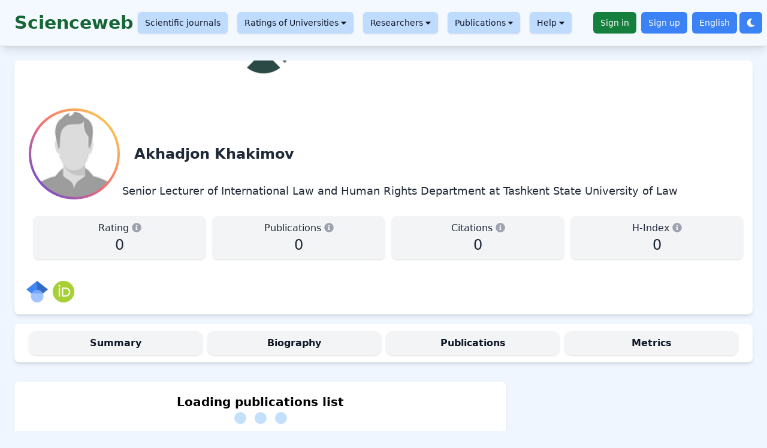

--- FILE ---
content_type: application/javascript; charset=UTF-8
request_url: https://scienceweb.uz/_nuxt/dd3e79b.js
body_size: 49097
content:
(window.webpackJsonp=window.webpackJsonp||[]).push([[8],{112:function(e,t,n){"use strict";var r={};r.auth=n(456),r.auth=r.auth.default||r.auth,r.checkAuth=n(457),r.checkAuth=r.checkAuth.default||r.checkAuth,r.guest=n(458),r.guest=r.guest.default||r.guest,r.publication=n(413),r.publication=r.publication.default||r.publication,r.publisherPortal=n(459),r.publisherPortal=r.publisherPortal.default||r.publisherPortal,r.researcher=n(460),r.researcher=r.researcher.default||r.researcher,r.verified=n(461),r.verified=r.verified.default||r.verified,t.a=r},120:function(e,t,n){"use strict";n.d(t,"a",(function(){return o}));n(9);var r=n(64),o=n.n(r).a.create({baseURL:"https://api.scienceweb.uz/api",withCredentials:!0});o.interceptors.response.use((function(e){return e}),(function(e){return console.error("Error from apiClient",e),Promise.reject(e)}))},13:function(e,t,n){"use strict";var r=n(0),o=(n(6),n(3));t.a={getUser:function(e){return Object(o.a)("/users/".concat(e))},getUsers:function(e){return Object(o.a)("/users/?page=".concat(e))},paginateUsers:function(link){return Object(o.a)(link)},checkUsername:function(e){return Object(r.a)(regeneratorRuntime.mark((function t(){return regeneratorRuntime.wrap((function(t){for(;;)switch(t.prev=t.next){case 0:return t.next=2,Object(o.a)("/user/check-username/".concat(e));case 2:return t.abrupt("return",t.sent);case 3:case"end":return t.stop()}}),t)})))()},update:function(data){return Object(r.a)(regeneratorRuntime.mark((function e(){return regeneratorRuntime.wrap((function(e){for(;;)switch(e.prev=e.next){case 0:return e.next=2,Object(o.c)("/user/update",data);case 2:return e.abrupt("return",e.sent);case 3:case"end":return e.stop()}}),e)})))()},fetchCountries:function(){return Object(r.a)(regeneratorRuntime.mark((function e(){return regeneratorRuntime.wrap((function(e){for(;;)switch(e.prev=e.next){case 0:return e.next=2,Object(o.a)("/countries");case 2:return e.abrupt("return",e.sent);case 3:case"end":return e.stop()}}),e)})))()},fetchInstitutions:function(e){return Object(r.a)(regeneratorRuntime.mark((function e(){return regeneratorRuntime.wrap((function(e){for(;;)switch(e.prev=e.next){case 0:return e.next=2,Object(o.a)("/institutions");case 2:return e.abrupt("return",e.sent);case 3:case"end":return e.stop()}}),e)})))()},fetchInstitutionsSelect:function(e){return Object(r.a)(regeneratorRuntime.mark((function t(){return regeneratorRuntime.wrap((function(t){for(;;)switch(t.prev=t.next){case 0:return t.next=2,Object(o.a)("/institutions-select?lang="+e);case 2:return t.abrupt("return",t.sent);case 3:case"end":return t.stop()}}),t)})))()},updatePassword:function(data){return Object(r.a)(regeneratorRuntime.mark((function e(){return regeneratorRuntime.wrap((function(e){for(;;)switch(e.prev=e.next){case 0:return e.next=2,Object(o.c)("/user/update/password",data);case 2:return e.abrupt("return",e.sent);case 3:case"end":return e.stop()}}),e)})))()},addCareer:function(data){return Object(r.a)(regeneratorRuntime.mark((function e(){return regeneratorRuntime.wrap((function(e){for(;;)switch(e.prev=e.next){case 0:return e.next=2,Object(o.c)("/user/add-career",data);case 2:return e.abrupt("return",e.sent);case 3:case"end":return e.stop()}}),e)})))()},addOrg:function(data){return Object(r.a)(regeneratorRuntime.mark((function e(){return regeneratorRuntime.wrap((function(e){for(;;)switch(e.prev=e.next){case 0:return e.next=2,Object(o.c)("/user/add-org",data);case 2:return e.abrupt("return",e.sent);case 3:case"end":return e.stop()}}),e)})))()},removeCareer:function(data){return Object(r.a)(regeneratorRuntime.mark((function e(){return regeneratorRuntime.wrap((function(e){for(;;)switch(e.prev=e.next){case 0:return e.next=2,Object(o.c)("/user/remove-career",data);case 2:return e.abrupt("return",e.sent);case 3:case"end":return e.stop()}}),e)})))()},fetchProfile:function(data){return Object(r.a)(regeneratorRuntime.mark((function e(){return regeneratorRuntime.wrap((function(e){for(;;)switch(e.prev=e.next){case 0:return e.next=2,Object(o.c)("/user/refresh-profile",data);case 2:return e.abrupt("return",e.sent);case 3:case"end":return e.stop()}}),e)})))()},saveExtProfile:function(data){return Object(r.a)(regeneratorRuntime.mark((function e(){return regeneratorRuntime.wrap((function(e){for(;;)switch(e.prev=e.next){case 0:return e.next=2,Object(o.c)("/user/save-ext-profile",data);case 2:return e.abrupt("return",e.sent);case 3:case"end":return e.stop()}}),e)})))()},fetchAccessList:function(){return Object(r.a)(regeneratorRuntime.mark((function e(){return regeneratorRuntime.wrap((function(e){for(;;)switch(e.prev=e.next){case 0:return e.next=2,Object(o.a)("/user/access-list");case 2:return e.abrupt("return",e.sent);case 3:case"end":return e.stop()}}),e)})))()},getResearcher:function(e){return Object(r.a)(regeneratorRuntime.mark((function t(){return regeneratorRuntime.wrap((function(t){for(;;)switch(t.prev=t.next){case 0:return t.next=2,Object(o.a)("/researcher/".concat(e));case 2:return t.abrupt("return",t.sent);case 3:case"end":return t.stop()}}),t)})))()},getActive:function(e){return Object(r.a)(regeneratorRuntime.mark((function t(){return regeneratorRuntime.wrap((function(t){for(;;)switch(t.prev=t.next){case 0:return t.next=2,Object(o.a)("/researchers/get-active/".concat(e));case 2:return t.abrupt("return",t.sent);case 3:case"end":return t.stop()}}),t)})))()},getTop100:function(){return Object(r.a)(regeneratorRuntime.mark((function e(){return regeneratorRuntime.wrap((function(e){for(;;)switch(e.prev=e.next){case 0:return e.next=2,Object(o.a)("/researchers/top",{orderBy:"scopus.citations",direction:"desc",limit:100});case 2:return e.abrupt("return",e.sent);case 3:case"end":return e.stop()}}),e)})))()},getTopScopus:function(e){return Object(r.a)(regeneratorRuntime.mark((function t(){return regeneratorRuntime.wrap((function(t){for(;;)switch(t.prev=t.next){case 0:return t.next=2,Object(o.a)("/researchers/top-scopus",e);case 2:return t.abrupt("return",t.sent);case 3:case"end":return t.stop()}}),t)})))()},getTopGS:function(e){return Object(r.a)(regeneratorRuntime.mark((function t(){return regeneratorRuntime.wrap((function(t){for(;;)switch(t.prev=t.next){case 0:return t.next=2,Object(o.a)("/researchers/top-gs",e);case 2:return t.abrupt("return",t.sent);case 3:case"end":return t.stop()}}),t)})))()},getTopPublons:function(e){return Object(r.a)(regeneratorRuntime.mark((function t(){return regeneratorRuntime.wrap((function(t){for(;;)switch(t.prev=t.next){case 0:return t.next=2,Object(o.a)("/researchers/top-publons",e);case 2:return t.abrupt("return",t.sent);case 3:case"end":return t.stop()}}),t)})))()},getResearchers:function(e){return Object(r.a)(regeneratorRuntime.mark((function t(){return regeneratorRuntime.wrap((function(t){for(;;)switch(t.prev=t.next){case 0:return t.next=2,Object(o.a)("/researchers",e);case 2:return t.abrupt("return",t.sent);case 3:case"end":return t.stop()}}),t)})))()},getPage:function(e,t){return Object(r.a)(regeneratorRuntime.mark((function n(){return regeneratorRuntime.wrap((function(n){for(;;)switch(n.prev=n.next){case 0:return n.next=2,Object(o.a)("/page/".concat(e),{},t);case 2:return n.abrupt("return",n.sent);case 3:case"end":return n.stop()}}),n)})))()},getAds:function(e){return Object(r.a)(regeneratorRuntime.mark((function t(){return regeneratorRuntime.wrap((function(t){for(;;)switch(t.prev=t.next){case 0:return t.next=2,Object(o.a)("/ads-list",{},e);case 2:return t.abrupt("return",t.sent);case 3:case"end":return t.stop()}}),t)})))()},getAdsPlace:function(e,t){return Object(r.a)(regeneratorRuntime.mark((function n(){return regeneratorRuntime.wrap((function(n){for(;;)switch(n.prev=n.next){case 0:return n.next=2,Object(o.a)("/ads-list-place",{place:e},t);case 2:return n.abrupt("return",n.sent);case 3:case"end":return n.stop()}}),n)})))()},setClickAd:function(e){return Object(r.a)(regeneratorRuntime.mark((function t(){return regeneratorRuntime.wrap((function(t){for(;;)switch(t.prev=t.next){case 0:return t.next=2,Object(o.c)("/click/".concat(e,"/ad"),{});case 2:return t.abrupt("return",t.sent);case 3:case"end":return t.stop()}}),t)})))()},getStatisMonth:function(){return Object(r.a)(regeneratorRuntime.mark((function e(){return regeneratorRuntime.wrap((function(e){for(;;)switch(e.prev=e.next){case 0:return e.next=2,Object(o.a)("/get-statis-month",{});case 2:return e.abrupt("return",e.sent);case 3:case"end":return e.stop()}}),e)})))()}}},150:function(e,t,n){"use strict";n(137),n(9),n(24),n(61),n(62),n(41),n(22),n(42),n(35),n(28),n(49),n(32),n(29),n(19),n(48),n(50),n(31);var r=n(4);function o(e,t){var n="undefined"!=typeof Symbol&&e[Symbol.iterator]||e["@@iterator"];if(!n){if(Array.isArray(e)||(n=function(e,t){if(!e)return;if("string"==typeof e)return c(e,t);var n=Object.prototype.toString.call(e).slice(8,-1);"Object"===n&&e.constructor&&(n=e.constructor.name);if("Map"===n||"Set"===n)return Array.from(e);if("Arguments"===n||/^(?:Ui|I)nt(?:8|16|32)(?:Clamped)?Array$/.test(n))return c(e,t)}(e))||t&&e&&"number"==typeof e.length){n&&(e=n);var i=0,r=function(){};return{s:r,n:function(){return i>=e.length?{done:!0}:{done:!1,value:e[i++]}},e:function(e){throw e},f:r}}throw new TypeError("Invalid attempt to iterate non-iterable instance.\nIn order to be iterable, non-array objects must have a [Symbol.iterator]() method.")}var o,l=!0,f=!1;return{s:function(){n=n.call(e)},n:function(){var e=n.next();return l=e.done,e},e:function(e){f=!0,o=e},f:function(){try{l||null==n.return||n.return()}finally{if(f)throw o}}}}function c(e,t){(null==t||t>e.length)&&(t=e.length);for(var i=0,n=new Array(t);i<t;i++)n[i]=e[i];return n}var l=window.requestIdleCallback||function(e){var t=Date.now();return setTimeout((function(){e({didTimeout:!1,timeRemaining:function(){return Math.max(0,50-(Date.now()-t))}})}),1)},f=window.cancelIdleCallback||function(e){clearTimeout(e)},d=window.IntersectionObserver&&new window.IntersectionObserver((function(e){e.forEach((function(e){var t=e.intersectionRatio,link=e.target;t<=0||!link.__prefetch||link.__prefetch()}))}));t.a={name:"NuxtLink",extends:r.default.component("RouterLink"),props:{prefetch:{type:Boolean,default:!0},noPrefetch:{type:Boolean,default:!1}},mounted:function(){this.prefetch&&!this.noPrefetch&&(this.handleId=l(this.observe,{timeout:2e3}))},beforeDestroy:function(){f(this.handleId),this.__observed&&(d.unobserve(this.$el),delete this.$el.__prefetch)},methods:{observe:function(){d&&this.shouldPrefetch()&&(this.$el.__prefetch=this.prefetchLink.bind(this),d.observe(this.$el),this.__observed=!0)},shouldPrefetch:function(){return this.getPrefetchComponents().length>0},canPrefetch:function(){var e=navigator.connection;return!(this.$nuxt.isOffline||e&&((e.effectiveType||"").includes("2g")||e.saveData))},getPrefetchComponents:function(){return this.$router.resolve(this.to,this.$route,this.append).resolved.matched.map((function(e){return e.components.default})).filter((function(e){return"function"==typeof e&&!e.options&&!e.__prefetched}))},prefetchLink:function(){if(this.canPrefetch()){d.unobserve(this.$el);var e,t=o(this.getPrefetchComponents());try{for(t.s();!(e=t.n()).done;){var n=e.value,r=n();r instanceof Promise&&r.catch((function(){})),n.__prefetched=!0}}catch(e){t.e(e)}finally{t.f()}}}}}},17:function(e,t,n){"use strict";var r=n(0),o=(n(47),n(6),n(3));t.a={search_scopus:function(e){return Object(r.a)(regeneratorRuntime.mark((function t(){return regeneratorRuntime.wrap((function(t){for(;;)switch(t.prev=t.next){case 0:return t.next=2,Object(o.a)("/publications/publications_in_scopus",e);case 2:return t.abrupt("return",t.sent);case 3:case"end":return t.stop()}}),t)})))()},search_scopus_year:function(e){return Object(r.a)(regeneratorRuntime.mark((function t(){return regeneratorRuntime.wrap((function(t){for(;;)switch(t.prev=t.next){case 0:return t.next=2,Object(o.a)("/publications/publications_in_scopus/filter/year",e);case 2:return t.abrupt("return",t.sent);case 3:case"end":return t.stop()}}),t)})))()},search_scopus_institutions:function(e){return Object(r.a)(regeneratorRuntime.mark((function t(){return regeneratorRuntime.wrap((function(t){for(;;)switch(t.prev=t.next){case 0:return t.next=2,Object(o.a)("/publications/publications_in_scopus/filter/institutions",e);case 2:return t.abrupt("return",t.sent);case 3:case"end":return t.stop()}}),t)})))()},search_scopus_affiliations:function(e){return Object(r.a)(regeneratorRuntime.mark((function t(){return regeneratorRuntime.wrap((function(t){for(;;)switch(t.prev=t.next){case 0:return t.next=2,Object(o.a)("/publications/publications_in_scopus/filter/affiliations",e);case 2:return t.abrupt("return",t.sent);case 3:case"end":return t.stop()}}),t)})))()},search_scopus_stype:function(e){return Object(r.a)(regeneratorRuntime.mark((function t(){return regeneratorRuntime.wrap((function(t){for(;;)switch(t.prev=t.next){case 0:return t.next=2,Object(o.a)("/publications/publications_in_scopus/filter/stype",e);case 2:return t.abrupt("return",t.sent);case 3:case"end":return t.stop()}}),t)})))()},search_scopus_ptype:function(e){return Object(r.a)(regeneratorRuntime.mark((function t(){return regeneratorRuntime.wrap((function(t){for(;;)switch(t.prev=t.next){case 0:return t.next=2,Object(o.a)("/publications/publications_in_scopus/filter/ptype",e);case 2:return t.abrupt("return",t.sent);case 3:case"end":return t.stop()}}),t)})))()},search_scopus_countries:function(e){return Object(r.a)(regeneratorRuntime.mark((function t(){return regeneratorRuntime.wrap((function(t){for(;;)switch(t.prev=t.next){case 0:return t.next=2,Object(o.a)("/publications/publications_in_scopus/filter/countries",e);case 2:return t.abrupt("return",t.sent);case 3:case"end":return t.stop()}}),t)})))()},search_scopus_authors:function(e){return Object(r.a)(regeneratorRuntime.mark((function t(){return regeneratorRuntime.wrap((function(t){for(;;)switch(t.prev=t.next){case 0:return t.next=2,Object(o.a)("/publications/publications_in_scopus/filter/authors",e);case 2:return t.abrupt("return",t.sent);case 3:case"end":return t.stop()}}),t)})))()},search:function(e){return Object(r.a)(regeneratorRuntime.mark((function t(){return regeneratorRuntime.wrap((function(t){for(;;)switch(t.prev=t.next){case 0:return t.next=2,Object(o.a)("/publications",e);case 2:return t.abrupt("return",t.sent);case 3:case"end":return t.stop()}}),t)})))()},getPublication:function(e){return Object(r.a)(regeneratorRuntime.mark((function t(){return regeneratorRuntime.wrap((function(t){for(;;)switch(t.prev=t.next){case 0:return t.next=2,Object(o.a)("/publication/".concat(e));case 2:return t.abrupt("return",t.sent);case 3:case"end":return t.stop()}}),t)})))()},getPublicationNative:function(e){return Object(r.a)(regeneratorRuntime.mark((function t(){return regeneratorRuntime.wrap((function(t){for(;;)switch(t.prev=t.next){case 0:return t.next=2,Object(o.b)("/publication/".concat(e));case 2:return t.abrupt("return",t.sent);case 3:case"end":return t.stop()}}),t)})))()},getList:function(e){return Object(r.a)(regeneratorRuntime.mark((function t(){return regeneratorRuntime.wrap((function(t){for(;;)switch(t.prev=t.next){case 0:return t.next=2,Object(o.a)("/publications?page=".concat(e));case 2:return t.abrupt("return",t.sent);case 3:case"end":return t.stop()}}),t)})))()},paginate:function(link){return Object(r.a)(regeneratorRuntime.mark((function e(){return regeneratorRuntime.wrap((function(e){for(;;)switch(e.prev=e.next){case 0:return e.next=2,Object(o.a)(link);case 2:return e.abrupt("return",e.sent);case 3:case"end":return e.stop()}}),e)})))()},getDrafts:function(){return Object(r.a)(regeneratorRuntime.mark((function e(){return regeneratorRuntime.wrap((function(e){for(;;)switch(e.prev=e.next){case 0:return e.next=2,Object(o.a)("/publication/get-drafts");case 2:return e.abrupt("return",e.sent);case 3:case"end":return e.stop()}}),e)})))()},getTypes:function(){return Object(r.a)(regeneratorRuntime.mark((function e(){return regeneratorRuntime.wrap((function(e){for(;;)switch(e.prev=e.next){case 0:return e.next=2,Object(o.a)("/publication/get-types");case 2:return e.abrupt("return",e.sent);case 3:case"end":return e.stop()}}),e)})))()},getCategories:function(){return Object(r.a)(regeneratorRuntime.mark((function e(){return regeneratorRuntime.wrap((function(e){for(;;)switch(e.prev=e.next){case 0:return e.next=2,Object(o.a)("/publication/get-categories");case 2:return e.abrupt("return",e.sent);case 3:case"end":return e.stop()}}),e)})))()},removeFromDrafts:function(e){return Object(r.a)(regeneratorRuntime.mark((function t(){return regeneratorRuntime.wrap((function(t){for(;;)switch(t.prev=t.next){case 0:return t.next=2,Object(o.c)("/publication/remove-from-drafts",e);case 2:return t.abrupt("return",t.sent);case 3:case"end":return t.stop()}}),t)})))()},clearDrafts:function(){return Object(r.a)(regeneratorRuntime.mark((function e(){return regeneratorRuntime.wrap((function(e){for(;;)switch(e.prev=e.next){case 0:return e.next=2,Object(o.c)("/publication/clear-drafts");case 2:return e.abrupt("return",e.sent);case 3:case"end":return e.stop()}}),e)})))()},createPublication:function(e){return Object(r.a)(regeneratorRuntime.mark((function t(){return regeneratorRuntime.wrap((function(t){for(;;)switch(t.prev=t.next){case 0:return t.next=2,Object(o.c)("/publication/create",e);case 2:return t.abrupt("return",t.sent);case 3:case"end":return t.stop()}}),t)})))()},searchAuthor:function(q){return Object(r.a)(regeneratorRuntime.mark((function e(){return regeneratorRuntime.wrap((function(e){for(;;)switch(e.prev=e.next){case 0:return e.next=2,Object(o.a)("/user/search-author/".concat(q));case 2:return e.abrupt("return",e.sent);case 3:case"end":return e.stop()}}),e)})))()},getByAuthor:function(e,t){return Object(r.a)(regeneratorRuntime.mark((function n(){return regeneratorRuntime.wrap((function(n){for(;;)switch(n.prev=n.next){case 0:return n.next=2,Object(o.a)("/publication/list-by-author/"+e,{page:t});case 2:return n.abrupt("return",n.sent);case 3:case"end":return n.stop()}}),n)})))()},deletePublication:function(e){return Object(r.a)(regeneratorRuntime.mark((function t(){return regeneratorRuntime.wrap((function(t){for(;;)switch(t.prev=t.next){case 0:return t.next=2,Object(o.c)("/publication/".concat(e,"/destroy/"));case 2:return t.abrupt("return",t.sent);case 3:case"end":return t.stop()}}),t)})))()},getCSL:function(e){return Object(r.a)(regeneratorRuntime.mark((function t(){return regeneratorRuntime.wrap((function(t){for(;;)switch(t.prev=t.next){case 0:return t.next=2,Object(o.a)("/publication/get-csl",e);case 2:return t.abrupt("return",t.sent);case 3:case"end":return t.stop()}}),t)})))()},changeFile:function(e){return Object(r.a)(regeneratorRuntime.mark((function t(){return regeneratorRuntime.wrap((function(t){for(;;)switch(t.prev=t.next){case 0:return t.next=2,Object(o.c)("/publication/change-file",e);case 2:return t.abrupt("return",t.sent);case 3:case"end":return t.stop()}}),t)})))()},updatePublication:function(e,t){return Object(r.a)(regeneratorRuntime.mark((function n(){return regeneratorRuntime.wrap((function(n){for(;;)switch(n.prev=n.next){case 0:return n.next=2,Object(o.c)("/publication/".concat(e,"/update"),t);case 2:return n.abrupt("return",n.sent);case 3:case"end":return n.stop()}}),n)})))()},getLatest:function(e){return Object(r.a)(regeneratorRuntime.mark((function t(){return regeneratorRuntime.wrap((function(t){for(;;)switch(t.prev=t.next){case 0:return t.next=2,Object(o.a)("/publication/get-latest/".concat(e));case 2:return t.abrupt("return",t.sent);case 3:case"end":return t.stop()}}),t)})))()},add:function(e,t,n){return Object(r.a)(regeneratorRuntime.mark((function r(){return regeneratorRuntime.wrap((function(r){for(;;)switch(r.prev=r.next){case 0:return r.next=2,Object(o.c)("/publication/metrics/add/".concat(e,"/").concat(n),t);case 2:return r.abrupt("return",r.sent);case 3:case"end":return r.stop()}}),r)})))()},loadMetricsHistory:function(e){return Object(r.a)(regeneratorRuntime.mark((function t(){return regeneratorRuntime.wrap((function(t){for(;;)switch(t.prev=t.next){case 0:return t.next=2,Object(o.a)("/publication/metrics/history",e);case 2:return t.abrupt("return",t.sent);case 3:case"end":return t.stop()}}),t)})))()},addLike:function(e,t){return Object(r.a)(regeneratorRuntime.mark((function n(){return regeneratorRuntime.wrap((function(n){for(;;)switch(n.prev=n.next){case 0:return n.next=2,Object(o.c)("/publication/metrics/add/like/".concat(t),e);case 2:return n.abrupt("return",n.sent);case 3:case"end":return n.stop()}}),n)})))()}}},185:function(e,t,n){var r=n(536);function o(){return(o=r(regeneratorRuntime.mark((function e(){var t,r,o;return regeneratorRuntime.wrap((function(e){for(;;)switch(e.prev=e.next){case 0:if(!(!1 in navigator)){e.next=2;break}throw new Error("serviceWorker is not supported in current browser!");case 2:return e.next=4,n.e(111).then(n.bind(null,553));case 4:return t=e.sent,r=t.Workbox,o=new r("/sw.js",{scope:"/"}),e.next=9,o.register();case 9:return e.abrupt("return",o);case 10:case"end":return e.stop()}}),e)})))).apply(this,arguments)}n(6),n(9),n(32),n(31),window.$workbox=function(){return o.apply(this,arguments)}().catch((function(e){}))},188:function(e,t,n){"use strict";n.d(t,"c",(function(){return r})),n.d(t,"d",(function(){return o})),n.d(t,"b",(function(){return c})),n.d(t,"e",(function(){return l})),n.d(t,"a",(function(){return f}));n(28),n(29),n(178),n(35),n(81),n(20);var r=function(e){var t=/^(([^<>()[\]\\.,;:\s@"]+(\.[^<>()[\]\\.,;:\s@"]+)*)|(".+"))@((\[[0-9]{1,3}\.[0-9]{1,3}\.[0-9]{1,3}\.[0-9]{1,3}\])|(([a-zA-Z\-0-9]+\.)+[a-zA-Z]{2,}))$/.exec(String(e).toLowerCase());return t?t[0]:null},o=function(e){var t=/(\w{4}-){3}\w{4}/.exec(String(e));return t?t[0]:null},c=function(e){var t=new RegExp('(10[.][0-9]{4,}(?:[.][0-9]+)*/(?:(?![%"#? ])\\S)+)').exec(String(e));return t?t[0]:null},l=function(e){var t=/^[+]*[(]?[0-9]{1,3}[)]?[-\s./0-9]*$/g.exec(String(e));return t?t[0]:null},f=function(e){var i,t=[];for(i in localStorage)if(localStorage.hasOwnProperty(i)&&(i.match(e)||!e&&"string"==typeof i)){var n=JSON.parse(localStorage.getItem(i));t.push({key:i,val:n})}return t}},2:function(e,t,n){"use strict";n.d(t,"k",(function(){return w})),n.d(t,"m",(function(){return y})),n.d(t,"l",(function(){return O})),n.d(t,"e",(function(){return _})),n.d(t,"b",(function(){return j})),n.d(t,"s",(function(){return k})),n.d(t,"g",(function(){return S})),n.d(t,"h",(function(){return R})),n.d(t,"d",(function(){return E})),n.d(t,"r",(function(){return T})),n.d(t,"j",(function(){return P})),n.d(t,"t",(function(){return C})),n.d(t,"o",(function(){return A})),n.d(t,"q",(function(){return D})),n.d(t,"f",(function(){return N})),n.d(t,"c",(function(){return $})),n.d(t,"i",(function(){return U})),n.d(t,"p",(function(){return M})),n.d(t,"a",(function(){return K})),n.d(t,"v",(function(){return V})),n.d(t,"n",(function(){return J})),n.d(t,"u",(function(){return X}));n(49),n(19),n(48),n(50),n(33),n(24),n(34);var r=n(21),o=n(0),c=n(11),l=n(15),f=(n(6),n(9),n(22),n(151),n(28),n(47),n(41),n(20),n(32),n(31),n(42),n(29),n(74),n(140),n(141),n(178),n(35),n(116),n(465),n(61),n(62),n(4)),d=n(65);function h(e,t){var n=Object.keys(e);if(Object.getOwnPropertySymbols){var r=Object.getOwnPropertySymbols(e);t&&(r=r.filter((function(t){return Object.getOwnPropertyDescriptor(e,t).enumerable}))),n.push.apply(n,r)}return n}function m(e){for(var t=1;t<arguments.length;t++){var n=null!=arguments[t]?arguments[t]:{};t%2?h(Object(n),!0).forEach((function(t){Object(c.a)(e,t,n[t])})):Object.getOwnPropertyDescriptors?Object.defineProperties(e,Object.getOwnPropertyDescriptors(n)):h(Object(n)).forEach((function(t){Object.defineProperty(e,t,Object.getOwnPropertyDescriptor(n,t))}))}return e}function v(e,t){var n="undefined"!=typeof Symbol&&e[Symbol.iterator]||e["@@iterator"];if(!n){if(Array.isArray(e)||(n=function(e,t){if(!e)return;if("string"==typeof e)return x(e,t);var n=Object.prototype.toString.call(e).slice(8,-1);"Object"===n&&e.constructor&&(n=e.constructor.name);if("Map"===n||"Set"===n)return Array.from(e);if("Arguments"===n||/^(?:Ui|I)nt(?:8|16|32)(?:Clamped)?Array$/.test(n))return x(e,t)}(e))||t&&e&&"number"==typeof e.length){n&&(e=n);var i=0,r=function(){};return{s:r,n:function(){return i>=e.length?{done:!0}:{done:!1,value:e[i++]}},e:function(e){throw e},f:r}}throw new TypeError("Invalid attempt to iterate non-iterable instance.\nIn order to be iterable, non-array objects must have a [Symbol.iterator]() method.")}var o,c=!0,l=!1;return{s:function(){n=n.call(e)},n:function(){var e=n.next();return c=e.done,e},e:function(e){l=!0,o=e},f:function(){try{c||null==n.return||n.return()}finally{if(l)throw o}}}}function x(e,t){(null==t||t>e.length)&&(t=e.length);for(var i=0,n=new Array(t);i<t;i++)n[i]=e[i];return n}function w(e){f.default.config.errorHandler&&f.default.config.errorHandler(e)}function y(e){return e.then((function(e){return e.default||e}))}function O(e){return e.$options&&"function"==typeof e.$options.fetch&&!e.$options.fetch.length}function _(e){var t,n=arguments.length>1&&void 0!==arguments[1]?arguments[1]:[],r=v(e.$children||[]);try{for(r.s();!(t=r.n()).done;){var o=t.value;o.$fetch&&n.push(o),o.$children&&_(o,n)}}catch(e){r.e(e)}finally{r.f()}return n}function j(e,t){if(t||!e.options.__hasNuxtData){var n=e.options._originDataFn||e.options.data||function(){return{}};e.options._originDataFn=n,e.options.data=function(){var data=n.call(this,this);return this.$ssrContext&&(t=this.$ssrContext.asyncData[e.cid]),m(m({},data),t)},e.options.__hasNuxtData=!0,e._Ctor&&e._Ctor.options&&(e._Ctor.options.data=e.options.data)}}function k(e){return e.options&&e._Ctor===e||(e.options?(e._Ctor=e,e.extendOptions=e.options):(e=f.default.extend(e))._Ctor=e,!e.options.name&&e.options.__file&&(e.options.name=e.options.__file)),e}function S(e){var t=arguments.length>1&&void 0!==arguments[1]&&arguments[1],n=arguments.length>2&&void 0!==arguments[2]?arguments[2]:"components";return Array.prototype.concat.apply([],e.matched.map((function(e,r){return Object.keys(e[n]).map((function(o){return t&&t.push(r),e[n][o]}))})))}function R(e){return S(e,arguments.length>1&&void 0!==arguments[1]&&arguments[1],"instances")}function E(e,t){return Array.prototype.concat.apply([],e.matched.map((function(e,n){return Object.keys(e.components).reduce((function(r,o){return e.components[o]?r.push(t(e.components[o],e.instances[o],e,o,n)):delete e.components[o],r}),[])})))}function T(e,t){return Promise.all(E(e,function(){var e=Object(o.a)(regeneratorRuntime.mark((function e(n,r,o,c){var l,f;return regeneratorRuntime.wrap((function(e){for(;;)switch(e.prev=e.next){case 0:if("function"!=typeof n||n.options){e.next=11;break}return e.prev=1,e.next=4,n();case 4:n=e.sent,e.next=11;break;case 7:throw e.prev=7,e.t0=e.catch(1),e.t0&&"ChunkLoadError"===e.t0.name&&"undefined"!=typeof window&&window.sessionStorage&&(l=Date.now(),(!(f=parseInt(window.sessionStorage.getItem("nuxt-reload")))||f+6e4<l)&&(window.sessionStorage.setItem("nuxt-reload",l),window.location.reload(!0))),e.t0;case 11:return o.components[c]=n=k(n),e.abrupt("return","function"==typeof t?t(n,r,o,c):n);case 13:case"end":return e.stop()}}),e,null,[[1,7]])})));return function(t,n,r,o){return e.apply(this,arguments)}}()))}function P(e){return I.apply(this,arguments)}function I(){return(I=Object(o.a)(regeneratorRuntime.mark((function e(t){return regeneratorRuntime.wrap((function(e){for(;;)switch(e.prev=e.next){case 0:if(t){e.next=2;break}return e.abrupt("return");case 2:return e.next=4,T(t);case 4:return e.abrupt("return",m(m({},t),{},{meta:S(t).map((function(e,n){return m(m({},e.options.meta),(t.matched[n]||{}).meta)}))}));case 5:case"end":return e.stop()}}),e)})))).apply(this,arguments)}function C(e,t){return L.apply(this,arguments)}function L(){return(L=Object(o.a)(regeneratorRuntime.mark((function e(t,n){var o,c,f,h;return regeneratorRuntime.wrap((function(e){for(;;)switch(e.prev=e.next){case 0:return t.context||(t.context={isStatic:!1,isDev:!1,isHMR:!1,app:t,store:t.store,payload:n.payload,error:n.error,base:t.router.options.base,env:{API_URL:"https://api.scienceweb.uz",BASE_URL:"https://scienceweb.uz",API_FILE_URL:"https://api.scienceweb.uz"}},n.req&&(t.context.req=n.req),n.res&&(t.context.res=n.res),n.ssrContext&&(t.context.ssrContext=n.ssrContext),t.context.redirect=function(e,path,n){if(e){t.context._redirected=!0;var o=Object(r.a)(path);if("number"==typeof e||"undefined"!==o&&"object"!==o||(n=path||{},path=e,o=Object(r.a)(path),e=302),"object"===o&&(path=t.router.resolve(path).route.fullPath),!/(^[.]{1,2}\/)|(^\/(?!\/))/.test(path))throw path=Object(d.d)(path,n),window.location.assign(path),new Error("ERR_REDIRECT");t.context.next({path:path,query:n,status:e})}},t.context.nuxtState=window.__NUXT__),e.next=3,Promise.all([P(n.route),P(n.from)]);case 3:o=e.sent,c=Object(l.a)(o,2),f=c[0],h=c[1],n.route&&(t.context.route=f),n.from&&(t.context.from=h),n.error&&(t.context.error=n.error),t.context.next=n.next,t.context._redirected=!1,t.context._errored=!1,t.context.isHMR=!1,t.context.params=t.context.route.params||{},t.context.query=t.context.route.query||{};case 16:case"end":return e.stop()}}),e)})))).apply(this,arguments)}function A(e,t,n){return!e.length||t._redirected||t._errored||n&&n.aborted?Promise.resolve():D(e[0],t).then((function(){return A(e.slice(1),t,n)}))}function D(e,t){var n;return(n=2===e.length?new Promise((function(n){e(t,(function(e,data){e&&t.error(e),n(data=data||{})}))})):e(t))&&n instanceof Promise&&"function"==typeof n.then?n:Promise.resolve(n)}function N(base,e){if("hash"===e)return window.location.hash.replace(/^#\//,"");base=decodeURI(base).slice(0,-1);var path=decodeURI(window.location.pathname);base&&path.startsWith(base)&&(path=path.slice(base.length));var t=(path||"/")+window.location.search+window.location.hash;return Object(d.c)(t)}function $(e,t){return function(e,t){for(var n=new Array(e.length),i=0;i<e.length;i++)"object"===Object(r.a)(e[i])&&(n[i]=new RegExp("^(?:"+e[i].pattern+")$",W(t)));return function(t,r){for(var path="",data=t||{},o=(r||{}).pretty?F:encodeURIComponent,c=0;c<e.length;c++){var l=e[c];if("string"!=typeof l){var f=data[l.name||"pathMatch"],d=void 0;if(null==f){if(l.optional){l.partial&&(path+=l.prefix);continue}throw new TypeError('Expected "'+l.name+'" to be defined')}if(Array.isArray(f)){if(!l.repeat)throw new TypeError('Expected "'+l.name+'" to not repeat, but received `'+JSON.stringify(f)+"`");if(0===f.length){if(l.optional)continue;throw new TypeError('Expected "'+l.name+'" to not be empty')}for(var h=0;h<f.length;h++){if(d=o(f[h]),!n[c].test(d))throw new TypeError('Expected all "'+l.name+'" to match "'+l.pattern+'", but received `'+JSON.stringify(d)+"`");path+=(0===h?l.prefix:l.delimiter)+d}}else{if(d=l.asterisk?G(f):o(f),!n[c].test(d))throw new TypeError('Expected "'+l.name+'" to match "'+l.pattern+'", but received "'+d+'"');path+=l.prefix+d}}else path+=l}return path}}(function(e,t){var n,r=[],o=0,c=0,path="",l=t&&t.delimiter||"/";for(;null!=(n=B.exec(e));){var f=n[0],d=n[1],h=n.index;if(path+=e.slice(c,h),c=h+f.length,d)path+=d[1];else{var m=e[c],v=n[2],x=n[3],w=n[4],y=n[5],O=n[6],_=n[7];path&&(r.push(path),path="");var j=null!=v&&null!=m&&m!==v,k="+"===O||"*"===O,S="?"===O||"*"===O,R=n[2]||l,pattern=w||y;r.push({name:x||o++,prefix:v||"",delimiter:R,optional:S,repeat:k,partial:j,asterisk:Boolean(_),pattern:pattern?H(pattern):_?".*":"[^"+z(R)+"]+?"})}}c<e.length&&(path+=e.substr(c));path&&r.push(path);return r}(e,t),t)}function U(e,t){var n={},r=m(m({},e),t);for(var o in r)String(e[o])!==String(t[o])&&(n[o]=!0);return n}function M(e){var t;if(e.message||"string"==typeof e)t=e.message||e;else try{t=JSON.stringify(e,null,2)}catch(n){t="[".concat(e.constructor.name,"]")}return m(m({},e),{},{message:t,statusCode:e.statusCode||e.status||e.response&&e.response.status||500})}window.onNuxtReadyCbs=[],window.onNuxtReady=function(e){window.onNuxtReadyCbs.push(e)};var B=new RegExp(["(\\\\.)","([\\/.])?(?:(?:\\:(\\w+)(?:\\(((?:\\\\.|[^\\\\()])+)\\))?|\\(((?:\\\\.|[^\\\\()])+)\\))([+*?])?|(\\*))"].join("|"),"g");function F(e,t){var n=t?/[?#]/g:/[/?#]/g;return encodeURI(e).replace(n,(function(e){return"%"+e.charCodeAt(0).toString(16).toUpperCase()}))}function G(e){return F(e,!0)}function z(e){return e.replace(/([.+*?=^!:${}()[\]|/\\])/g,"\\$1")}function H(e){return e.replace(/([=!:$/()])/g,"\\$1")}function W(e){return e&&e.sensitive?"":"i"}function K(e,t,n){e.$options[t]||(e.$options[t]=[]),e.$options[t].includes(n)||e.$options[t].push(n)}var V=d.b,J=(d.e,d.a);function X(e){try{window.history.scrollRestoration=e}catch(e){}}},231:function(e,t,n){var content=n(471);content.__esModule&&(content=content.default),"string"==typeof content&&(content=[[e.i,content,""]]),content.locals&&(e.exports=content.locals);(0,n(72).default)("ad839196",content,!0,{sourceMap:!1})},232:function(e,t,n){var content=n(473);content.__esModule&&(content=content.default),"string"==typeof content&&(content=[[e.i,content,""]]),content.locals&&(e.exports=content.locals);(0,n(72).default)("252f4f7d",content,!0,{sourceMap:!1})},233:function(e,t,n){var content=n(483);content.__esModule&&(content=content.default),"string"==typeof content&&(content=[[e.i,content,""]]),content.locals&&(e.exports=content.locals);(0,n(72).default)("7583ffc5",content,!0,{sourceMap:!1})},3:function(e,t,n){"use strict";n.d(t,"a",(function(){return d})),n.d(t,"b",(function(){return m})),n.d(t,"c",(function(){return x}));n(20),n(19),n(22),n(9),n(33),n(24),n(34);var r=n(11),o=n(0),c=(n(6),n(120));function l(e,t){var n=Object.keys(e);if(Object.getOwnPropertySymbols){var r=Object.getOwnPropertySymbols(e);t&&(r=r.filter((function(t){return Object.getOwnPropertyDescriptor(e,t).enumerable}))),n.push.apply(n,r)}return n}function f(e){for(var t=1;t<arguments.length;t++){var n=null!=arguments[t]?arguments[t]:{};t%2?l(Object(n),!0).forEach((function(t){Object(r.a)(e,t,n[t])})):Object.getOwnPropertyDescriptors?Object.defineProperties(e,Object.getOwnPropertyDescriptors(n)):l(Object(n)).forEach((function(t){Object.defineProperty(e,t,Object.getOwnPropertyDescriptor(n,t))}))}return e}function d(e){return h.apply(this,arguments)}function h(){return h=Object(o.a)(regeneratorRuntime.mark((function e(t){var n,r,o,l=arguments;return regeneratorRuntime.wrap((function(e){for(;;)switch(e.prev=e.next){case 0:return n=l.length>1&&void 0!==l[1]?l[1]:{},r=l.length>2&&void 0!==l[2]?l[2]:{},e.prev=2,e.next=5,c.a.get(t,{headers:f({accept:"application/json"},r),params:n});case 5:return o=e.sent,e.abrupt("return",{data:o.data,status:o.status});case 9:e.prev=9,e.t0=e.catch(2),console.error("Error from apiClient",e.t0),console.log(e.t0.response.data.message);case 13:case"end":return e.stop()}}),e,null,[[2,9]])}))),h.apply(this,arguments)}function m(e){return v.apply(this,arguments)}function v(){return v=Object(o.a)(regeneratorRuntime.mark((function e(t){var n,r,o=arguments;return regeneratorRuntime.wrap((function(e){for(;;)switch(e.prev=e.next){case 0:return n=o.length>1&&void 0!==o[1]?o[1]:{},r=o.length>2&&void 0!==o[2]?o[2]:{},e.next=4,c.a.get(t,{headers:f({accept:"application/json"},r),params:n});case 4:return e.abrupt("return",e.sent);case 5:case"end":return e.stop()}}),e)}))),v.apply(this,arguments)}function x(e){return w.apply(this,arguments)}function w(){return w=Object(o.a)(regeneratorRuntime.mark((function e(t){var body,n,r,o,l=arguments;return regeneratorRuntime.wrap((function(e){for(;;)switch(e.prev=e.next){case 0:return body=l.length>1&&void 0!==l[1]?l[1]:{},n=l.length>2&&void 0!==l[2]?l[2]:{},r=l.length>3&&void 0!==l[3]?l[3]:{},e.prev=3,e.next=6,c.a.post(t,body,f(f({},n),r));case 6:return o=e.sent,e.abrupt("return",{data:o.data,status:o.status});case 10:e.prev=10,e.t0=e.catch(3),console.error("Error from apiClient",e.t0),console.log(e.t0.response.data.message);case 14:case"end":return e.stop()}}),e,null,[[3,10]])}))),w.apply(this,arguments)}},389:function(e,t,n){"use strict";n.r(t);var r={name:"Footer",mounted:function(){}},o=n(54),component=Object(o.a)(r,(function(){var e=this,t=e._self._c;return t("footer",{staticClass:"container mx-auto"},[t("div",{staticClass:"animated px-6 py-3"},[t("hr",{staticClass:"h-px my-6 bg-gray-300 border-none dark:bg-gray-600"}),e._v(" "),t("div",[t("p",{staticClass:"text-center text-gray-800 dark:text-white"},[e._v(e._s(e.$t("copyright")))])])])])}),[],!1,null,null,null);t.default=component.exports;installComponents(component,{Footer:n(389).default})},390:function(e,t,n){"use strict";var r={};n.r(r),n.d(r,"namespaced",(function(){return _})),n.d(r,"state",(function(){return j})),n.d(r,"mutations",(function(){return k})),n.d(r,"actions",(function(){return S})),n.d(r,"getters",(function(){return R}));var o=n(0),c=(n(6),n(3)),l=function(){return Object(o.a)(regeneratorRuntime.mark((function e(){return regeneratorRuntime.wrap((function(e){for(;;)switch(e.prev=e.next){case 0:return e.next=2,Object(c.a)("/institutions/");case 2:return e.abrupt("return",e.sent);case 3:case"end":return e.stop()}}),e)})))()},f=function(){var e=arguments;return Object(o.a)(regeneratorRuntime.mark((function t(){var n;return regeneratorRuntime.wrap((function(t){for(;;)switch(t.prev=t.next){case 0:return n=e.length>0&&void 0!==e[0]?e[0]:"",t.next=3,Object(c.a)("/institutions/".concat(n));case 3:return t.abrupt("return",t.sent);case 4:case"end":return t.stop()}}),t)})))()},d=function(q){return Object(o.a)(regeneratorRuntime.mark((function e(){return regeneratorRuntime.wrap((function(e){for(;;)switch(e.prev=e.next){case 0:return e.next=2,Object(c.a)("/institutions/search/".concat(q));case 2:return e.abrupt("return",e.sent);case 3:case"end":return e.stop()}}),e)})))()},h=function(e){return Object(o.a)(regeneratorRuntime.mark((function t(){return regeneratorRuntime.wrap((function(t){for(;;)switch(t.prev=t.next){case 0:return t.next=2,Object(c.c)("/institution/add",{name:e});case 2:return t.abrupt("return",t.sent);case 3:case"end":return t.stop()}}),t)})))()},m=function(){return Object(o.a)(regeneratorRuntime.mark((function e(){return regeneratorRuntime.wrap((function(e){for(;;)switch(e.prev=e.next){case 0:return e.next=2,Object(c.a)("/institutions/webometrics");case 2:return e.abrupt("return",e.sent);case 3:case"end":return e.stop()}}),e)})))()},v=function(){return Object(o.a)(regeneratorRuntime.mark((function e(){return regeneratorRuntime.wrap((function(e){for(;;)switch(e.prev=e.next){case 0:return e.next=2,Object(c.a)("/institutions/webometrics_transparent_ranking");case 2:return e.abrupt("return",e.sent);case 3:case"end":return e.stop()}}),e)})))()},x=function(){return Object(o.a)(regeneratorRuntime.mark((function e(){return regeneratorRuntime.wrap((function(e){for(;;)switch(e.prev=e.next){case 0:return e.next=2,Object(c.a)("/institutions/tags");case 2:return e.abrupt("return",e.sent);case 3:case"end":return e.stop()}}),e)})))()},w=function(e){return Object(o.a)(regeneratorRuntime.mark((function t(){return regeneratorRuntime.wrap((function(t){for(;;)switch(t.prev=t.next){case 0:return t.next=2,Object(c.c)("/institution/create",e,{"Content-Type":"multipart/form-data","Access-Control-Allow-Origin":"*"});case 2:return t.abrupt("return",t.sent);case 3:case"end":return t.stop()}}),t)})))()},y=function(e){return Object(o.a)(regeneratorRuntime.mark((function t(){return regeneratorRuntime.wrap((function(t){for(;;)switch(t.prev=t.next){case 0:return t.next=2,Object(c.a)("/institution/"+e);case 2:return t.abrupt("return",t.sent);case 3:case"end":return t.stop()}}),t)})))()},O=function(){return Object(o.a)(regeneratorRuntime.mark((function e(){return regeneratorRuntime.wrap((function(e){for(;;)switch(e.prev=e.next){case 0:return e.next=2,Object(c.a)("/institutions/free-tags");case 2:return e.abrupt("return",e.sent);case 3:case"end":return e.stop()}}),e)})))()},_=!0,j=function(){return{publonsInstitutions:[],institutionResults:[],webometricsInstitutions:[],institutions:[],webometricsTR:[],tags:[],institution:{},freeTags:[]}},k={SET_PUBLONS_INSTITUTIONS:function(e,data){e.publonsInstitutions=data},SET_INSTITUTIONS:function(e,data){e.institutions=data},SET_INSTITUTION:function(e,t){e.institution=t},SET_INSTITUTION_RESULTS:function(e,data){e.institutionResults=data},ADD_INSTITUTION:function(e,data){e.institutionResults.push(data)},SET_WEBOMETRICS:function(e,data){e.webometricsInstitutions=data},SET_WEBOMETRICS_TR:function(e,data){e.webometricsTR=data},SET_TAGS:function(e,data){e.tags=data},SET_FREE_TAGS:function(e,t){e.freeTags=t}},S={getPublons:function(e){return Object(o.a)(regeneratorRuntime.mark((function t(){var n,r;return regeneratorRuntime.wrap((function(t){for(;;)switch(t.prev=t.next){case 0:return n=e.commit,t.next=3,f("publons");case 3:r=t.sent,n("SET_PUBLONS_INSTITUTIONS",r.data);case 5:case"end":return t.stop()}}),t)})))()},getInstitutions:function(e){return Object(o.a)(regeneratorRuntime.mark((function t(){var n,r;return regeneratorRuntime.wrap((function(t){for(;;)switch(t.prev=t.next){case 0:return n=e.commit,t.next=3,l();case 3:r=t.sent,n("SET_INSTITUTIONS",r.data.data);case 5:case"end":return t.stop()}}),t)})))()},searchInstitutions:function(e,q){return Object(o.a)(regeneratorRuntime.mark((function t(){var n,r;return regeneratorRuntime.wrap((function(t){for(;;)switch(t.prev=t.next){case 0:return n=e.commit,t.next=3,d(q);case 3:r=t.sent,n("SET_INSTITUTION_RESULTS",r.data);case 5:case"end":return t.stop()}}),t)})))()},addInstitution:function(e,t){return Object(o.a)(regeneratorRuntime.mark((function n(){var r,o;return regeneratorRuntime.wrap((function(n){for(;;)switch(n.prev=n.next){case 0:return r=e.commit,n.next=3,h(t);case 3:return o=n.sent,r("ADD_INSTITUTION",o.data),n.abrupt("return",o);case 6:case"end":return n.stop()}}),n)})))()},getWebometrics:function(e){return Object(o.a)(regeneratorRuntime.mark((function t(){var n,r;return regeneratorRuntime.wrap((function(t){for(;;)switch(t.prev=t.next){case 0:return n=e.commit,t.next=3,m();case 3:r=t.sent,n("SET_WEBOMETRICS",r.data);case 5:case"end":return t.stop()}}),t)})))()},getWebometricsTR:function(e){return Object(o.a)(regeneratorRuntime.mark((function t(){var n,r;return regeneratorRuntime.wrap((function(t){for(;;)switch(t.prev=t.next){case 0:return n=e.commit,t.next=3,v();case 3:r=t.sent,n("SET_WEBOMETRICS_TR",r.data);case 5:case"end":return t.stop()}}),t)})))()},getTags:function(e){return Object(o.a)(regeneratorRuntime.mark((function t(){var n,r;return regeneratorRuntime.wrap((function(t){for(;;)switch(t.prev=t.next){case 0:return n=e.commit,t.next=3,x();case 3:r=t.sent,n("SET_TAGS",r.data);case 5:case"end":return t.stop()}}),t)})))()},create:function(e,t){return Object(o.a)(regeneratorRuntime.mark((function n(){var r;return regeneratorRuntime.wrap((function(n){for(;;)switch(n.prev=n.next){case 0:return e.commit,n.next=3,w(t);case 3:return r=n.sent,n.abrupt("return",r.data);case 5:case"end":return n.stop()}}),n)})))()},getInstitution:function(e,t){return Object(o.a)(regeneratorRuntime.mark((function n(){var r,o;return regeneratorRuntime.wrap((function(n){for(;;)switch(n.prev=n.next){case 0:return r=e.commit,n.next=3,y(t);case 3:o=n.sent,r("SET_INSTITUTION",o.data.data);case 5:case"end":return n.stop()}}),n)})))()},getFreeTags:function(e){return Object(o.a)(regeneratorRuntime.mark((function t(){var n,r;return regeneratorRuntime.wrap((function(t){for(;;)switch(t.prev=t.next){case 0:return n=e.commit,t.next=3,O();case 3:r=t.sent,n("SET_FREE_TAGS",r.data);case 5:case"end":return t.stop()}}),t)})))()}},R={publons:function(e){return e.publonsInstitutions},institution:function(e){return e.institution},institutions:function(e){return e.institutions},institutionResults:function(e){return e.institutionResults},webometrics:function(e){return e.webometricsInstitutions},webometricsTR:function(e){return e.webometricsTR},tags:function(e){return e.tags},freeTags:function(e){return e.freeTags}};t.a={namespaced:!0,modules:{institution:r}}},395:function(e){e.exports=JSON.parse('{"title":"scienceweb","meta":[{"hid":"charset","charset":"utf-8"},{"hid":"viewport","name":"viewport","content":"width=device-width, initial-scale=1"},{"hid":"mobile-web-app-capable","name":"mobile-web-app-capable","content":"yes"},{"hid":"apple-mobile-web-app-title","name":"apple-mobile-web-app-title","content":"scienceweb"},{"hid":"og:type","name":"og:type","property":"og:type","content":"website"},{"hid":"og:title","name":"og:title","property":"og:title","content":"scienceweb"},{"hid":"og:site_name","name":"og:site_name","property":"og:site_name","content":"scienceweb"}],"link":[{"hid":"shortcut-icon","rel":"shortcut icon","href":"/_nuxt/icons/icon_64x64.cbc475.png"},{"hid":"apple-touch-icon","rel":"apple-touch-icon","href":"/_nuxt/icons/icon_512x512.cbc475.png","sizes":"512x512"},{"rel":"manifest","href":"/_nuxt/manifest.ac33f5f1.json","hid":"manifest"}],"htmlAttrs":{"lang":"en"}}')},401:function(e,t){},405:function(e,t,n){"use strict";var r=n(0),o=(n(6),n(9),n(137),n(4)),c=n(2),l=window.__NUXT__;function f(){if(!this._hydrated)return this.$fetch()}function d(){if((e=this).$vnode&&e.$vnode.elm&&e.$vnode.elm.dataset&&e.$vnode.elm.dataset.fetchKey){var e;this._hydrated=!0,this._fetchKey=this.$vnode.elm.dataset.fetchKey;var data=l.fetch[this._fetchKey];if(data&&data._error)this.$fetchState.error=data._error;else for(var t in data)o.default.set(this.$data,t,data[t])}}function h(){var e=this;return this._fetchPromise||(this._fetchPromise=m.call(this).then((function(){delete e._fetchPromise}))),this._fetchPromise}function m(){return v.apply(this,arguments)}function v(){return(v=Object(r.a)(regeneratorRuntime.mark((function e(){var t,n,r,o=this;return regeneratorRuntime.wrap((function(e){for(;;)switch(e.prev=e.next){case 0:return this.$nuxt.nbFetching++,this.$fetchState.pending=!0,this.$fetchState.error=null,this._hydrated=!1,t=null,n=Date.now(),e.prev=6,e.next=9,this.$options.fetch.call(this);case 9:e.next=15;break;case 11:e.prev=11,e.t0=e.catch(6),t=Object(c.p)(e.t0);case 15:if(!((r=this._fetchDelay-(Date.now()-n))>0)){e.next=19;break}return e.next=19,new Promise((function(e){return setTimeout(e,r)}));case 19:this.$fetchState.error=t,this.$fetchState.pending=!1,this.$fetchState.timestamp=Date.now(),this.$nextTick((function(){return o.$nuxt.nbFetching--}));case 23:case"end":return e.stop()}}),e,this,[[6,11]])})))).apply(this,arguments)}t.a={beforeCreate:function(){Object(c.l)(this)&&(this._fetchDelay="number"==typeof this.$options.fetchDelay?this.$options.fetchDelay:200,o.default.util.defineReactive(this,"$fetchState",{pending:!1,error:null,timestamp:Date.now()}),this.$fetch=h.bind(this),Object(c.a)(this,"created",d),Object(c.a)(this,"beforeMount",f))}}},413:function(e,t,n){"use strict";n.r(t);var r=n(0);n(6);function o(){return(o=Object(r.a)(regeneratorRuntime.mark((function e(t){var n,r;return regeneratorRuntime.wrap((function(e){for(;;)switch(e.prev=e.next){case 0:return n=t.route,r=t.store,t.redirect,e.next=3,r.dispatch("publication/publication/getPublication",n.params.id);case 3:return e.abrupt("return",e.sent);case 4:case"end":return e.stop()}}),e)})))).apply(this,arguments)}t.default=function(e){return o.apply(this,arguments)}},419:function(e,t,n){"use strict";n.r(t);var r=n(0),o=(n(6),n(22),n(9),n(13)),c={name:"Header",data:function(){return{menu:{journals:{path:"/journals",text:"menu.journal.portfolio"},institutions:{path:"",text:"menu.institution.institutions",items:{scienceweb:{path:"/institutions",text:"menu.institution.sciencewebInstitutions"},regionalRanking:{path:"/regional-ranking",text:"menu.institution.regionalRanking"},webometrics:{path:"/institutions/webometrics",text:"menu.institution.webometricsInstitutions"},webometrics_transparent_ranking:{path:"/institutions/webometrics_transparent_ranking",text:"menu.institution.gsTR"},university_websites_rating:{path:"/resources/pdf/rating-of-websites-of-universities-in-uzbekistan.pdf",text:"menu.institution.universityWebsitesRating",outer:!0,target:"_blank"}}},authors:{path:"",text:"menu.authors.researchers",items:{search:{path:"/researchers",text:"menu.authors.search"},topResearchers:{path:"/researchers/top",text:"menu.authors.topResearchers"},topScopus:{path:"/researchers/scopus",text:"menu.authors.topScopus"},topWebOfScience:{path:"/researchers/webofscience",text:"menu.authors.topWebOfScience"},topGs:{path:"/researchers/googlescholar",text:"menu.authors.topGs"}}},publications:{text:"menu.publications.publications",items:{buy_doi:{path:"/page/buy-doi",text:"menu.buy_doi"},statis:{path:"/statis",text:"menu.statis"},publications:{path:"/publications",text:"menu.publications.publications_scienceweb"},scopus_publicationS:{path:"/publications/publications-in-scopus",text:"menu.publications.scopus_publications"},wos_publications:{path:"/publications/publications-in-web-of-science",text:"menu.publications.wos_publications"},scopus_excluded:{path:"/journals/excluded-from-scopus",text:"menu.journal.excluded"}}},contacts:{path:"",text:"menu.help",items:{channel:{path:"https://t.me/scienceweb",text:"menu.contacts.telegramChannel",outer:!0},chat:{path:"https://t.me/scienceweb_group",text:"menu.contacts.telegramGroup",outer:!0},partnership:{path:"https://t.me/UlugbekMirzalimov",text:"menu.contacts.partner",outer:!0},tech:{path:"https://t.me/scienceweb_tech_issues",text:"menu.contacts.tech",outer:!0}}}}}},computed:{availableLocales:function(){var e=this;return this.$i18n.locales.filter((function(i){return i.code!==e.$i18n.locale}))},loggedIn:function(){return this.$store.getters["auth/loggedIn"]}},mounted:function(){},methods:{getAds:function(e){var t=this;return Object(r.a)(regeneratorRuntime.mark((function n(){var r;return regeneratorRuntime.wrap((function(n){for(;;)switch(n.prev=n.next){case 0:r={lang:t.$i18n.locale},o.a.getAdsPlace(e,r).then((function(e){console.log(e.data)})).catch((function(e){console.log(e),t.errored=!0})).finally((function(){return t.loading=!1}));case 2:case"end":return n.stop()}}),n)})))()},setClick:function(e){return Object(r.a)(regeneratorRuntime.mark((function t(){var n;return regeneratorRuntime.wrap((function(t){for(;;)switch(t.prev=t.next){case 0:return t.next=2,o.a.setClickAd(e);case 2:n=t.sent,window.open(n.data.redirect_url,"_blank");case 4:case"end":return t.stop()}}),t)})))()},changeLang:function(e){localStorage.setItem("lang",e),document.location.reload()},changeLocale:function(e,t){this.$i18n.setLocale(e.code),t()},logout:function(){var e=this;this.$store.dispatch("auth/logout").then((function(){e.$router.push({path:"/login"})}))}}},l=n(54),component=Object(l.a)(c,(function(){var e=this,t=e._self._c;return t("div",[t("nav",{staticClass:"bg-opacity-30 dark:bg-opacity-30 backdrop-filter backdrop-blur-lg bg-white dark:bg-gray-800 sticky top-0 z-20 border-b shadow-lg"},[t("div",{staticClass:"container px-6 py-3 mx-auto"},[t("div",{staticClass:"flex flex-col lg:flex-row lg:justify-between lg:items-center"},[t("div",{staticClass:"hidden lg:flex items-center justify-between"},[t("div",{staticClass:"flex items-center"},[t("nuxt-link",{staticClass:"flex-initial text-2xl font-bold text-green-800 dark:text-green-50 lg:text-3xl hover:text-green-700 dark:hover:text-green-100",attrs:{to:"/"}},[e._v("\n                                Scienceweb\n                            ")])],1)]),e._v(" "),t("div",{staticClass:"items-center lg:flex"},[t("div",{staticClass:"hidden lg:flex"},[t("div",{staticClass:"flex items-center py-2 lg:mx-0"},e._l(e.menu,(function(n){return t("div",{key:n.key},[n.items?t("t-dropdown",{attrs:{toggleOnHover:!0,classes:{button:"",wrapper:"",dropdownWrapper:"relative z-10",dropdown:"origin-top-left shadow-xl absolute left-0 w-56 rounded-lg mt-1",enterClass:"opacity-0 scale-95",enterActiveClass:"transition transform ease-out duration-100",enterToClass:"opacity-100 scale-100",leaveClass:"opacity-100 scale-100",leaveActiveClass:"transition transform ease-in duration-75",leaveToClass:"opacity-0 scale-95"}},scopedSlots:e._u([{key:"trigger",fn:function(r){var o=r.mousedownHandler,c=r.focusHandler,l=r.blurHandler,f=r.keydownHandler;return t("div",{},[t("button",{staticClass:"box-content mx-2 whitespace-nowrap px-3 py-2 text-sm font-medium leading-5 text-gray-900 dark:text-gray-100 rounded-md hover:bg-blue-100 bg-blue-200 dark:bg-gray-700 dark:hover:bg-gray-900 shadow",on:{mousedown:o,keydown:f,focus:c,blur:l}},[e._v("\n                                                "+e._s(e.$t(n.text))+"\n                                                "),t("fa",{attrs:{icon:"caret-down"}})],1)])}},{key:"default",fn:function(r){var o=r.hide;return t("div",{staticClass:"flex dark:bg-gray-700 bg-white rounded-sm"},[t("div",{staticClass:"flex flex-col w-full p-2"},e._l(n.items,(function(r){return t("div",{key:r.key,class:r.classes?r.classes:"px-3 py-2 text-sm font-medium shadow border-l-2 border-gray-500 my-1 leading-5 text-gray-900 dark:text-gray-100 bg-gray-100 dark:bg-gray-800 hover:bg-gray-200 dark:hover:bg-gray-900"},[r.outer?t("a",{attrs:{href:r.path,target:n.target||"_self"}},[e._v("\n                                                        "+e._s(e.$t(r.text))+"\n                                                    ")]):t("router-link",{attrs:{to:r.path},nativeOn:{click:function(e){return o.apply(null,arguments)}}},[e._v("\n                                                        "+e._s(e.$t(r.text))+"\n                                                    ")])],1)})),0)])}}],null,!0)}):t("div",[n.outer?t("a",{class:n.classes?n.classes+"box-border ":"inline-block px-3 py-2 mx-2 whitespace-nowrap text-sm font-medium leading-5 text-gray-900 dark:text-gray-100 rounded-md hover:bg-blue-100 bg-blue-200 dark:bg-gray-700 dark:hover:bg-gray-900 shadow",attrs:{target:n.target||"_self",href:n.path}},[e._v("\n                                            "+e._s(e.$t(n.text))+"\n                                        ")]):t("router-link",{class:n.classes?n.classes+"box-border ":"inline-block px-3 py-2 mx-2 whitespace-nowrap text-sm font-medium leading-5 text-gray-900 dark:text-gray-100 rounded-md hover:bg-blue-100 bg-blue-200 dark:bg-gray-700 dark:hover:bg-gray-900 shadow",attrs:{to:n.path}},[e._v("\n                                            "+e._s(e.$t(n.text))+"\n                                        ")])],1)],1)})),0)]),e._v(" "),t("t-dropdown",{attrs:{"tag-name":"nav",classes:{},"fixed-classes":{}},scopedSlots:e._u([{key:"trigger",fn:function(n){var r=n.mousedownHandler,o=n.blurHandler,c=n.keydownHandler,l=n.isShown;return t("div",{staticClass:"justify-end mx-auto"},[t("div",{staticClass:"flex justify-between"},[t("div",{staticClass:"lg:hidden flex-self-start items-center"},[t("router-link",{staticClass:"flex-initial text-2xl font-bold text-green-800 dark:text-green-50 lg:text-3xl hover:text-green-700 dark:hover:text-green-100",attrs:{to:"/"}},[e._v("\n                                            Scienceweb\n                                        ")])],1),e._v(" "),t("div",{staticClass:"items-center lg:hidden"},[t("button",{staticClass:"justify-self-end inline-flex items-center justify-center p-1 text-blue-400 rounded-md hover:text-white hover:bg-blue-700 focus:outline-none focus:bg-blue-700 focus:text-white",attrs:{"aria-label":"Main menu","aria-expanded":"false"},on:{mousedown:r,blur:o,keydown:c}},[t("svg",{staticClass:"w-6 h-6",class:{hidden:l,block:!l},attrs:{fill:"none",viewBox:"0 0 24 24",stroke:"currentColor"}},[t("path",{attrs:{"stroke-linecap":"round","stroke-linejoin":"round","stroke-width":"2",d:"M4 6h16M4 12h16M4 18h16"}})]),e._v(" "),t("svg",{staticClass:"w-6 h-6",class:{hidden:!l,block:l},attrs:{fill:"none",viewBox:"0 0 24 24",stroke:"currentColor"}},[t("path",{attrs:{"stroke-linecap":"round","stroke-linejoin":"round","stroke-width":"2",d:"M6 18L18 6M6 6l12 12"}})])])]),e._v(" "),t("div",{staticClass:"hidden lg:ml-6 lg:flex"},[t("div",{staticClass:"flex items-center py-2 -mx-1 md:mx-0"},[e.loggedIn?e._e():t("router-link",{staticClass:"block w-1/2 px-3 py-2 ml-1 whitespace-nowrap text-sm font-medium leading-5 text-center text-white bg-green-700 rounded-md hover:bg-green-800 md:mx-1 md:w-auto",attrs:{to:"/login"}},[e._v("\n                                                "+e._s(e.$t("login"))+"\n                                            ")]),e._v(" "),e.loggedIn?e._e():t("router-link",{staticClass:"block w-1/2 px-3 py-2 ml-1 whitespace-nowrap text-sm font-medium leading-5 text-center text-white bg-blue-500 rounded-md hover:bg-blue-600 md:mx-1 md:w-auto",attrs:{to:"/register"}},[e._v("\n                                                "+e._s(e.$t("register"))+"\n                                            ")]),e._v(" "),e.loggedIn?t("router-link",{staticClass:"block whitespace-nowrap ml-1 px-3 py-2 text-sm font-medium leading-5 text-center text-white bg-blue-500 rounded-md hover:bg-blue-600 md:mx-1 md:w-auto",attrs:{to:"/my/profile"}},[e._v("\n                                                "+e._s(e.$t("home.cabinet"))+"\n                                            ")]):e._e(),e._v(" "),e.loggedIn?t("button",{staticClass:"block whitespace-nowrap ml-1 px-3 py-2 text-sm font-medium leading-5 text-center text-white bg-blue-500 rounded-md hover:bg-blue-600 md:mx-1 md:w-auto",on:{click:function(t){return e.logout()}}},[e._v("\n                                                "+e._s(e.$t("logout"))+"\n                                            ")]):e._e(),e._v(" "),t("t-dropdown",{attrs:{classes:{dropdownWrapper:"relative z-10",dropdown:"origin-top-left absolute left-0 rounded-lg shadow bg-white mt-1"}},scopedSlots:e._u([{key:"trigger",fn:function(n){var r=n.mousedownHandler,o=n.focusHandler,c=n.blurHandler,l=n.keydownHandler;n.isShown;return t("div",{},[t("button",{staticClass:"block whitespace-nowrap ml-1 px-3 py-2 text-sm font-medium leading-5 text-center text-white bg-blue-500 rounded-md hover:bg-blue-600 md:w-auto focus:outline-none",on:{mousedown:r,focus:o,blur:c,keydown:l}},[e._v(e._s(e.$t("lang."+e.$i18n.locale))+"\n                                                    ")])])}},{key:"default",fn:function(n){var r=n.hide;return t("div",{staticClass:"flex dark:bg-gray-700 bg-gray-50 rounded-br-lg rounded-bl-lg"},[t("div",{staticClass:"flex flex-col p-2"},e._l(e.availableLocales,(function(n){return t("button",{key:n.code,staticClass:"px-3 py-2 text-sm font-medium leading-5 text-gray-900 dark:text-gray-100 rounded-md hover:bg-gray-200 dark:hover:bg-gray-900",on:{click:function(t){return e.changeLocale(n,r)}}},[e._v("\n                                                            "+e._s(e.$t("lang."+n.code))+"\n                                                        ")])})),0)])}}],null,!0)}),e._v(" "),t("button",{staticClass:"block px-3 py-2 ml-1 text-sm font-medium leading-5 text-center text-white bg-blue-500 rounded-md hover:bg-blue-600",on:{click:function(t){e.$colorMode.preference="dark"===e.$colorMode.value?"light":"dark"}}},[t("fa",{attrs:{icon:"dark"===e.$colorMode.value?"sun":"moon"}})],1)],1)])])])}}])},[e._v(" "),t("div",{staticClass:"lg:hidden"},[t("div",{staticClass:"pt-2 pb-3 sm:px-3"},[t("div",{staticClass:"grid grid-cols-4 gap-4 justify-items-stretch items-center py-2 -mx-1 md:mx-0"},[e.loggedIn?e._e():t("t-button",{staticClass:"py-2 ml-1 whitespace-nowrap text-sm font-medium leading-5 text-center text-white bg-blue-500 rounded-md hover:bg-blue-600",attrs:{to:"/login"}},[e._v(e._s(e.$t("login")))]),e._v(" "),e.loggedIn?e._e():t("t-button",{staticClass:"py-2 ml-1 whitespace-nowrap text-sm font-medium leading-5 text-center text-white bg-blue-500 rounded-md hover:bg-blue-600",attrs:{to:"/register"}},[e._v(e._s(e.$t("register")))]),e._v(" "),e.loggedIn?t("t-button",{staticClass:"py-2 ml-1 whitespace-nowrap text-sm font-medium leading-5 text-center text-white bg-blue-500 rounded-md hover:bg-blue-600",attrs:{to:"/my/profile"}},[e._v(e._s(e.$t("home.cabinet")))]):e._e(),e._v(" "),e.loggedIn?t("t-button",{staticClass:"py-2 ml-1 whitespace-nowrap text-sm font-medium leading-5 text-center text-white bg-blue-500 rounded-md hover:bg-blue-600",on:{click:e.logout}},[e._v(e._s(e.$t("logout")))]):e._e(),e._v(" "),t("t-dropdown",{attrs:{classes:{wrapper:"",dropdownWrapper:"relative z-10",dropdown:"origin-top-left absolute left-0 rounded-lg shadow bg-white mt-1"}},scopedSlots:e._u([{key:"trigger",fn:function(n){var r=n.mousedownHandler,o=n.focusHandler,c=n.blurHandler,l=n.keydownHandler;n.isShown;return t("div",{},[t("t-button",{staticClass:"w-full py-2 ml-1 whitespace-nowrap text-sm font-medium leading-5 text-center text-white bg-blue-500 rounded-md hover:bg-blue-600 focus:outline-none",on:{mousedown:r,focus:o,blur:c,keydown:l}},[e._v(e._s(e.$t("lang."+e.$i18n.locale))+"\n                                                ")])],1)}}])},[e._v(" "),t("div",{staticClass:"flex dark:bg-gray-700 bg-gray-50 rounded-br-lg rounded-bl-lg"},[t("div",{staticClass:"flex flex-col p-2"},e._l(e.availableLocales,(function(n){return t("button",{key:n.code,staticClass:"px-3 py-2 text-sm font-medium leading-5 text-gray-900 dark:text-gray-100 rounded-md hover:bg-gray-200 dark:hover:bg-gray-900",on:{click:function(t){return t.preventDefault(),t.stopPropagation(),e.$i18n.setLocale(n.code)}}},[e._v("\n                                                        "+e._s(e.$t("lang."+n.code))+"\n                                                    ")])})),0)])]),e._v(" "),t("t-button",{staticClass:"py-2 ml-1 text-sm font-medium leading-5 text-center text-white bg-blue-500 rounded-md hover:bg-blue-600",on:{click:function(t){e.$colorMode.preference="dark"===e.$colorMode.value?"light":"dark"}}},[t("fa",{attrs:{icon:"dark"===e.$colorMode.value?"sun":"moon"}})],1)],1),e._v(" "),e._l(e.menu,(function(n){return t("div",{},[n.items?t("div",{key:n.key},[t("t-dropdown",{attrs:{classes:{wrapper:"",button:""}},scopedSlots:e._u([{key:"trigger",fn:function(r){var o=r.mousedownHandler,c=r.focusHandler,l=r.blurHandler,f=r.keydownHandler;r.isShown;return t("div",{},[t("button",{staticClass:"block w-full px-3 py-2 my-2 text-sm font-medium leading-5 text-gray-900 dark:text-gray-100 rounded-md hover:bg-gray-200 dark:bg-gray-700 dark:hover:bg-gray-900",on:{mousedown:o,focus:c,blur:l,keydown:f}},[e._v(e._s(e.$t(n.text))+"\n                                                        "),t("fa",{attrs:{icon:"caret-down"}})],1)])}}],null,!0)},[e._v(" "),t("div",{staticClass:"flex dark:bg-gray-700 bg-gray-50 rounded-br-lg rounded-bl-lg"},[t("div",{staticClass:"flex flex-col w-full p-2"},e._l(n.items,(function(r){return t("div",{class:r.classes?r.classes:"text-center px-3 py-2 text-sm font-medium leading-5 text-gray-900 dark:text-gray-100 rounded-md hover:bg-gray-200 dark:hover:bg-gray-900"},[n.outer?t("a",{key:r.key,attrs:{href:r.path,target:n.target||"_self"}},[e._v("\n                                                                "+e._s(e.$t(r.text))+"\n                                                            ")]):t("router-link",{key:r.key,class:r.classes?r.classes:"text-center px-3 py-2 text-sm font-medium leading-5 text-gray-900 dark:text-gray-100 rounded-md hover:bg-gray-200 dark:hover:bg-gray-900",attrs:{to:r.path}},[e._v(e._s(e.$t(r.text)))])],1)})),0)])])],1):t("div",[n.outer?t("a",{class:n.classes?n.classes:"text-center block px-3 py-2 my-2 text-sm font-medium leading-5 text-gray-900 dark:text-gray-100 rounded-md hover:bg-gray-200 dark:bg-gray-700 dark:hover:bg-gray-900",attrs:{target:n.target||"_self",href:n.path}},[e._v(e._s(e.$t(n.text)))]):e._e(),e._v(" "),n.outer?e._e():t("router-link",{class:n.classes?n.classes:"text-center block px-3 py-2 my-2 text-sm font-medium leading-5 text-gray-900 dark:text-gray-100 rounded-md hover:bg-gray-200 dark:bg-gray-700 dark:hover:bg-gray-900",attrs:{to:n.path}},[e._v(e._s(e.$t(n.text)))])],1)])}))],2)])])],1)])])])])}),[],!1,null,null,null);t.default=component.exports},420:function(e,t,n){n(421),e.exports=n(422)},422:function(e,t,n){"use strict";n.r(t),function(e){n(42),n(35),n(49),n(19),n(48),n(50);var t=n(21),r=n(0),o=(n(159),n(437),n(449),n(450),n(6),n(28),n(9),n(24),n(22),n(20),n(61),n(62),n(47),n(41),n(29),n(32),n(31),n(137),n(4)),c=n(391),l=n(112),f=n(2),d=n(66),h=n(405),m=n(150);function v(e,t){var n="undefined"!=typeof Symbol&&e[Symbol.iterator]||e["@@iterator"];if(!n){if(Array.isArray(e)||(n=function(e,t){if(!e)return;if("string"==typeof e)return x(e,t);var n=Object.prototype.toString.call(e).slice(8,-1);"Object"===n&&e.constructor&&(n=e.constructor.name);if("Map"===n||"Set"===n)return Array.from(e);if("Arguments"===n||/^(?:Ui|I)nt(?:8|16|32)(?:Clamped)?Array$/.test(n))return x(e,t)}(e))||t&&e&&"number"==typeof e.length){n&&(e=n);var i=0,r=function(){};return{s:r,n:function(){return i>=e.length?{done:!0}:{done:!1,value:e[i++]}},e:function(e){throw e},f:r}}throw new TypeError("Invalid attempt to iterate non-iterable instance.\nIn order to be iterable, non-array objects must have a [Symbol.iterator]() method.")}var o,c=!0,l=!1;return{s:function(){n=n.call(e)},n:function(){var e=n.next();return c=e.done,e},e:function(e){l=!0,o=e},f:function(){try{c||null==n.return||n.return()}finally{if(l)throw o}}}}function x(e,t){(null==t||t>e.length)&&(t=e.length);for(var i=0,n=new Array(t);i<t;i++)n[i]=e[i];return n}o.default.__nuxt__fetch__mixin__||(o.default.mixin(h.a),o.default.__nuxt__fetch__mixin__=!0),o.default.component(m.a.name,m.a),o.default.component("NLink",m.a),e.fetch||(e.fetch=c.a);var w,y,O=[],_=window.__NUXT__||{},j=_.config||{};j._app&&(n.p=Object(f.v)(j._app.cdnURL,j._app.assetsPath)),Object.assign(o.default.config,{productionTip:!1,silent:!0,performance:!1});var k=o.default.config.errorHandler||console.error;function S(e,t,n){for(var r=function(component){var e=function(component,e){if(!component||!component.options||!component.options[e])return{};var option=component.options[e];if("function"==typeof option){for(var t=arguments.length,n=new Array(t>2?t-2:0),r=2;r<t;r++)n[r-2]=arguments[r];return option.apply(void 0,n)}return option}(component,"transition",t,n)||{};return"string"==typeof e?{name:e}:e},o=n?Object(f.g)(n):[],c=Math.max(e.length,o.length),l=[],d=function(){var t=Object.assign({},r(e[i])),n=Object.assign({},r(o[i]));Object.keys(t).filter((function(e){return void 0!==t[e]&&!e.toLowerCase().includes("leave")})).forEach((function(e){n[e]=t[e]})),l.push(n)},i=0;i<c;i++)d();return l}function R(e,t,n){return E.apply(this,arguments)}function E(){return(E=Object(r.a)(regeneratorRuntime.mark((function e(t,n,r){var o,c,l,d,h=this;return regeneratorRuntime.wrap((function(e){for(;;)switch(e.prev=e.next){case 0:if(this._routeChanged=Boolean(w.nuxt.err)||n.name!==t.name,this._paramChanged=!this._routeChanged&&n.path!==t.path,this._queryChanged=!this._paramChanged&&n.fullPath!==t.fullPath,this._diffQuery=this._queryChanged?Object(f.i)(t.query,n.query):[],(this._routeChanged||this._paramChanged)&&this.$loading.start&&!this.$loading.manual&&this.$loading.start(),e.prev=5,!this._queryChanged){e.next=12;break}return e.next=9,Object(f.r)(t,(function(e,t){return{Component:e,instance:t}}));case 9:o=e.sent,o.some((function(e){var r=e.Component,o=e.instance,c=r.options.watchQuery;return!0===c||(Array.isArray(c)?c.some((function(e){return h._diffQuery[e]})):"function"==typeof c&&c.apply(o,[t.query,n.query]))}))&&this.$loading.start&&!this.$loading.manual&&this.$loading.start();case 12:r(),e.next=26;break;case 15:if(e.prev=15,e.t0=e.catch(5),c=e.t0||{},l=c.statusCode||c.status||c.response&&c.response.status||500,d=c.message||"",!/^Loading( CSS)? chunk (\d)+ failed\./.test(d)){e.next=23;break}return window.location.reload(!0),e.abrupt("return");case 23:this.error({statusCode:l,message:d}),this.$nuxt.$emit("routeChanged",t,n,c),r();case 26:case"end":return e.stop()}}),e,this,[[5,15]])})))).apply(this,arguments)}function T(e,t){return _.serverRendered&&t&&Object(f.b)(e,t),e._Ctor=e,e}function P(e,t,n,r){var o=this,c=["checkAuth","nuxti18n"],d=!1;if(void 0!==n&&(c=[],(n=Object(f.s)(n)).options.middleware&&(c=c.concat(n.options.middleware)),e.forEach((function(e){e.options.middleware&&(c=c.concat(e.options.middleware))}))),c=c.map((function(e){return"function"==typeof e?e:("function"!=typeof l.a[e]&&(d=!0,o.error({statusCode:500,message:"Unknown middleware "+e})),l.a[e])})),!d)return Object(f.o)(c,t,r)}function I(e,t,n,r){return C.apply(this,arguments)}function C(){return C=Object(r.a)(regeneratorRuntime.mark((function e(t,n,o,c){var l,h,m,x,y,_,j,k,R,E,T,I,C,L,A,D=this;return regeneratorRuntime.wrap((function(e){for(;;)switch(e.prev=e.next){case 0:if(!1!==this._routeChanged||!1!==this._paramChanged||!1!==this._queryChanged){e.next=2;break}return e.abrupt("return",o());case 2:return!1,t===n?(O=[],!0):(l=[],O=Object(f.g)(n,l).map((function(e,i){return Object(f.c)(n.matched[l[i]].path)(n.params)}))),h=!1,m=function(path){n.path===path.path&&D.$loading.finish&&D.$loading.finish(),n.path!==path.path&&D.$loading.pause&&D.$loading.pause(),h||(h=!0,o(path))},e.next=8,Object(f.t)(w,{route:t,from:n,error:function(e){c.aborted||w.nuxt.error.call(D,e)},next:m.bind(this)});case 8:if(this._dateLastError=w.nuxt.dateErr,this._hadError=Boolean(w.nuxt.err),x=[],(y=Object(f.g)(t,x)).length){e.next=33;break}return e.next=15,P.call(this,y,w.context,void 0,c);case 15:if(!h){e.next=17;break}return e.abrupt("return");case 17:if(!c.aborted){e.next=20;break}return o(!1),e.abrupt("return");case 20:return _=(d.a.options||d.a).layout,e.next=23,this.loadLayout("function"==typeof _?_.call(d.a,w.context):_);case 23:return j=e.sent,e.next=26,P.call(this,y,w.context,j,c);case 26:if(!h){e.next=28;break}return e.abrupt("return");case 28:if(!c.aborted){e.next=31;break}return o(!1),e.abrupt("return");case 31:return w.context.error({statusCode:404,message:"This page could not be found"}),e.abrupt("return",o());case 33:return y.forEach((function(e){e._Ctor&&e._Ctor.options&&(e.options.asyncData=e._Ctor.options.asyncData,e.options.fetch=e._Ctor.options.fetch)})),this.setTransitions(S(y,t,n)),e.prev=35,e.next=38,P.call(this,y,w.context,void 0,c);case 38:if(!h){e.next=40;break}return e.abrupt("return");case 40:if(!c.aborted){e.next=43;break}return o(!1),e.abrupt("return");case 43:if(!w.context._errored){e.next=45;break}return e.abrupt("return",o());case 45:return"function"==typeof(k=y[0].options.layout)&&(k=k(w.context)),e.next=49,this.loadLayout(k);case 49:return k=e.sent,e.next=52,P.call(this,y,w.context,k,c);case 52:if(!h){e.next=54;break}return e.abrupt("return");case 54:if(!c.aborted){e.next=57;break}return o(!1),e.abrupt("return");case 57:if(!w.context._errored){e.next=59;break}return e.abrupt("return",o());case 59:R=!0,e.prev=60,E=v(y),e.prev=62,E.s();case 64:if((T=E.n()).done){e.next=75;break}if("function"==typeof(I=T.value).options.validate){e.next=68;break}return e.abrupt("continue",73);case 68:return e.next=70,I.options.validate(w.context);case 70:if(R=e.sent){e.next=73;break}return e.abrupt("break",75);case 73:e.next=64;break;case 75:e.next=80;break;case 77:e.prev=77,e.t0=e.catch(62),E.e(e.t0);case 80:return e.prev=80,E.f(),e.finish(80);case 83:e.next=89;break;case 85:return e.prev=85,e.t1=e.catch(60),this.error({statusCode:e.t1.statusCode||"500",message:e.t1.message}),e.abrupt("return",o());case 89:if(R){e.next=92;break}return this.error({statusCode:404,message:"This page could not be found"}),e.abrupt("return",o());case 92:return e.next=94,Promise.all(y.map(function(){var e=Object(r.a)(regeneratorRuntime.mark((function e(r,i){var o,c,l,d,h,m,v,y,p;return regeneratorRuntime.wrap((function(e){for(;;)switch(e.prev=e.next){case 0:if(r._path=Object(f.c)(t.matched[x[i]].path)(t.params),r._dataRefresh=!1,o=r._path!==O[i],D._routeChanged&&o?r._dataRefresh=!0:D._paramChanged&&o?(c=r.options.watchParam,r._dataRefresh=!1!==c):D._queryChanged&&(!0===(l=r.options.watchQuery)?r._dataRefresh=!0:Array.isArray(l)?r._dataRefresh=l.some((function(e){return D._diffQuery[e]})):"function"==typeof l&&(C||(C=Object(f.h)(t)),r._dataRefresh=l.apply(C[i],[t.query,n.query]))),D._hadError||!D._isMounted||r._dataRefresh){e.next=6;break}return e.abrupt("return");case 6:return d=[],h=r.options.asyncData&&"function"==typeof r.options.asyncData,m=Boolean(r.options.fetch)&&r.options.fetch.length,v=h&&m?30:45,h&&((y=Object(f.q)(r.options.asyncData,w.context)).then((function(e){Object(f.b)(r,e),D.$loading.increase&&D.$loading.increase(v)})),d.push(y)),D.$loading.manual=!1===r.options.loading,m&&((p=r.options.fetch(w.context))&&(p instanceof Promise||"function"==typeof p.then)||(p=Promise.resolve(p)),p.then((function(e){D.$loading.increase&&D.$loading.increase(v)})),d.push(p)),e.abrupt("return",Promise.all(d));case 14:case"end":return e.stop()}}),e)})));return function(t,n){return e.apply(this,arguments)}}()));case 94:if(h){e.next=100;break}if(this.$loading.finish&&!this.$loading.manual&&this.$loading.finish(),!c.aborted){e.next=99;break}return o(!1),e.abrupt("return");case 99:o();case 100:e.next=119;break;case 102:if(e.prev=102,e.t2=e.catch(35),!c.aborted){e.next=107;break}return o(!1),e.abrupt("return");case 107:if("ERR_REDIRECT"!==(L=e.t2||{}).message){e.next=110;break}return e.abrupt("return",this.$nuxt.$emit("routeChanged",t,n,L));case 110:return O=[],Object(f.k)(L),"function"==typeof(A=(d.a.options||d.a).layout)&&(A=A(w.context)),e.next=116,this.loadLayout(A);case 116:this.error(L),this.$nuxt.$emit("routeChanged",t,n,L),o();case 119:case"end":return e.stop()}}),e,this,[[35,102],[60,85],[62,77,80,83]])}))),C.apply(this,arguments)}function L(e,n){Object(f.d)(e,(function(e,n,r,c){return"object"!==Object(t.a)(e)||e.options||((e=o.default.extend(e))._Ctor=e,r.components[c]=e),e}))}function A(e){var t=Boolean(this.$options.nuxt.err);this._hadError&&this._dateLastError===this.$options.nuxt.dateErr&&(t=!1);var n=t?(d.a.options||d.a).layout:e.matched[0].components.default.options.layout;"function"==typeof n&&(n=n(w.context)),this.setLayout(n)}function D(e){e._hadError&&e._dateLastError===e.$options.nuxt.dateErr&&e.error()}function N(e,t){var n=this;if(!1!==this._routeChanged||!1!==this._paramChanged||!1!==this._queryChanged){var r=Object(f.h)(e),c=Object(f.g)(e),l=!1;o.default.nextTick((function(){r.forEach((function(e,i){if(e&&!e._isDestroyed&&e.constructor._dataRefresh&&c[i]===e.constructor&&!0!==e.$vnode.data.keepAlive&&"function"==typeof e.constructor.options.data){var t=e.constructor.options.data.call(e);for(var n in t)o.default.set(e.$data,n,t[n]);l=!0}})),l&&window.$nuxt.$nextTick((function(){window.$nuxt.$emit("triggerScroll")})),D(n)}))}}function $(e){window.onNuxtReadyCbs.forEach((function(t){"function"==typeof t&&t(e)})),"function"==typeof window._onNuxtLoaded&&window._onNuxtLoaded(e),y.afterEach((function(t,n){o.default.nextTick((function(){return e.$nuxt.$emit("routeChanged",t,n)}))}))}function U(){return U=Object(r.a)(regeneratorRuntime.mark((function e(t){var n,c,l,d,h,m,v;return regeneratorRuntime.wrap((function(e){for(;;)switch(e.prev=e.next){case 0:return w=t.app,y=t.router,t.store,n=new o.default(w),c=_.layout||"default",e.next=7,n.loadLayout(c);case 7:return n.setLayout(c),l=function(){n.$mount("#__nuxt"),y.afterEach(L),y.afterEach(A.bind(n)),y.afterEach(N.bind(n)),o.default.nextTick((function(){$(n)}))},e.next=11,Promise.all((x=w.context.route,Object(f.d)(x,function(){var e=Object(r.a)(regeneratorRuntime.mark((function e(t,n,r,o,c){var l;return regeneratorRuntime.wrap((function(e){for(;;)switch(e.prev=e.next){case 0:if("function"!=typeof t||t.options){e.next=4;break}return e.next=3,t();case 3:t=e.sent;case 4:return l=T(Object(f.s)(t),_.data?_.data[c]:null),r.components[o]=l,e.abrupt("return",l);case 7:case"end":return e.stop()}}),e)})));return function(t,n,r,o,c){return e.apply(this,arguments)}}())));case 11:if(d=e.sent,n.setTransitions=n.$options.nuxt.setTransitions.bind(n),d.length&&(n.setTransitions(S(d,y.currentRoute)),O=y.currentRoute.matched.map((function(e){return Object(f.c)(e.path)(y.currentRoute.params)}))),n.$loading={},_.error&&n.error(_.error),y.beforeEach(R.bind(n)),h=null,m=I.bind(n),y.beforeEach((function(e,t,n){h&&(h.aborted=!0),m(e,t,n,h={aborted:!1})})),!_.serverRendered||!Object(f.n)(_.routePath,n.context.route.path)){e.next=22;break}return e.abrupt("return",l());case 22:return v=function(){L(y.currentRoute,y.currentRoute),A.call(n,y.currentRoute),D(n),l()},e.next=25,new Promise((function(e){return setTimeout(e,0)}));case 25:I.call(n,y.currentRoute,y.currentRoute,(function(path){if(path){var e=y.afterEach((function(t,n){e(),v()}));y.push(path,void 0,(function(e){e&&k(e)}))}else v()}),{aborted:!1});case 26:case"end":return e.stop()}var x}),e)}))),U.apply(this,arguments)}Object(d.b)(null,_.config).then((function(e){return U.apply(this,arguments)})).catch(k)}.call(this,n(27))},456:function(e,t,n){"use strict";n.r(t);var r=n(0);n(6);function o(){return(o=Object(r.a)(regeneratorRuntime.mark((function e(t){var n,r;return regeneratorRuntime.wrap((function(e){for(;;)switch(e.prev=e.next){case 0:if(n=t.store,r=t.redirect,n.getters["auth/loggedIn"]){e.next=3;break}return e.abrupt("return",r("/login"));case 3:case"end":return e.stop()}}),e)})))).apply(this,arguments)}t.default=function(e){return o.apply(this,arguments)}},457:function(e,t,n){"use strict";n.r(t);var r=n(0);n(6),n(42),n(9),n(35);function o(){return(o=Object(r.a)(regeneratorRuntime.mark((function e(t){var n,r,o,c,l;return regeneratorRuntime.wrap((function(e){for(;;)switch(e.prev=e.next){case 0:t.$axios,n=t.app,r=t.req,t.res,o=t.store,e.next=25;break;case 6:c=e.sent,o.commit("user/user/SET_USER",c.data.data),o.commit("auth/SET_LOGGED",!0),o.commit("auth/SET_PUBLISHERPORTAL",c.data.data.publisher),o.commit("auth/SET_VERIFIED",!!c.data.data.emailVerifiedAt),c.data.data.emailVerifiedAt&&(o.commit("user/acl/SET_ACL",c.data.data.acl),o.dispatch("user/profiles/initProfiles",c.data.data)),e.next=22;break;case 14:e.prev=14,e.t0=e.catch(3),console.log(e.t0),n.$cookiz.remove("auth"),e.t1=e.t0,e.next=401===e.t1?21:22;break;case 21:return e.abrupt("break",22);case 22:o.commit("auth/SET_AGENT",r.headers["user-agent"]),o.commit("auth/SET_IP",r.headers["x-real-ip"]),n.$cookiz.get("session_key")?o.commit("auth/SET_SESSION",n.$cookiz.get("session_key")):(l=Math.random().toString(16).slice(2),o.commit("auth/SET_SESSION",l),n.$cookiz.set("session_key",l,{path:"/",maxAge:3600}));case 25:case"end":return e.stop()}}),e,null,[[3,14]])})))).apply(this,arguments)}t.default=function(e){return o.apply(this,arguments)}},458:function(e,t,n){"use strict";n.r(t),t.default=function(e){var t=e.store,n=e.redirect;if(t.getters["auth/loggedIn"])return n("/my/profile")}},459:function(e,t,n){"use strict";n.r(t),t.default=function(e){var t=e.store,n=e.redirect;if(console.log(t.getters["auth/publisherportal"]),null==t.getters["auth/publisherportal"])return n("/my")}},460:function(e,t,n){"use strict";n.r(t);var r=n(0);n(6);function o(){return(o=Object(r.a)(regeneratorRuntime.mark((function e(t){var n,r;return regeneratorRuntime.wrap((function(e){for(;;)switch(e.prev=e.next){case 0:return n=t.route,r=t.store,t.redirect,e.next=3,r.dispatch("user/researcher/getResearcher",n.params.id);case 3:case"end":return e.stop()}}),e)})))).apply(this,arguments)}t.default=function(e){return o.apply(this,arguments)}},461:function(e,t,n){"use strict";n.r(t),t.default=function(e){var t=e.store,n=e.redirect;if(console.log(t.getters["auth/verified"]),t.getters["auth/loggedIn"]&&!1===t.getters["auth/verified"])return n("/auth/verify")}},470:function(e,t,n){"use strict";n(231)},471:function(e,t,n){var r=n(71)((function(i){return i[1]}));r.push([e.i,".__nuxt-error-page{-ms-text-size-adjust:100%;-webkit-text-size-adjust:100%;-webkit-font-smoothing:antialiased;align-items:center;background:#f7f8fb;bottom:0;color:#47494e;display:flex;flex-direction:column;font-family:sans-serif;font-weight:100!important;justify-content:center;left:0;padding:1rem;position:absolute;right:0;text-align:center;top:0}.__nuxt-error-page .error{max-width:450px}.__nuxt-error-page .title{color:#47494e;font-size:1.5rem;margin-bottom:8px;margin-top:15px}.__nuxt-error-page .description{color:#7f828b;line-height:21px;margin-bottom:10px}.__nuxt-error-page a{color:#7f828b!important;-webkit-text-decoration:none;text-decoration:none}.__nuxt-error-page .logo{bottom:12px;left:12px;position:fixed}",""]),r.locals={},e.exports=r},472:function(e,t,n){"use strict";n(232)},473:function(e,t,n){var r=n(71)((function(i){return i[1]}));r.push([e.i,".nuxt-progress{background-color:#000;height:2px;left:0;opacity:1;position:fixed;right:0;top:0;transition:width .1s,opacity .4s;width:0;z-index:999999}.nuxt-progress.nuxt-progress-notransition{transition:none}.nuxt-progress-failed{background-color:red}",""]),r.locals={},e.exports=r},480:function(e,t,n){var content=n(481);content.__esModule&&(content=content.default),"string"==typeof content&&(content=[[e.i,content,""]]),content.locals&&(e.exports=content.locals);(0,n(72).default)("0ce23554",content,!0,{sourceMap:!1})},481:function(e,t,n){var r=n(71)((function(i){return i[1]}));r.push([e.i,"/*!\n * Copyright (c) 2021. Abror Aliboyev\n * Github and Instagram: @aaliboyev\n * Twitter: @AliboyevAbror\n *\n */.vue-notification{background:#6886cd;border-left:5px solid #187fe7;color:#fff;font-size:12px;margin:5px;padding:10px}.vue-notification.success{background:#68cd86;border-left-color:#42a85f}.vue-notification.warn{background:#ffb648;border-left-color:#f48a06}.vue-notification.error{background:#e54d42;border-left-color:#b82e24}.scrollbars-hidden{-ms-overflow-style:none;scrollbar-width:none}.scrollbars-hidden::-webkit-scrollbar{display:none}body{overflow-x:hidden}.layout-enter-active,.layout-leave-active{transition:opacity .5s}.layout-enter,.layout-leave-active{opacity:0}.animate__animated.animate__fadeInRight,.animate__animated.animate__lightSpeedOutLeft,.animate__animated.animate__lightSpeedOutRight{--animate-duration:300ms}.oneid-btn{background:#4825c2}.oneid-btn:hover{background-color:#4024a2;box-shadow:0 4px 30px rgba(0,0,0,.1);-webkit-text-decoration:none;text-decoration:none}",""]),r.locals={},e.exports=r},482:function(e,t,n){"use strict";n(233)},483:function(e,t,n){var r=n(71)((function(i){return i[1]}));r.push([e.i,".dark body{--tw-bg-opacity:1;background-color:#1f2937;background-color:rgba(31,41,55,var(--tw-bg-opacity))}.light body{--tw-bg-opacity:1;background-color:#eff6ff;background-color:rgba(239,246,255,var(--tw-bg-opacity))}.animate__animated.animate__fadeInRight,.animate__animated.animate__lightSpeedOutLeft{--animate-duration:300ms}",""]),r.locals={},e.exports=r},537:function(e,t,n){var map={"./af":248,"./af.js":248,"./ar":249,"./ar-dz":250,"./ar-dz.js":250,"./ar-kw":251,"./ar-kw.js":251,"./ar-ly":252,"./ar-ly.js":252,"./ar-ma":253,"./ar-ma.js":253,"./ar-sa":254,"./ar-sa.js":254,"./ar-tn":255,"./ar-tn.js":255,"./ar.js":249,"./az":256,"./az.js":256,"./be":257,"./be.js":257,"./bg":258,"./bg.js":258,"./bm":259,"./bm.js":259,"./bn":260,"./bn-bd":261,"./bn-bd.js":261,"./bn.js":260,"./bo":262,"./bo.js":262,"./br":263,"./br.js":263,"./bs":264,"./bs.js":264,"./ca":265,"./ca.js":265,"./cs":266,"./cs.js":266,"./cv":267,"./cv.js":267,"./cy":268,"./cy.js":268,"./da":269,"./da.js":269,"./de":270,"./de-at":271,"./de-at.js":271,"./de-ch":272,"./de-ch.js":272,"./de.js":270,"./dv":273,"./dv.js":273,"./el":274,"./el.js":274,"./en-au":275,"./en-au.js":275,"./en-ca":276,"./en-ca.js":276,"./en-gb":277,"./en-gb.js":277,"./en-ie":278,"./en-ie.js":278,"./en-il":279,"./en-il.js":279,"./en-in":280,"./en-in.js":280,"./en-nz":281,"./en-nz.js":281,"./en-sg":282,"./en-sg.js":282,"./eo":283,"./eo.js":283,"./es":284,"./es-do":285,"./es-do.js":285,"./es-mx":286,"./es-mx.js":286,"./es-us":287,"./es-us.js":287,"./es.js":284,"./et":288,"./et.js":288,"./eu":289,"./eu.js":289,"./fa":290,"./fa.js":290,"./fi":291,"./fi.js":291,"./fil":292,"./fil.js":292,"./fo":293,"./fo.js":293,"./fr":294,"./fr-ca":295,"./fr-ca.js":295,"./fr-ch":296,"./fr-ch.js":296,"./fr.js":294,"./fy":297,"./fy.js":297,"./ga":298,"./ga.js":298,"./gd":299,"./gd.js":299,"./gl":300,"./gl.js":300,"./gom-deva":301,"./gom-deva.js":301,"./gom-latn":302,"./gom-latn.js":302,"./gu":303,"./gu.js":303,"./he":304,"./he.js":304,"./hi":305,"./hi.js":305,"./hr":306,"./hr.js":306,"./hu":307,"./hu.js":307,"./hy-am":308,"./hy-am.js":308,"./id":309,"./id.js":309,"./is":310,"./is.js":310,"./it":311,"./it-ch":312,"./it-ch.js":312,"./it.js":311,"./ja":313,"./ja.js":313,"./jv":314,"./jv.js":314,"./ka":315,"./ka.js":315,"./kk":316,"./kk.js":316,"./km":317,"./km.js":317,"./kn":318,"./kn.js":318,"./ko":319,"./ko.js":319,"./ku":320,"./ku.js":320,"./ky":321,"./ky.js":321,"./lb":322,"./lb.js":322,"./lo":323,"./lo.js":323,"./lt":324,"./lt.js":324,"./lv":325,"./lv.js":325,"./me":326,"./me.js":326,"./mi":327,"./mi.js":327,"./mk":328,"./mk.js":328,"./ml":329,"./ml.js":329,"./mn":330,"./mn.js":330,"./mr":331,"./mr.js":331,"./ms":332,"./ms-my":333,"./ms-my.js":333,"./ms.js":332,"./mt":334,"./mt.js":334,"./my":335,"./my.js":335,"./nb":336,"./nb.js":336,"./ne":337,"./ne.js":337,"./nl":338,"./nl-be":339,"./nl-be.js":339,"./nl.js":338,"./nn":340,"./nn.js":340,"./oc-lnc":341,"./oc-lnc.js":341,"./pa-in":342,"./pa-in.js":342,"./pl":343,"./pl.js":343,"./pt":344,"./pt-br":345,"./pt-br.js":345,"./pt.js":344,"./ro":346,"./ro.js":346,"./ru":347,"./ru.js":347,"./sd":348,"./sd.js":348,"./se":349,"./se.js":349,"./si":350,"./si.js":350,"./sk":351,"./sk.js":351,"./sl":352,"./sl.js":352,"./sq":353,"./sq.js":353,"./sr":354,"./sr-cyrl":355,"./sr-cyrl.js":355,"./sr.js":354,"./ss":356,"./ss.js":356,"./sv":357,"./sv.js":357,"./sw":358,"./sw.js":358,"./ta":359,"./ta.js":359,"./te":360,"./te.js":360,"./tet":361,"./tet.js":361,"./tg":362,"./tg.js":362,"./th":363,"./th.js":363,"./tk":364,"./tk.js":364,"./tl-ph":365,"./tl-ph.js":365,"./tlh":366,"./tlh.js":366,"./tr":367,"./tr.js":367,"./tzl":368,"./tzl.js":368,"./tzm":369,"./tzm-latn":370,"./tzm-latn.js":370,"./tzm.js":369,"./ug-cn":371,"./ug-cn.js":371,"./uk":372,"./uk.js":372,"./ur":373,"./ur.js":373,"./uz":374,"./uz-latn":375,"./uz-latn.js":375,"./uz.js":374,"./vi":376,"./vi.js":376,"./x-pseudo":377,"./x-pseudo.js":377,"./yo":378,"./yo.js":378,"./zh-cn":379,"./zh-cn.js":379,"./zh-hk":380,"./zh-hk.js":380,"./zh-mo":381,"./zh-mo.js":381,"./zh-tw":382,"./zh-tw.js":382};function r(e){var t=o(e);return n(t)}function o(e){if(!n.o(map,e)){var t=new Error("Cannot find module '"+e+"'");throw t.code="MODULE_NOT_FOUND",t}return map[e]}r.keys=function(){return Object.keys(map)},r.resolve=o,e.exports=r,r.id=537},545:function(e,t){},552:function(e,t,n){"use strict";n.r(t);var r={};n.r(r),n.d(r,"namespaced",(function(){return P})),n.d(r,"state",(function(){return I})),n.d(r,"mutations",(function(){return C})),n.d(r,"actions",(function(){return L})),n.d(r,"getters",(function(){return A}));var o={};n.r(o),n.d(o,"namespaced",(function(){return D})),n.d(o,"state",(function(){return N})),n.d(o,"mutations",(function(){return $})),n.d(o,"actions",(function(){return U})),n.d(o,"getters",(function(){return M}));var c={};n.r(c),n.d(c,"namespaced",(function(){return F})),n.d(c,"state",(function(){return G})),n.d(c,"mutations",(function(){return z})),n.d(c,"actions",(function(){return H})),n.d(c,"getters",(function(){return W}));var l={};n.r(l),n.d(l,"namespaced",(function(){return K})),n.d(l,"state",(function(){return V})),n.d(l,"mutations",(function(){return J})),n.d(l,"actions",(function(){return X})),n.d(l,"getters",(function(){return Y}));var f={};n.r(f),n.d(f,"namespaced",(function(){return Q})),n.d(f,"state",(function(){return ee})),n.d(f,"mutations",(function(){return te})),n.d(f,"actions",(function(){return ne})),n.d(f,"getters",(function(){return re}));var d={};n.r(d),n.d(d,"namespaced",(function(){return ie})),n.d(d,"state",(function(){return ue})),n.d(d,"mutations",(function(){return se})),n.d(d,"actions",(function(){return ce})),n.d(d,"getters",(function(){return le}));var h={};n.r(h),n.d(h,"namespaced",(function(){return be})),n.d(h,"state",(function(){return ve})),n.d(h,"mutations",(function(){return xe})),n.d(h,"actions",(function(){return we})),n.d(h,"getters",(function(){return ye}));var m={};n.r(m),n.d(m,"namespaced",(function(){return Oe})),n.d(m,"state",(function(){return _e})),n.d(m,"mutations",(function(){return je})),n.d(m,"actions",(function(){return ke})),n.d(m,"getters",(function(){return Se}));var v={};n.r(v),n.d(v,"namespaced",(function(){return Ee})),n.d(v,"state",(function(){return Pe})),n.d(v,"mutations",(function(){return Ie})),n.d(v,"actions",(function(){return Ce})),n.d(v,"getters",(function(){return Le}));var x={};n.r(x),n.d(x,"namespaced",(function(){return Ke})),n.d(x,"state",(function(){return Ve})),n.d(x,"mutations",(function(){return Je})),n.d(x,"actions",(function(){return Xe})),n.d(x,"getters",(function(){return Ye}));var w={};n.r(w),n.d(w,"namespaced",(function(){return tt})),n.d(w,"state",(function(){return nt})),n.d(w,"mutations",(function(){return at})),n.d(w,"actions",(function(){return ot})),n.d(w,"getters",(function(){return it}));var y={};n.r(y),n.d(y,"namespaced",(function(){return ct})),n.d(y,"state",(function(){return lt})),n.d(y,"mutations",(function(){return ft})),n.d(y,"actions",(function(){return pt})),n.d(y,"getters",(function(){return ht}));var O={};n.r(O),n.d(O,"namespaced",(function(){return gt})),n.d(O,"state",(function(){return vt})),n.d(O,"mutations",(function(){return xt})),n.d(O,"actions",(function(){return wt})),n.d(O,"getters",(function(){return yt}));var _={};n.r(_),n.d(_,"namespaced",(function(){return jt})),n.d(_,"state",(function(){return kt})),n.d(_,"mutations",(function(){return St})),n.d(_,"getters",(function(){return Rt})),n.d(_,"actions",(function(){return Et}));n(20),n(19),n(22),n(9),n(33),n(24),n(34);var j=n(11),k=n(0),S=n(67),R=(n(6),n(152),n(242),n(117),n(13));function E(e,t){var n=Object.keys(e);if(Object.getOwnPropertySymbols){var r=Object.getOwnPropertySymbols(e);t&&(r=r.filter((function(t){return Object.getOwnPropertyDescriptor(e,t).enumerable}))),n.push.apply(n,r)}return n}function T(e){for(var t=1;t<arguments.length;t++){var n=null!=arguments[t]?arguments[t]:{};t%2?E(Object(n),!0).forEach((function(t){Object(j.a)(e,t,n[t])})):Object.getOwnPropertyDescriptors?Object.defineProperties(e,Object.getOwnPropertyDescriptors(n)):E(Object(n)).forEach((function(t){Object.defineProperty(e,t,Object.getOwnPropertyDescriptor(n,t))}))}return e}var P=!0,I={user:null,users:[],jobs:[],educations:[],loading:!1},C={SET_USER:function(e,data){var t;e.user=data,data||(e.educations=[],e.jobs=[]),null!=data&&null!==(t=data.career)&&void 0!==t&&t.length&&(e.jobs=Object(S.a)(data.career.filter((function(e){return"job"===e.type}))).sort((function(a,b){return-(new Date(a.startDate)-new Date(b.startDate))})),e.educations=Object(S.a)(data.career.filter((function(e){return"education"===e.type}))).sort((function(a,b){return-(new Date(a.startDate)-new Date(b.startDate))})))},ADD_CAREER:function(e,t){e[t.type+"s"].push(t),e.user.career.push(t),e[t.type+"s"].sort((function(a,b){return-(new Date(a.startDate)-new Date(b.startDate))}))},REMOVE_CAREER:function(e,data){var t=e[data.type].findIndex((function(e){return e.id===data.id}));e[data.type].splice(t,1);var n=e.user.career.findIndex((function(e){return e.id===data.id}));e.user.career.splice(n,1)},SET_USERS:function(e,data){e.users=data},SET_LOADING:function(e,t){e.loading=t}},L={checkUsername:function(e,t){return Object(k.a)(regeneratorRuntime.mark((function n(){return regeneratorRuntime.wrap((function(n){for(;;)switch(n.prev=n.next){case 0:return e.state,n.next=3,R.a.checkUsername(t);case 3:return n.abrupt("return",n.sent);case 4:case"end":return n.stop()}}),n)})))()},updateUser:function(e,data){return Object(k.a)(regeneratorRuntime.mark((function t(){var n,r;return regeneratorRuntime.wrap((function(t){for(;;)switch(t.prev=t.next){case 0:return n=e.commit,r=e.state,"account"===data.setting?n("SET_USER",T(T({},r.user),data.form)):n("SET_USER",T(T({},r.user),{},Object(j.a)({},data.setting,T(T({},r.user[data.setting]),data.form)))),t.next=4,R.a.update(T(T({},data.form),{},{setting:data.setting,userId:r.user.id}));case 4:return t.abrupt("return",t.sent);case 5:case"end":return t.stop()}}),t)})))()},updatePassword:function(e,data){return Object(k.a)(regeneratorRuntime.mark((function t(){return regeneratorRuntime.wrap((function(t){for(;;)switch(t.prev=t.next){case 0:return e.state,t.next=3,R.a.updatePassword(data);case 3:return t.abrupt("return",t.sent);case 4:case"end":return t.stop()}}),t)})))()},addCareer:function(e,data){return Object(k.a)(regeneratorRuntime.mark((function t(){var n,r;return regeneratorRuntime.wrap((function(t){for(;;)switch(t.prev=t.next){case 0:return n=e.commit,t.next=3,R.a.addCareer(data);case 3:return null!=(r=t.sent)&&r.data.id&&(data.id=r.data.id),n("ADD_CAREER",data),t.abrupt("return",r.data.id);case 7:case"end":return t.stop()}}),t)})))()},removeCareer:function(e,data){return Object(k.a)(regeneratorRuntime.mark((function t(){return regeneratorRuntime.wrap((function(t){for(;;)switch(t.prev=t.next){case 0:return(0,e.commit)("REMOVE_CAREER",data),t.next=4,R.a.removeCareer(data);case 4:return t.abrupt("return",t.sent);case 5:case"end":return t.stop()}}),t)})))()},deInit:function(e){return Object(k.a)(regeneratorRuntime.mark((function t(){var n,r;return regeneratorRuntime.wrap((function(t){for(;;)switch(t.prev=t.next){case 0:n=e.commit,r=e.dispatch,e.rootState,n("SET_USER",null),n("user/acl/SET_ACL",{roles:[],directPermissions:[],allPermissions:[],rolePermissions:[]},{root:!0}),r("user/profiles/initProfiles",{googleScholarProfile:null,scopusProfile:null,publonsProfile:null},{root:!0});case 4:case"end":return t.stop()}}),t)})))()},getActive:function(e,t){return Object(k.a)(regeneratorRuntime.mark((function n(){var r,o,data;return regeneratorRuntime.wrap((function(n){for(;;)switch(n.prev=n.next){case 0:return(r=e.commit)("SET_LOADING",!0),n.next=4,R.a.getActive(t);case 4:o=n.sent,data=o.data,o.status,data.data.length>0&&r("SET_USERS",data.data),r("SET_LOADING",!1);case 9:case"end":return n.stop()}}),n)})))()}},A={jobs:function(e){return e.jobs},educations:function(e){return e.educations},user:function(e){return e.user},users:function(e){return e.users},loading:function(e){return e.loading}},D=!0,N=function(){return{}},$={},U={fetchCountries:function(){return Object(k.a)(regeneratorRuntime.mark((function e(){return regeneratorRuntime.wrap((function(e){for(;;)switch(e.prev=e.next){case 0:return e.next=2,R.a.fetchCountries();case 2:return e.abrupt("return",e.sent);case 3:case"end":return e.stop()}}),e)})))()},fetchInstitutions:function(){var e=this;return Object(k.a)(regeneratorRuntime.mark((function t(){return regeneratorRuntime.wrap((function(t){for(;;)switch(t.prev=t.next){case 0:return t.next=2,R.a.fetchInstitutions(e.$i18n.locale);case 2:return t.abrupt("return",t.sent);case 3:case"end":return t.stop()}}),t)})))()},fetchInstitutionsSelect:function(){var e=this;return Object(k.a)(regeneratorRuntime.mark((function t(){return regeneratorRuntime.wrap((function(t){for(;;)switch(t.prev=t.next){case 0:return t.next=2,R.a.fetchInstitutionsSelect(e.$i18n.locale);case 2:return t.abrupt("return",t.sent);case 3:case"end":return t.stop()}}),t)})))()}},M={},B=n(15),F=(n(501),n(28),n(41),n(47),n(32),n(31),n(95),!0),G=function(){return{googleScholar:null,publons:null,scopus:null,googleScholarLoading:!1,publonsLoading:!1,scopusLoading:!1}},z={SET_GS_PROFILE:function(e,t){e.googleScholar=t},SET_SCOPUS_PROFILE:function(e,t){e.scopus=t},SET_PUBLONS_PROFILE:function(e,t){e.publons=t},SET_LOADING:function(e,t){var n=Object(B.a)(t,2),r=n[0],o=n[1];e[r+"Loading"]=o}},H={initProfiles:function(e,t){var n=e.commit;n("SET_GS_PROFILE",t.googleScholarProfile),n("SET_SCOPUS_PROFILE",t.scopusProfile),n("SET_PUBLONS_PROFILE",t.publonsProfile)},fetchGSProfile:function(e){return Object(k.a)(regeneratorRuntime.mark((function t(){var n,r,link,o,c,l,f;return regeneratorRuntime.wrap((function(t){for(;;)switch(t.prev=t.next){case 0:if(n=e.commit,r=e.rootState,link=r.user.user.user.contacts.googleScholar){t.next=4;break}return t.abrupt("return",{status:!1});case 4:return n("SET_LOADING",["googleScholar",!0]),t.next=7,R.a.fetchProfile({service:"googleScholar",link:link});case 7:if(o=t.sent,!(c=o.data.profile)){t.next=17;break}return l=JSON.parse(c.by_year),f={avatar:c.avatar,chartData:{years:Object.keys(l),citations:Object.values(l)},userId:c.gs_user_id,citations:c.citations,citations5year:c.citations_five_year,hIndex:c.h_index,hIndex5year:c.citations_five_year,i10Index:c.i10_index,i10Index5year:c.i10_index_five_year,name:c.name,organization:c.organization,keywords:JSON.parse(c.interests).map((function(e){return e[1]}))},n("SET_GS_PROFILE",f),t.next=15,R.a.saveExtProfile({profile:f,service:"googleScholar"});case 15:return n("SET_LOADING",["googleScholar",!1]),t.abrupt("return",f);case 17:n("SET_LOADING",["googleScholar",!1]);case 18:case"end":return t.stop()}}),t)})))()},fetchPublonsProfile:function(e){return Object(k.a)(regeneratorRuntime.mark((function t(){var n,r,link,o,data,c,l,f,d,h,m;return regeneratorRuntime.wrap((function(t){for(;;)switch(t.prev=t.next){case 0:if(n=e.commit,r=e.rootState,link=r.user.user.user.contacts.publons){t.next=4;break}return t.abrupt("return",{status:!1});case 4:return n("SET_LOADING",["publons",!0]),t.next=7,R.a.fetchProfile({service:"publons",link:link});case 7:if(o=t.sent,!(data=o.data.profile)){t.next=22;break}return c=data.institutions?JSON.parse(data.institutions):[""],l=data.chart_data?JSON.parse(data.chart_data):{},f=data.researchFields?JSON.parse(data.researchFields):[],d="",h=c[0],d=h&&!h.name?h.role&&h.institution?"".concat(h.role," at ").concat(h.institution):h.institution||h.role:h.name,m={avatar:data.avatar,name:data.publons_user_name,chartData:"{}"!=JSON.stringify(l)?l:null,citations:data.citations,hIndex:data.h_index,publications:data.publications_count,keywords:f.map((function(e){return e.name})),userId:data.publons_user_id,organization:d,institutions:c},n("SET_PUBLONS_PROFILE",m),t.next=20,R.a.saveExtProfile({profile:m,service:"publons"});case 20:return n("SET_LOADING",["publons",!1]),t.abrupt("return",m);case 22:n("SET_LOADING",["publons",!1]);case 23:case"end":return t.stop()}}),t)})))()},fetchScopusProfile:function(e){return Object(k.a)(regeneratorRuntime.mark((function t(){var n,r,link,o,data,c,l,f,d,i,h;return regeneratorRuntime.wrap((function(t){for(;;)switch(t.prev=t.next){case 0:if(n=e.commit,r=e.rootState,link=r.user.user.user.contacts.scopus){t.next=4;break}return t.abrupt("return",{status:!1});case 4:return n("SET_LOADING",["scopus",!0]),t.next=7,R.a.fetchProfile({service:"scopus",link:link});case 7:if(o=t.sent,!(data=o.data.profile)){t.next=26;break}c=JSON.parse(data.chart),l=JSON.parse(data.subject_areas),f={years:[],citations:[],publications:[]},d=regeneratorRuntime.mark((function e(i){var t,n;return regeneratorRuntime.wrap((function(e){for(;;)switch(e.prev=e.next){case 0:f.years.push(i),c.docObj&&(t=c.docObj.find((function(e){return e.x===i})),f.publications.push(t?t.y:0)),c.citeObj&&(n=c.citeObj.find((function(e){return e.x===i})),f.citations.push(n?n.y:0));case 3:case"end":return e.stop()}}),e)})),i=c.xAxisLow;case 15:if(!(i<=c.xAxisHigh)){t.next=20;break}return t.delegateYield(d(i),"t0",17);case 17:i++,t.next=15;break;case 20:return h={name:data.full_name,citations:data.citations_count,citedBy:data.cited_by_count,coAuthors:data.co_authors,publications:data.documents_count,email:data.email,hIndex:data.h_index,organization:data.institution,keywords:l.map((function(e){return e.name})),chartData:f},n("SET_SCOPUS_PROFILE",h),t.next=24,R.a.saveExtProfile({profile:h,service:"scopus"});case 24:return n("SET_LOADING",["scopus",!1]),t.abrupt("return",h);case 26:n("SET_LOADING",["scopus",!1]);case 27:case"end":return t.stop()}}),t)})))()}},W={scopus:function(e){return e.scopus},googleScholar:function(e){return e.googleScholar},publons:function(e){return e.publons},googleScholarLoading:function(e){return e.googleScholarLoading},publonsLoading:function(e){return e.publonsLoading},scopusLoading:function(e){return e.scopusLoading}},K=!0,V=function(){return{allPermissions:[],rolePermissions:[],directPermissions:[],roles:[]}},J={SET_ALL_PERMISSIONS:function(e,t){e.allPermissions=t},SET_ROLE_PERMISSIONS:function(e,t){e.rolePermissions=t},SET_DIRECT_PERMISSIONS:function(e,t){e.directPermissions=t},SET_ROLES:function(e,t){e.roles=t},SET_ACL:function(e,t){e.roles=t.roles,e.directPermissions=t.directPermissions,e.allPermissions=t.allPermissions,e.rolePermissions=t.rolePermissions}},X={loadAccessList:function(e){return Object(k.a)(regeneratorRuntime.mark((function t(){var n,r;return regeneratorRuntime.wrap((function(t){for(;;)switch(t.prev=t.next){case 0:return n=e.commit,t.next=3,R.a.fetchAccessList();case 3:(r=t.sent).data&&(n("SET_ALL_PERMISSIONS",r.data.allPermissions),n("SET_ROLE_PERMISSIONS",r.data.rolePermissions),n("SET_DIRECT_PERMISSIONS",r.data.directPermissions),n("SET_ROLES",r.data.roles));case 5:case"end":return t.stop()}}),t)})))()}},Y={allPermissions:function(e){return e.allPermissions},rolePermissions:function(e){return e.rolePermissions},directPermissions:function(e){return e.directPermissions},roles:function(e){return e.roles}},Q=!0;function Z(e,data){e("SET_RESEARCHERS",data.data),e("SET_META",data.meta),e("SET_LINKS",data.links)}var ee=function(){return{user:null,jobs:[],educations:[],top100:[],scopusTop:[],publonsTop:[],gsTop:[],loading:!1,researchers:[],meta:{},links:{}}},te={SET_USER:function(e,data){var t;e.user=data,null!=data&&null!==(t=data.career)&&void 0!==t&&t.length&&(e.jobs=Object(S.a)(data.career.filter((function(e){return"job"===e.type}))).sort((function(a,b){return-(new Date(a.startDate)-new Date(b.startDate))})),e.educations=Object(S.a)(data.career.filter((function(e){return"education"===e.type}))).sort((function(a,b){return-(new Date(a.startDate)-new Date(b.startDate))})))},SET_TOP100:function(e,data){e.top100=data},SET_SCOPUS_TOP:function(e,data){e.scopusTop=data},SET_PUBLONS_TOP:function(e,data){e.publonsTop=data},SET_GS_TOP:function(e,data){e.gsTop=data},SET_RESEARCHERS:function(e,data){e.researchers=data},SET_LOADING:function(e,t){e.loading=t},SET_META:function(e,meta){e.meta=meta},SET_LINKS:function(e,t){e.links=t}},ne={getResearcher:function(e,t){return Object(k.a)(regeneratorRuntime.mark((function n(){var r,o,c,l,f;return regeneratorRuntime.wrap((function(n){for(;;)switch(n.prev=n.next){case 0:return c=e.commit,l=e.dispatch,n.next=3,R.a.getResearcher(t);case 3:f=n.sent,c("SET_USER",null===(r=f.data)||void 0===r?void 0:r.data),l("user/profiles/initProfiles",null===(o=f.data)||void 0===o?void 0:o.data,{root:!0});case 6:case"end":return n.stop()}}),n)})))()},getTop100:function(e){return Object(k.a)(regeneratorRuntime.mark((function t(){var n,r;return regeneratorRuntime.wrap((function(t){for(;;)switch(t.prev=t.next){case 0:return(n=e.commit)("SET_LOADING",!0),t.next=4,R.a.getTop100();case 4:r=t.sent,n("SET_LOADING",!1),n("SET_TOP100",r.data.data);case 7:case"end":return t.stop()}}),t)})))()},getScopusTop:function(e,t){return Object(k.a)(regeneratorRuntime.mark((function n(){var r,o;return regeneratorRuntime.wrap((function(n){for(;;)switch(n.prev=n.next){case 0:return(r=e.commit)("SET_LOADING",!0),n.next=4,R.a.getTopScopus(t);case 4:o=n.sent,r("SET_LOADING",!1),r("SET_SCOPUS_TOP",o.data);case 7:case"end":return n.stop()}}),n)})))()},getPublonsTop:function(e,t){return Object(k.a)(regeneratorRuntime.mark((function n(){var r,o;return regeneratorRuntime.wrap((function(n){for(;;)switch(n.prev=n.next){case 0:return(r=e.commit)("SET_LOADING",!0),n.next=4,R.a.getTopPublons(t);case 4:o=n.sent,r("SET_LOADING",!1),r("SET_PUBLONS_TOP",o.data);case 7:case"end":return n.stop()}}),n)})))()},getGSTop:function(e,t){return Object(k.a)(regeneratorRuntime.mark((function n(){var r,o;return regeneratorRuntime.wrap((function(n){for(;;)switch(n.prev=n.next){case 0:return(r=e.commit)("SET_LOADING",!0),n.next=4,R.a.getTopGS(t);case 4:o=n.sent,r("SET_LOADING",!1),r("SET_GS_TOP",o.data);case 7:case"end":return n.stop()}}),n)})))()},getResearchers:function(e){var t=arguments;return Object(k.a)(regeneratorRuntime.mark((function n(){var r,o,c;return regeneratorRuntime.wrap((function(n){for(;;)switch(n.prev=n.next){case 0:return r=e.commit,o=t.length>1&&void 0!==t[1]?t[1]:{},r("SET_LOADING",!0),n.next=5,R.a.getResearchers(o);case 5:c=n.sent,Z(r,c.data),r("SET_LOADING",!1);case 8:case"end":return n.stop()}}),n)})))()}},re={jobs:function(e){return e.jobs},educations:function(e){return e.educations},user:function(e){return e.user},top100:function(e){return e.top100},publonsTop:function(e){return e.publonsTop},gsTop:function(e){return e.gsTop},scopusTop:function(e){return e.scopusTop},loading:function(e){return e.loading},researchers:function(e){return e.researchers},meta:function(e){return e.meta}},ae=n(3),oe=function(){return Object(ae.a)("/subscriptions/planes")},ie=!0,ue={planes:[],loading:!1},se={SET_PLANES:function(e,data){e.planes=data}},ce={getPlanes:function(e){return Object(k.a)(regeneratorRuntime.mark((function t(){var n,r,data;return regeneratorRuntime.wrap((function(t){for(;;)switch(t.prev=t.next){case 0:return n=e.commit,t.next=3,oe();case 3:r=t.sent,data=r.data,r.status,data.data.length>0&&n("SET_PLANES",data.data);case 7:case"end":return t.stop()}}),t)})))()}},le={planes:function(e){return e.planes},loading:function(e){return e.loading}},fe={namespaced:!0,modules:{user:r,settings:o,profiles:c,acl:l,researcher:f,subscription:d}},pe=n(148),de=(n(29),n(141),n(17)),he=n(188),me=["data","links"],be=!0;function ge(e,data){e("SET_PUBLICATIONS",data.data),e("SET_META",data.meta),e("SET_LINKS",data.links)}var ve=function(){return{publications:[],publicationsFilterYear:[],publicationsFilterInstitutions:[],publicationsFilterAuthors:[],meta:{},links:[],loading:!1,publication:null,error:null,error404:!1,files:[],drafts:[],editing:!1}},xe={SET_PUBLICATIONS:function(e,t){e.publications=t},SET_PUBLICATIONS_FILTER_YEAR:function(e,t){e.publicationsFilterYear=t},SET_PUBLICATIONS_FILTER_AUTHORS:function(e,t){e.publicationsFilterAuthors=t},SET_PUBLICATIONS_FILTER_INSTITUTIONS:function(e,t){e.publicationsFilterInstitutions=t},SET_META:function(e,meta){e.meta=meta},SET_LINKS:function(e,t){e.links=t},SET_LOADING:function(e,t){e.loading=t},SET_ERROR:function(e,t){e.error=t},SET_FILES:function(e,t){e.files=t},REMOVE_FILE:function(e,t){e.files.splice(t,1),e.files.length?localStorage.setItem("publication.publication.files",JSON.stringify(e.files)):localStorage.removeItem("publication.publication.files")},SET_DRAFTS:function(e,t){e.drafts=t},CLEAR_DRAFTS:function(e){e.drafts=[],e.files=[],localStorage.removeItem("publication.publication.files")},REMOVE_FROM_DRAFT:function(e,t){e.drafts.splice(t,1)},SET_PUBLICATION:function(e,t){e.publication=t},DELETE_PUBLICATION:function(e,t){e.publications.splice(t,1)},SET_EDITING:function(e,t){e.editing=t},SET_404_PUBLICATION:function(e,t){e.error404=t}},we={getDrafts:function(e){return Object(k.a)(regeneratorRuntime.mark((function t(){var n,r,data;return regeneratorRuntime.wrap((function(t){for(;;)switch(t.prev=t.next){case 0:return n=e.commit,t.next=3,de.a.getDrafts();case 3:r=t.sent,data=r.data,r.status,n("SET_DRAFTS",data.files||[]);case 7:case"end":return t.stop()}}),t)})))()},latest:function(e,t){return Object(k.a)(regeneratorRuntime.mark((function n(){var r,o,data;return regeneratorRuntime.wrap((function(n){for(;;)switch(n.prev=n.next){case 0:return(r=e.commit)("SET_LOADING",!0),n.next=4,de.a.getLatest(t);case 4:o=n.sent,data=o.data,o.status,r("SET_LOADING",!1),r("SET_PUBLICATIONS",data.data);case 9:case"end":return n.stop()}}),n)})))()},clearDrafts:function(e){return Object(k.a)(regeneratorRuntime.mark((function t(){var n,r,data,o;return regeneratorRuntime.wrap((function(t){for(;;)switch(t.prev=t.next){case 0:return n=e.commit,t.next=3,de.a.clearDrafts();case 3:return r=t.sent,data=r.data,o=r.status,n("CLEAR_DRAFTS"),Object(he.a)(/publication\.formData/).forEach((function(e){return localStorage.removeItem(e.key)})),t.abrupt("return",{data:data,status:o});case 10:case"end":return t.stop()}}),t)})))()},removeFromDrafts:function(e,t){return Object(k.a)(regeneratorRuntime.mark((function n(){var r,o,c,l,data,f,d;return regeneratorRuntime.wrap((function(n){for(;;)switch(n.prev=n.next){case 0:return e.dispatch,r=e.commit,o=e.state,c=o.drafts.length&&o.drafts.findIndex((function(e){return e.name===t.name}))>-1?o.drafts.findIndex((function(e){return e.name===t.name})):null,n.next=4,de.a.removeFromDrafts(o.drafts[c]);case 4:return l=n.sent,data=l.data,f=l.status,localStorage.getItem("publication.formData.".concat(t.fileId))&&localStorage.removeItem("publication.formData.".concat(t.fileId)),(d=o.files.findIndex((function(e){return e.name===t.name})))>-1&&r("REMOVE_FILE",d),c>-1&&r("REMOVE_FROM_DRAFT",c),n.abrupt("return",{data:data,status:f});case 13:case"end":return n.stop()}}),n)})))()},save:function(e,t){return Object(k.a)(regeneratorRuntime.mark((function n(){var r,o,c;return regeneratorRuntime.wrap((function(n){for(;;)switch(n.prev=n.next){case 0:if(r=e.commit,o=e.state,c=null,!o.editing){n.next=8;break}return n.next=5,de.a.updatePublication(o.publication.id,t);case 5:c=n.sent,n.next=11;break;case 8:return n.next=10,de.a.createPublication(t);case 10:c=n.sent;case 11:return r("SET_PUBLICATION",null),r("SET_FILES",[]),localStorage.removeItem("publication.formData.".concat(t.fileId)),localStorage.removeItem("publication.publication.files"),n.abrupt("return",c);case 16:case"end":return n.stop()}}),n)})))()},getByAuthor:function(e,t){return Object(k.a)(regeneratorRuntime.mark((function n(){var r,o,c,data,l,meta;return regeneratorRuntime.wrap((function(n){for(;;)switch(n.prev=n.next){case 0:return(r=e.commit)("SET_LOADING",!0),n.next=4,de.a.getByAuthor(t.authorId,t.page);case 4:o=n.sent,c=o.data,data=c.data,l=c.links,meta=c.meta,ge(r,{data:data,links:l,meta:meta}),r("SET_LOADING",!1);case 8:case"end":return n.stop()}}),n)})))()},getPublication:function(e,t){return Object(k.a)(regeneratorRuntime.mark((function n(){var r,o,data;return regeneratorRuntime.wrap((function(n){for(;;)switch(n.prev=n.next){case 0:return r=e.commit,n.prev=1,n.next=4,de.a.getPublicationNative(t);case 4:o=n.sent,data=o.data,o.status,r("SET_PUBLICATION",data.data),n.next=13;break;case 10:n.prev=10,n.t0=n.catch(1),null!=n.t0.response&&404==n.t0.response.status&&r("SET_404_PUBLICATION",!0);case 13:case"end":return n.stop()}}),n,null,[[1,10]])})))()},delete:function(e,t){return Object(k.a)(regeneratorRuntime.mark((function n(){var r,o,c,data,l;return regeneratorRuntime.wrap((function(n){for(;;)switch(n.prev=n.next){case 0:return r=e.commit,o=e.state,n.next=3,de.a.deletePublication(t);case 3:return c=n.sent,data=c.data,l=c.status,data.deleted&&(console.log(o.publications.findIndex((function(e){return e.id===t}))),r("DELETE_PUBLICATION",o.publications.findIndex((function(e){return e.id===t})))),n.abrupt("return",{data:data,status:l});case 8:case"end":return n.stop()}}),n)})))()},changeFile:function(e,t){return Object(k.a)(regeneratorRuntime.mark((function n(){var r,o,c,data,l;return regeneratorRuntime.wrap((function(n){for(;;)switch(n.prev=n.next){case 0:return r=e.commit,o=e.state,n.next=3,de.a.changeFile({id:t,file:o.files[0]});case 3:return c=n.sent,data=c.data,l=c.status,data&&r("SET_FILES",[]),n.abrupt("return",{data:data,status:l});case 8:case"end":return n.stop()}}),n)})))()},clearStoreFiles:function(e){var t=e.commit;t("SET_FILES",[]),t("SET_PUBLICATION",null),localStorage.removeItem("publication.publication.files")},search:function(e){var t=arguments;return Object(k.a)(regeneratorRuntime.mark((function n(){var r,o,c;return regeneratorRuntime.wrap((function(n){for(;;)switch(n.prev=n.next){case 0:return r=e.commit,o=t.length>1&&void 0!==t[1]?t[1]:{},r("SET_LOADING",!0),n.next=5,de.a.search(o);case 5:c=n.sent,ge(r,c.data),r("SET_LOADING",!1);case 8:case"end":return n.stop()}}),n)})))()},search_scopus:function(e){var t=arguments;return Object(k.a)(regeneratorRuntime.mark((function n(){var r,o,c,l,data,f,meta;return regeneratorRuntime.wrap((function(n){for(;;)switch(n.prev=n.next){case 0:return r=e.commit,o=t.length>1&&void 0!==t[1]?t[1]:{},r("SET_LOADING",!0),n.next=5,de.a.search_scopus(o);case 5:c=n.sent,l=c.data,data=l.data,f=l.links,meta=Object(pe.a)(l,me),ge(r,{data:data,links:f,meta:meta}),r("SET_LOADING",!1);case 9:case"end":return n.stop()}}),n)})))()},scopus_filter_year:function(){var e=arguments;return Object(k.a)(regeneratorRuntime.mark((function t(){var n,r,data;return regeneratorRuntime.wrap((function(t){for(;;)switch(t.prev=t.next){case 0:return(n=(e.length>0&&void 0!==e[0]?e[0]:{}).commit)("SET_LOADING",!0),t.next=4,de.a.search_scopus_year();case 4:r=t.sent,data=r.data,n("SET_LOADING",!1),n("SET_PUBLICATIONS_FILTER_YEAR",data);case 8:case"end":return t.stop()}}),t)})))()},scopus_filter_authors:function(){var e=arguments;return Object(k.a)(regeneratorRuntime.mark((function t(){var n,r,data;return regeneratorRuntime.wrap((function(t){for(;;)switch(t.prev=t.next){case 0:return(n=(e.length>0&&void 0!==e[0]?e[0]:{}).commit)("SET_LOADING",!0),t.next=4,de.a.search_scopus_authors();case 4:r=t.sent,data=r.data,n("SET_LOADING",!1),n("SET_PUBLICATIONS_FILTER_AUTHORS",data);case 8:case"end":return t.stop()}}),t)})))()},scopus_filter_institutions:function(){var e=arguments;return Object(k.a)(regeneratorRuntime.mark((function t(){var n,r,data;return regeneratorRuntime.wrap((function(t){for(;;)switch(t.prev=t.next){case 0:return(n=(e.length>0&&void 0!==e[0]?e[0]:{}).commit)("SET_LOADING",!0),t.next=4,de.a.search_scopus_institutions();case 4:r=t.sent,data=r.data,n("SET_LOADING",!1),n("SET_PUBLICATIONS_FILTER_INSTITUTIONS",data);case 8:case"end":return t.stop()}}),t)})))()},deInit:function(e){(0,e.commit)("SET_404_PUBLICATION",!1)}},ye={publications:function(e){return e.publications},publicationsFilterYear:function(e){return e.publicationsFilterYear},publicationsFilterAuthors:function(e){return e.publicationsFilterAuthors},publicationsFilterInstitutions:function(e){return e.publicationsFilterInstitutions},links:function(e){return e.links},meta:function(e){return e.meta},loading:function(e){return e.loading},error:function(e){return e.error},error404:function(e){return e.error404},files:function(e){return e.files},drafts:function(e){return e.drafts},publication:function(e){return e.publication},editing:function(e){return e.editing}},Oe=!0,_e=function(){return{types:[],categories:[],loading:!1,error:null,csl:""}},je={SET_TYPES:function(e,t){e.types=t},SET_LOADING:function(e,t){e.loading=t},SET_CATEGORIES:function(e,t){e.categories=t},SET_CSL:function(e,t){e.csl=t}},ke={getTypes:function(e){return Object(k.a)(regeneratorRuntime.mark((function t(){var n,r,data;return regeneratorRuntime.wrap((function(t){for(;;)switch(t.prev=t.next){case 0:return n=e.commit,t.next=3,de.a.getTypes();case 3:r=t.sent,data=r.data,n("SET_TYPES",data||[]);case 6:case"end":return t.stop()}}),t)})))()},getCategories:function(e){return Object(k.a)(regeneratorRuntime.mark((function t(){var n,r,data;return regeneratorRuntime.wrap((function(t){for(;;)switch(t.prev=t.next){case 0:return n=e.commit,t.next=3,de.a.getCategories();case 3:r=t.sent,data=r.data,n("SET_CATEGORIES",data||[]);case 6:case"end":return t.stop()}}),t)})))()},searchAuthor:function(e,q){return Object(k.a)(regeneratorRuntime.mark((function e(){var t,data;return regeneratorRuntime.wrap((function(e){for(;;)switch(e.prev=e.next){case 0:return e.next=2,de.a.searchAuthor(q);case 2:return t=e.sent,data=t.data,t.status,e.abrupt("return",data.data);case 6:case"end":return e.stop()}}),e)})))()},getCSL:function(e,t){return Object(k.a)(regeneratorRuntime.mark((function n(){var r,o,data;return regeneratorRuntime.wrap((function(n){for(;;)switch(n.prev=n.next){case 0:return r=e.commit,n.next=3,de.a.getCSL(t);case 3:o=n.sent,data=o.data,o.status,r("SET_CSL",data);case 7:case"end":return n.stop()}}),n)})))()}},Se={types:function(e){return function(t){return e.types.map((function(e){return{text:e.details[t].name,value:e.id}}))}},categories:function(e){return function(t){return e.categories.map((function(e){return{text:e.details[t].name,value:e.id}}))}},csl:function(e){return e.csl}};function Re(e,t){var n=Object.keys(e);if(Object.getOwnPropertySymbols){var r=Object.getOwnPropertySymbols(e);t&&(r=r.filter((function(t){return Object.getOwnPropertyDescriptor(e,t).enumerable}))),n.push.apply(n,r)}return n}var Ee=!0,Te=function(e){return{ip:e.auth.ip,agent:e.auth.agent,session:e.auth.session}},Pe=function(){return{views:0,likes:0,shares:0,downloads:0,reads:0,comments:0,reviews:0,cites:0,citations:0,history:{userLiked:!1}}},Ie={SET_VIEW:function(e){var t=arguments.length>1&&void 0!==arguments[1]?arguments[1]:1;e.views=t},SET_READ:function(e){var t=arguments.length>1&&void 0!==arguments[1]?arguments[1]:1;e.reads=t},SET_DOWNLOAD:function(e){var t=arguments.length>1&&void 0!==arguments[1]?arguments[1]:1;e.downloads=t},SET_LIKE:function(e){var t=arguments.length>1&&void 0!==arguments[1]?arguments[1]:1;e.likes=t},SET_SHARE:function(e){var t=arguments.length>1&&void 0!==arguments[1]?arguments[1]:1;e.shares=t},SET_CITATION:function(e){var t=arguments.length>1&&void 0!==arguments[1]?arguments[1]:1;e.citations=t},SET_CITE:function(e){var t=arguments.length>1&&void 0!==arguments[1]?arguments[1]:1;e.cites=t},SET_COMMENT:function(e){var t=arguments.length>1&&void 0!==arguments[1]?arguments[1]:1;e.comments=t},SET_REVIEW:function(e){var t=arguments.length>1&&void 0!==arguments[1]?arguments[1]:1;e.reviews=t},ADD:function(e,t){e[t]++},SET_USER_LIKED:function(e,t){e.history.userLiked=t}},Ce={initMetrics:function(e,t){return Object(k.a)(regeneratorRuntime.mark((function n(){var r;return regeneratorRuntime.wrap((function(n){for(;;)switch(n.prev=n.next){case 0:r=e.commit,e.rootState,r("SET_VIEW",t.views),r("SET_READ",t.reads),r("SET_DOWNLOAD",t.downloads),r("SET_LIKE",t.likes),r("SET_SHARE",t.shares),r("SET_CITATION",t.shares),r("SET_CITE",t.shares),r("SET_COMMENT",t.shares),r("SET_REVIEW",t.shares);case 10:case"end":return n.stop()}}),n)})))()},addView:function(e,t){var n=e.commit,r=e.rootState;de.a.add("view",Te(r),t).then((function(e){n("SET_VIEW",e.data.views)}))},addRead:function(e){(0,e.commit)("ADD","reads")},addDownload:function(e){(0,e.commit)("ADD","downloads")},addLike:function(e,t){var n=e.commit,r=e.rootState;de.a.add("like",Te(r),t).then((function(e){n("SET_LIKE",e.data.likes),n("SET_USER_LIKED",!!e.data.liked)}))},addShare:function(e){(0,e.commit)("ADD","shares")},initHistory:function(e,t){return Object(k.a)(regeneratorRuntime.mark((function n(){var r,o,data;return regeneratorRuntime.wrap((function(n){for(;;)switch(n.prev=n.next){case 0:return r=e.commit,n.next=3,de.a.loadMetricsHistory(t);case 3:o=n.sent,data=o.data,r("SET_USER_LIKED",!!data.liked);case 6:case"end":return n.stop()}}),n)})))()},deInit:function(e){var t=e.commit;t("SET_VIEW",0),t("SET_READ",0),t("SET_DOWNLOAD",0),t("SET_LIKE",0),t("SET_SHARE",0),t("SET_CITATION",0),t("SET_CITE",0),t("SET_COMMENT",0),t("SET_REVIEW",0)}},Le={all:function(e){return function(e){for(var t=1;t<arguments.length;t++){var n=null!=arguments[t]?arguments[t]:{};t%2?Re(Object(n),!0).forEach((function(t){Object(j.a)(e,t,n[t])})):Object.getOwnPropertyDescriptors?Object.defineProperties(e,Object.getOwnPropertyDescriptors(n)):Re(Object(n)).forEach((function(t){Object.defineProperty(e,t,Object.getOwnPropertyDescriptor(n,t))}))}return e}({},e)}},Ae={namespaced:!0,modules:{publication:h,settings:m,metrics:v}},De=n(390),Ne=n(64),$e=n.n(Ne).a.create({baseURL:"https://api.scienceweb.uz",withCredentials:!0});$e.interceptors.response.use((function(e){return e}),(function(e){return console.log("Error from authClient",e),Promise.reject(e)}));var Ue=function(e){return Object(k.a)(regeneratorRuntime.mark((function t(){return regeneratorRuntime.wrap((function(t){for(;;)switch(t.prev=t.next){case 0:return t.next=2,$e.get("/sanctum/csrf-cookie");case 2:return t.abrupt("return",$e.post("/api/registersso",e));case 3:case"end":return t.stop()}}),t)})))()},Me=function(e){return Object(k.a)(regeneratorRuntime.mark((function t(){return regeneratorRuntime.wrap((function(t){for(;;)switch(t.prev=t.next){case 0:return t.next=2,$e.get("/sanctum/csrf-cookie");case 2:return t.abrupt("return",$e.post("/login",e));case 3:case"end":return t.stop()}}),t)})))()},Be=function(){return $e.post("/logout")},Fe=function(e){return Object(k.a)(regeneratorRuntime.mark((function t(){return regeneratorRuntime.wrap((function(t){for(;;)switch(t.prev=t.next){case 0:return t.next=2,$e.get("/sanctum/csrf-cookie");case 2:return t.abrupt("return",$e.post("/forgot-password",e));case 3:case"end":return t.stop()}}),t)})))()},Ge=function(){return $e.get("/api/user")},ze=function(e){return Object(k.a)(regeneratorRuntime.mark((function t(){return regeneratorRuntime.wrap((function(t){for(;;)switch(t.prev=t.next){case 0:return t.next=2,$e.get("/sanctum/csrf-cookie");case 2:return t.abrupt("return",$e.post("/reset-password",e));case 3:case"end":return t.stop()}}),t)})))()},qe=function(e){return Object(k.a)(regeneratorRuntime.mark((function t(){return regeneratorRuntime.wrap((function(t){for(;;)switch(t.prev=t.next){case 0:return t.next=2,$e.get("/sanctum/csrf-cookie");case 2:return t.abrupt("return",$e.post("/api/register",e));case 3:case"end":return t.stop()}}),t)})))()},He=function(){return $e.post("/email/verification-notification")},We=function(e){return $e.post("/api/email-exists",e)},Ke=!0,Ve=function(){return{loading:!1,loggedIn:!1,verified:!1,publisherportal:!1,ip:"",agent:"",session:""}},Je={SET_LOADING:function(e,t){e.loading=t},SET_LOGGED:function(e,t){e.loggedIn=t},SET_PUBLISHERPORTAL:function(e,t){e.publisherportal=t},SET_VERIFIED:function(e,t){e.verified=t},SET_IP:function(e,t){e.ip=t},SET_AGENT:function(e,t){e.agent=t},SET_SESSION:function(e,t){e.session=t}},Xe={register:function(e,t){return Object(k.a)(regeneratorRuntime.mark((function n(){var r,o;return regeneratorRuntime.wrap((function(n){for(;;)switch(n.prev=n.next){case 0:return(r=e.commit)("SET_LOADING",!0),n.next=4,qe(t);case 4:return o=n.sent,r("SET_LOADING",!1),n.abrupt("return",o);case 7:case"end":return n.stop()}}),n)})))()},login:function(e,t){var n=this;return Object(k.a)(regeneratorRuntime.mark((function r(){var o,c,l;return regeneratorRuntime.wrap((function(r){for(;;)switch(r.prev=r.next){case 0:return e.state,o=e.commit,c=e.dispatch,o("SET_LOADING",!0),r.prev=2,r.next=5,Me(t);case 5:return o("SET_LOGGED",!0),r.next=8,c("getUser");case 8:return o("SET_LOADING",!1),n.$cookiz.set("auth","api",{path:"/",maxAge:1800}),r.abrupt("return",{success:!0});case 13:r.prev=13,r.t0=r.catch(2),l={error:!0},r.t1=r.t0.response.status,r.next=422===r.t1?19:419===r.t1?21:429===r.t1?23:25;break;case 19:return l.message="error.login.invalidCredentials",r.abrupt("break",26);case 21:return l.message="error.login.pageExpired",r.abrupt("break",26);case 23:return l.message="error.login.tooManyAttempts",r.abrupt("break",26);case 25:l.message="error.uncaught";case 26:return o("SET_LOADING",!1),r.abrupt("return",l);case 28:case"end":return r.stop()}}),r,null,[[2,13]])})))()},loginViaOneID:function(e,t){var n=this;return Object(k.a)(regeneratorRuntime.mark((function r(){var o,c,l;return regeneratorRuntime.wrap((function(r){for(;;)switch(r.prev=r.next){case 0:return e.state,o=e.commit,c=e.dispatch,o("SET_LOADING",!0),r.prev=2,r.next=5,Ue(t);case 5:return o("SET_LOGGED",!0),r.next=8,c("getUser");case 8:return o("SET_LOADING",!1),n.$cookiz.set("auth","api",{path:"/",maxAge:1800}),r.abrupt("return",{success:!0});case 13:r.prev=13,r.t0=r.catch(2),l={error:!0},r.t1=r.t0.response.status,r.next=422===r.t1?19:419===r.t1?21:429===r.t1?23:25;break;case 19:return l.message="error.login.invalidCredentials",r.abrupt("break",26);case 21:return l.message="error.login.pageExpired",r.abrupt("break",26);case 23:return l.message="error.login.tooManyAttempts",r.abrupt("break",26);case 25:l.message="error.uncaught";case 26:return o("SET_LOADING",!1),r.abrupt("return",l);case 28:case"end":return r.stop()}}),r,null,[[2,13]])})))()},logout:function(e){var t=this;return Object(k.a)(regeneratorRuntime.mark((function n(){var r;return regeneratorRuntime.wrap((function(n){for(;;)switch(n.prev=n.next){case 0:return r=e.commit,n.prev=1,n.next=4,Be();case 4:r("SET_LOGGED",!1),r("SET_VERIFIED",!1),r("SET_PUBLISHERPORTAL",!1),t.$cookiz.remove("auth"),n.next=12;break;case 10:n.prev=10,n.t0=n.catch(1);case 12:case"end":return n.stop()}}),n,null,[[1,10]])})))()},getUser:function(e){return Object(k.a)(regeneratorRuntime.mark((function t(){var n,r,o,c;return regeneratorRuntime.wrap((function(t){for(;;)switch(t.prev=t.next){case 0:return n=e.commit,t.prev=1,t.next=4,Ge();case 4:return r=t.sent,console.log(r),n("user/user/SET_USER",r.data.data,{root:!0}),o=!!r.data.data.emailVerifiedAt,console.log(o),o&&n("user/acl/SET_ACL",r.data.data.acl,{root:!0}),n("SET_VERIFIED",o),n("SET_PUBLISHERPORTAL",r.data.data.publisher),n("SET_LOGGED",!0),t.abrupt("return",{success:!0});case 16:t.prev=16,t.t0=t.catch(1),console.log(t.t0.response),c={error:!0},t.t1=t.t0.response.status,t.next=401===t.t1?23:403===t.t1?26:33;break;case 23:return c.message="error.login.unauthenticated",c.redirect="/login",t.abrupt("break",34);case 26:if(!t.t0.response.data.code||403001!==t.t0.response.data.code){t.next=30;break}return c.message="error.login.notVerified",c.redirect="/auth/verify",t.abrupt("break",34);case 30:return c.message="error.login.forbidden",c.redirect="/",t.abrupt("break",34);case 33:c.message="error.uncaught";case 34:return t.abrupt("return",c);case 35:case"end":return t.stop()}}),t,null,[[1,16]])})))()},resendVerificationEmail:function(){return Object(k.a)(regeneratorRuntime.mark((function e(){return regeneratorRuntime.wrap((function(e){for(;;)switch(e.prev=e.next){case 0:return e.prev=0,e.next=3,He();case 3:e.sent,e.next=9;break;case 6:e.prev=6,e.t0=e.catch(0),console.log(e.t0);case 9:case"end":return e.stop()}}),e,null,[[0,6]])})))()},forgotPassword:function(e,form){return Object(k.a)(regeneratorRuntime.mark((function t(){var n;return regeneratorRuntime.wrap((function(t){for(;;)switch(t.prev=t.next){case 0:return e.state,t.prev=1,t.next=4,Fe(form);case 4:return t.abrupt("return",{success:!0});case 7:t.prev=7,t.t0=t.catch(1),n={success:!1},t.t1=t.t0.response.status,t.next=422===t.t1?13:15;break;case 13:return"We can't find a user with that email address."===t.t0.response.data.errors.email[0]?n.message="error.email.notFound":"Please wait before retrying."===t.t0.response.data.errors.email[0]&&(n.message="error.email.wait"),t.abrupt("break",16);case 15:n.message="error.uncaught";case 16:return t.abrupt("return",n);case 17:case"end":return t.stop()}}),t,null,[[1,7]])})))()},resetPassword:function(e,form){return Object(k.a)(regeneratorRuntime.mark((function t(){var n;return regeneratorRuntime.wrap((function(t){for(;;)switch(t.prev=t.next){case 0:return e.state,t.prev=1,t.next=4,ze(form);case 4:return t.abrupt("return",{success:!0});case 7:t.prev=7,t.t0=t.catch(1),n={success:!1},t.t1=t.t0.response.status,t.next=422===t.t1?13:15;break;case 13:return n.message="error.invalidToken.",t.abrupt("break",16);case 15:n.message="error.uncaught";case 16:return t.abrupt("return",n);case 17:case"end":return t.stop()}}),t,null,[[1,7]])})))()},emailExists:function(e,form){return Object(k.a)(regeneratorRuntime.mark((function e(){var t;return regeneratorRuntime.wrap((function(e){for(;;)switch(e.prev=e.next){case 0:return e.next=2,We(form);case 2:return t=e.sent,e.abrupt("return",t.data);case 4:case"end":return e.stop()}}),e)})))()}},Ye={verified:function(e){return e.verified},loggedIn:function(e){return e.loggedIn},loading:function(e){return e.loading},publisherportal:function(e){return e.publisherportal},user:function(e,t,n){return n.user.user.user}},Qe={auth:x},Ze=n(393),et=function(){return Object(k.a)(regeneratorRuntime.mark((function e(){return regeneratorRuntime.wrap((function(e){for(;;)switch(e.prev=e.next){case 0:return e.next=2,Object(ae.a)("/journals/excluded-from-scopus");case 2:return e.abrupt("return",e.sent);case 3:case"end":return e.stop()}}),e)})))()},tt=!0,nt=function(){return{}},at={},ot={getExcluded:function(e){return Object(k.a)(regeneratorRuntime.mark((function t(){var n;return regeneratorRuntime.wrap((function(t){for(;;)switch(t.prev=t.next){case 0:return Object(Ze.a)(e),t.next=3,et();case 3:return n=t.sent,t.abrupt("return",n.data);case 5:case"end":return t.stop()}}),t)})))()}},it={},ut={namespaced:!0,modules:{journal:w}},st=function(e){return Object(k.a)(regeneratorRuntime.mark((function t(){return regeneratorRuntime.wrap((function(t){for(;;)switch(t.prev=t.next){case 0:return t.next=2,Object(ae.a)("/journals-active",e);case 2:return t.abrupt("return",t.sent);case 3:case"end":return t.stop()}}),t)})))()},ct=!0,lt=function(){return{loading:!1,journals_list:[],error:null,meta:null}},ft={SET_LOADING:function(e,t){e.loading=t},SET_JOURNALS_LIST:function(e,t){e.journals_list=t},SET_PAGINATION:function(e,meta){e.meta=meta}},pt={getJournalsList:function(e){return Object(k.a)(regeneratorRuntime.mark((function t(){var n,r,o,data;return regeneratorRuntime.wrap((function(t){for(;;)switch(t.prev=t.next){case 0:return(n=e.commit)("SET_LOADING",!0),t.next=4,st({});case 4:r=t.sent,o=r.status,data=r.data,n("SET_LOADING",!1),200==o&&(n("SET_JOURNALS_LIST",data.data),n("SET_PAGINATION",data.meta));case 9:case"end":return t.stop()}}),t)})))()}},ht={loading:function(e){return e.loading},journals_list:function(e){return e.journals_list},pagination:function(e){return e.meta}},mt={namespaced:!0,modules:{journals:y}},bt=n(91),gt=!0,vt=function(){return{langs:[],countries:[],subjects:[],resSave:null,resEditSave:null,loading:!1}},xt={SET_LANGS:function(e,t){e.langs=t},SET_COUNTRIES:function(e,t){e.countries=t},SET_SUBJECTS:function(e,t){e.subjects=t},SET_RESULT_DATA:function(e,t){e.resSave=t},SET_RESULT_EDIT_DATA:function(e,t){e.resEditSave=t},SET_LOADING:function(e,t){e.loading=t}},wt={getLangs:function(e){return Object(k.a)(regeneratorRuntime.mark((function t(){var n,r,data;return regeneratorRuntime.wrap((function(t){for(;;)switch(t.prev=t.next){case 0:return n=e.commit,t.next=3,bt.a.getLanguages();case 3:r=t.sent,data=r.data,n("SET_LANGS",data||[]);case 6:case"end":return t.stop()}}),t)})))()},getCountries:function(e){return Object(k.a)(regeneratorRuntime.mark((function t(){var n,r,data;return regeneratorRuntime.wrap((function(t){for(;;)switch(t.prev=t.next){case 0:return n=e.commit,t.next=3,bt.a.getCountries();case 3:r=t.sent,data=r.data,n("SET_COUNTRIES",data||[]);case 6:case"end":return t.stop()}}),t)})))()},setLoading:function(e,t){return Object(k.a)(regeneratorRuntime.mark((function n(){return regeneratorRuntime.wrap((function(n){for(;;)switch(n.prev=n.next){case 0:(0,e.commit)("SET_LOADING",t);case 2:case"end":return n.stop()}}),n)})))()},getSubjects:function(e){return Object(k.a)(regeneratorRuntime.mark((function t(){var n,r,data;return regeneratorRuntime.wrap((function(t){for(;;)switch(t.prev=t.next){case 0:return n=e.commit,t.next=3,bt.a.getSubjects();case 3:r=t.sent,data=r.data,n("SET_SUBJECTS",data||[]);case 6:case"end":return t.stop()}}),t)})))()},save:function(e,t){return Object(k.a)(regeneratorRuntime.mark((function n(){var r,o,data;return regeneratorRuntime.wrap((function(n){for(;;)switch(n.prev=n.next){case 0:return r=e.commit,n.next=3,bt.a.saveData(t);case 3:o=n.sent,data=o.data,r("SET_RESULT_DATA",data);case 6:case"end":return n.stop()}}),n)})))()},editAndSave:function(e,t){return Object(k.a)(regeneratorRuntime.mark((function n(){var r,o,data;return regeneratorRuntime.wrap((function(n){for(;;)switch(n.prev=n.next){case 0:return r=e.commit,n.next=3,bt.a.editData(t);case 3:o=n.sent,data=o.data,r("SET_RESULT_EDIT_DATA",data);case 6:case"end":return n.stop()}}),n)})))()}},yt={langs:function(e){return e.langs.map((function(e){return{text:e.name,value:e.code}}))},loading:function(e){return e.loading},resEditSave:function(e){return e.resEditSave},countries:function(e){return e.countries.map((function(e){return{text:e.name,value:e.id}}))},subjects:function(e){return e.subjects.map((function(e){return{text:e.name_uz,value:e.id}}))}},Ot={namespaced:!0,modules:{pubportal:O}},_t=function(e){return Object(k.a)(regeneratorRuntime.mark((function t(){return regeneratorRuntime.wrap((function(t){for(;;)switch(t.prev=t.next){case 0:return t.next=2,Object(ae.a)("/rating/regions-list",e);case 2:return t.abrupt("return",t.sent);case 3:case"end":return t.stop()}}),t)})))()},jt=!0,kt=function(){return{listRegions:[]}},St={SET_LIST_REGIONS:function(e,t){e.listRegions=t}},Rt={listRegions:function(e){return e.listRegions}},Et={getRegionsList:function(e){return Object(k.a)(regeneratorRuntime.mark((function t(){var n,r,data;return regeneratorRuntime.wrap((function(t){for(;;)switch(t.prev=t.next){case 0:return n=e.commit,t.next=3,_t();case 3:r=t.sent,data=r.data,console.log(data),n("SET_LIST_REGIONS",data);case 7:case"end":return t.stop()}}),t)})))()}},Tt={namespaced:!0,modules:{regional:_}};function Pt(e,t){var n=Object.keys(e);if(Object.getOwnPropertySymbols){var r=Object.getOwnPropertySymbols(e);t&&(r=r.filter((function(t){return Object.getOwnPropertyDescriptor(e,t).enumerable}))),n.push.apply(n,r)}return n}function It(e){for(var t=1;t<arguments.length;t++){var n=null!=arguments[t]?arguments[t]:{};t%2?Pt(Object(n),!0).forEach((function(t){Object(j.a)(e,t,n[t])})):Object.getOwnPropertyDescriptors?Object.defineProperties(e,Object.getOwnPropertyDescriptors(n)):Pt(Object(n)).forEach((function(t){Object.defineProperty(e,t,Object.getOwnPropertyDescriptor(n,t))}))}return e}var Ct=It(It({},Qe),{},{user:fe,publication:Ae,publisherportal:Ot,institution:De.a,journal:ut,journals:mt,regionalRanking:Tt});function Lt(e,t){var n=Object.keys(e);if(Object.getOwnPropertySymbols){var r=Object.getOwnPropertySymbols(e);t&&(r=r.filter((function(t){return Object.getOwnPropertyDescriptor(e,t).enumerable}))),n.push.apply(n,r)}return n}t.default={modules:function(e){for(var t=1;t<arguments.length;t++){var n=null!=arguments[t]?arguments[t]:{};t%2?Lt(Object(n),!0).forEach((function(t){Object(j.a)(e,t,n[t])})):Object.getOwnPropertyDescriptors?Object.defineProperties(e,Object.getOwnPropertyDescriptors(n)):Lt(Object(n)).forEach((function(t){Object.defineProperty(e,t,Object.getOwnPropertyDescriptor(n,t))}))}return e}({},Ct)}},66:function(e,t,n){"use strict";n.d(t,"b",(function(){return $n})),n.d(t,"a",(function(){return L}));var r={};n.r(r),n.d(r,"BlockWrapper",(function(){return V})),n.d(r,"BtnPreloader",(function(){return J})),n.d(r,"Footer",(function(){return X})),n.d(r,"Header",(function(){return Y})),n.d(r,"LinksOur",(function(){return Q})),n.d(r,"Preloader",(function(){return Z})),n.d(r,"PublicationsArticle",(function(){return ee})),n.d(r,"PublicationsArticle2",(function(){return te})),n.d(r,"PublicationsJournal",(function(){return ne})),n.d(r,"PublicationsPublicationList",(function(){return re})),n.d(r,"MixinsAcl",(function(){return ae})),n.d(r,"MixinsFileInfo",(function(){return oe})),n.d(r,"MixinsLocalize",(function(){return ie})),n.d(r,"MixinsLocalizeNotify",(function(){return ue})),n.d(r,"MixinsStringHelpers",(function(){return se})),n.d(r,"StaticBlocksFeature",(function(){return ce})),n.d(r,"StaticBlocksFlashMessage",(function(){return le})),n.d(r,"StaticBlocksFullWidthPost",(function(){return fe})),n.d(r,"StaticBlocksNews",(function(){return pe})),n.d(r,"StaticBlocksProfileCard",(function(){return de})),n.d(r,"StaticBlocksTestimonials",(function(){return he})),n.d(r,"UiDisplayFilesList",(function(){return me})),n.d(r,"UiFileUpload",(function(){return be})),n.d(r,"UiImageUpload",(function(){return ge})),n.d(r,"UiTable",(function(){return ve})),n.d(r,"UiTabs",(function(){return xe})),n.d(r,"UiTextInput",(function(){return we})),n.d(r,"StaticBlocksChartBarChart",(function(){return ye})),n.d(r,"StaticBlocksChartLineChart",(function(){return Oe})),n.d(r,"StaticBlocksHerosHomeBanner",(function(){return _e}));n(20),n(19),n(22),n(33),n(24),n(34);var o=n(0),c=n(11),l=(n(6),n(28),n(9),n(41),n(29),n(74),n(4)),f=n(115),d=n(114),h=n(181),m=n.n(h),v=n(93),x=n.n(v),w=(n(32),n(31),n(182)),y=n(65),O=n(2);n(406);"scrollRestoration"in window.history&&(Object(O.u)("manual"),window.addEventListener("beforeunload",(function(){Object(O.u)("auto")})),window.addEventListener("load",(function(){Object(O.u)("manual")})));function _(e,t){var n=Object.keys(e);if(Object.getOwnPropertySymbols){var r=Object.getOwnPropertySymbols(e);t&&(r=r.filter((function(t){return Object.getOwnPropertyDescriptor(e,t).enumerable}))),n.push.apply(n,r)}return n}function j(e){for(var t=1;t<arguments.length;t++){var n=null!=arguments[t]?arguments[t]:{};t%2?_(Object(n),!0).forEach((function(t){Object(c.a)(e,t,n[t])})):Object.getOwnPropertyDescriptors?Object.defineProperties(e,Object.getOwnPropertyDescriptors(n)):_(Object(n)).forEach((function(t){Object.defineProperty(e,t,Object.getOwnPropertyDescriptor(n,t))}))}return e}var k=function(){};l.default.use(w.a);var S={mode:"history",base:"/",linkActiveClass:"nuxt-link-active",linkExactActiveClass:"nuxt-link-exact-active",scrollBehavior:function(e,t,n){var r=!1,o=e!==t;n?r=n:o&&function(e){var t=Object(O.g)(e);if(1===t.length){var n=t[0].options;return!1!==(void 0===n?{}:n).scrollToTop}return t.some((function(e){var t=e.options;return t&&t.scrollToTop}))}(e)&&(r={x:0,y:0});var c=window.$nuxt;return(!o||e.path===t.path&&e.hash!==t.hash)&&c.$nextTick((function(){return c.$emit("triggerScroll")})),new Promise((function(t){c.$once("triggerScroll",(function(){if(e.hash){var n=e.hash;void 0!==window.CSS&&void 0!==window.CSS.escape&&(n="#"+window.CSS.escape(n.substr(1)));try{var o=document.querySelector(n);if(o){var c;r={selector:n};var l=Number(null===(c=getComputedStyle(o)["scroll-margin-top"])||void 0===c?void 0:c.replace("px",""));l&&(r.offset={y:l})}}catch(e){console.warn("Failed to save scroll position. Please add CSS.escape() polyfill (https://github.com/mathiasbynens/CSS.escape).")}}t(r)}))}))},routes:[{path:"/about",component:function(){return Object(O.m)(n.e(40).then(n.bind(null,1205)))},name:"about"},{path:"/check-journals",component:function(){return Object(O.m)(n.e(46).then(n.bind(null,1206)))},name:"check-journals"},{path:"/crossref",component:function(){return Object(O.m)(Promise.all([n.e(0),n.e(51)]).then(n.bind(null,1170)))},name:"crossref"},{path:"/institutions",component:function(){return Object(O.m)(n.e(55).then(n.bind(null,1173)))},name:"institutions"},{path:"/journals",component:function(){return Object(O.m)(n.e(60).then(n.bind(null,1174)))},name:"journals"},{path:"/login",component:function(){return Object(O.m)(n.e(61).then(n.bind(null,1175)))},name:"login"},{path:"/my",component:function(){return Object(O.m)(n.e(62).then(n.bind(null,1207)))},name:"my"},{path:"/news",component:function(){return Object(O.m)(n.e(79).then(n.bind(null,1208)))},name:"news"},{path:"/publications",component:function(){return Object(O.m)(n.e(87).then(n.bind(null,1176)))},name:"publications"},{path:"/publisherportal",component:function(){return Object(O.m)(n.e(92).then(n.bind(null,1209)))},name:"publisherportal"},{path:"/regional-ranking",component:function(){return Object(O.m)(n.e(93).then(n.bind(null,1177)))},name:"regional-ranking"},{path:"/register",component:function(){return Object(O.m)(n.e(94).then(n.bind(null,1178)))},name:"register"},{path:"/researchers",component:function(){return Object(O.m)(n.e(102).then(n.bind(null,1171)))},name:"researchers"},{path:"/reset-password",component:function(){return Object(O.m)(n.e(106).then(n.bind(null,1179)))},name:"reset-password"},{path:"/statis",component:function(){return Object(O.m)(n.e(107).then(n.bind(null,1180)))},name:"statis"},{path:"/auth/forgot-password",component:function(){return Object(O.m)(n.e(41).then(n.bind(null,1181)))},name:"auth-forgot-password"},{path:"/auth/sso",component:function(){return Object(O.m)(n.e(42).then(n.bind(null,1182)))},name:"auth-sso"},{path:"/auth/verify",component:function(){return Object(O.m)(n.e(43).then(n.bind(null,1183)))},name:"auth-verify"},{path:"/check-journals/black-list",component:function(){return Object(O.m)(n.e(45).then(n.bind(null,1210)))},name:"check-journals-black-list"},{path:"/check-journals/request",component:function(){return Object(O.m)(n.e(47).then(n.bind(null,1211)))},name:"check-journals-request"},{path:"/check-journals/requests-list",component:function(){return Object(O.m)(n.e(48).then(n.bind(null,1212)))},name:"check-journals-requests-list"},{path:"/check-journals/white-list",component:function(){return Object(O.m)(n.e(50).then(n.bind(null,1213)))},name:"check-journals-white-list"},{path:"/institutions/create",component:function(){return Object(O.m)(Promise.all([n.e(0),n.e(2),n.e(4),n.e(54)]).then(n.bind(null,1184)))},name:"institutions-create"},{path:"/institutions/publons",component:function(){return Object(O.m)(n.e(56).then(n.bind(null,1185)))},name:"institutions-publons"},{path:"/institutions/webometrics",component:function(){return Object(O.m)(n.e(57).then(n.bind(null,1186)))},name:"institutions-webometrics"},{path:"/institutions/webometrics_transparent_ranking",component:function(){return Object(O.m)(n.e(58).then(n.bind(null,1187)))},name:"institutions-webometrics_transparent_ranking"},{path:"/journals/excluded-from-scopus",component:function(){return Object(O.m)(n.e(59).then(n.bind(null,1188)))},name:"journals-excluded-from-scopus"},{path:"/my/profile",component:function(){return Object(O.m)(Promise.all([n.e(0),n.e(1),n.e(3),n.e(6),n.e(63)]).then(n.bind(null,1214)))},children:[{path:"",component:function(){return Object(O.m)(Promise.all([n.e(0),n.e(1),n.e(3),n.e(65)]).then(n.bind(null,1215)))},name:"my-profile"},{path:"biography",component:function(){return Object(O.m)(n.e(64).then(n.bind(null,1216)))},name:"my-profile-biography"},{path:"metrics",component:function(){return Object(O.m)(Promise.all([n.e(5),n.e(66)]).then(n.bind(null,1217)))},name:"my-profile-metrics"},{path:"publications",component:function(){return Object(O.m)(Promise.all([n.e(1),n.e(67)]).then(n.bind(null,1218)))},name:"my-profile-publications"},{path:"reviews",component:function(){return Object(O.m)(n.e(68).then(n.bind(null,1219)))},name:"my-profile-reviews"}]},{path:"/my/settings",component:function(){return Object(O.m)(n.e(69).then(n.bind(null,1220)))},children:[{path:"",component:function(){return Object(O.m)(n.e(73).then(n.bind(null,1189)))},name:"my-settings"},{path:"addorg",component:function(){return Object(O.m)(n.e(70).then(n.bind(null,1190)))},name:"my-settings-addorg"},{path:"career",component:function(){return Object(O.m)(n.e(71).then(n.bind(null,1191)))},name:"my-settings-career"},{path:"contacts",component:function(){return Object(O.m)(n.e(72).then(n.bind(null,1192)))},name:"my-settings-contacts"},{path:"preferences",component:function(){return Object(O.m)(n.e(74).then(n.bind(null,1193)))},name:"my-settings-preferences"},{path:"privacy",component:function(){return Object(O.m)(n.e(75).then(n.bind(null,1194)))},name:"my-settings-privacy"},{path:"profile",component:function(){return Object(O.m)(Promise.all([n.e(0),n.e(2),n.e(4),n.e(76)]).then(n.bind(null,1172)))},name:"my-settings-profile"}]},{path:"/my/subscriptions",component:function(){return Object(O.m)(n.e(77).then(n.bind(null,1221)))},name:"my-subscriptions"},{path:"/page/what_we_offer",component:function(){return Object(O.m)(n.e(81).then(n.bind(null,1222)))},name:"page-what_we_offer"},{path:"/publication/add",component:function(){return Object(O.m)(Promise.all([n.e(0),n.e(85)]).then(n.bind(null,1195)))},name:"publication-add"},{path:"/publication/add-details",component:function(){return Object(O.m)(Promise.all([n.e(7),n.e(86)]).then(n.bind(null,1223)))},name:"publication-add-details"},{path:"/publications/publications-in-scopus",component:function(){return Object(O.m)(n.e(88).then(n.bind(null,1196)))},name:"publications-publications-in-scopus"},{path:"/publications/publications-in-web-of-science",component:function(){return Object(O.m)(n.e(89).then(n.bind(null,1197)))},name:"publications-publications-in-web-of-science"},{path:"/publisherportal/create-request",component:function(){return Object(O.m)(n.e(90).then(n.bind(null,1198)))},name:"publisherportal-create-request"},{path:"/researchers/googlescholar",component:function(){return Object(O.m)(n.e(101).then(n.bind(null,1199)))},name:"researchers-googlescholar"},{path:"/researchers/scopus",component:function(){return Object(O.m)(n.e(103).then(n.bind(null,1200)))},name:"researchers-scopus"},{path:"/researchers/top",component:function(){return Object(O.m)(n.e(104).then(n.bind(null,1201)))},name:"researchers-top"},{path:"/researchers/webofscience",component:function(){return Object(O.m)(n.e(105).then(n.bind(null,1202)))},name:"researchers-webofscience"},{path:"/",component:function(){return Object(O.m)(n.e(52).then(n.bind(null,1224)))},name:"index"},{path:"/check-journals/black-list/:id",component:function(){return Object(O.m)(n.e(44).then(n.bind(null,1225)))},name:"check-journals-black-list-id"},{path:"/check-journals/white-list/:id",component:function(){return Object(O.m)(n.e(49).then(n.bind(null,1226)))},name:"check-journals-white-list-id"},{path:"/publisherportal/edit/:id?",component:function(){return Object(O.m)(n.e(91).then(n.bind(null,1203)))},name:"publisherportal-edit-id"},{path:"/institutions/:id",component:function(){return Object(O.m)(n.e(53).then(n.bind(null,1169)))},name:"institutions-id"},{path:"/news/:slug",component:function(){return Object(O.m)(n.e(78).then(n.bind(null,1227)))},name:"news-slug"},{path:"/page/:slug?",component:function(){return Object(O.m)(n.e(80).then(n.bind(null,1228)))},name:"page-slug"},{path:"/publication/:id",component:function(){return Object(O.m)(n.e(84).then(n.bind(null,1168)))},name:"publication-id"},{path:"/researcher/:id?",component:function(){return Object(O.m)(Promise.all([n.e(6),n.e(95)]).then(n.bind(null,1229)))},children:[{path:"",component:function(){return Object(O.m)(Promise.all([n.e(0),n.e(1),n.e(3),n.e(97)]).then(n.bind(null,1230)))},name:"researcher-id"},{path:"biography",component:function(){return Object(O.m)(n.e(96).then(n.bind(null,1231)))},name:"researcher-id-biography"},{path:"metrics",component:function(){return Object(O.m)(Promise.all([n.e(5),n.e(98)]).then(n.bind(null,1232)))},name:"researcher-id-metrics"},{path:"publications",component:function(){return Object(O.m)(Promise.all([n.e(1),n.e(99)]).then(n.bind(null,1233)))},name:"researcher-id-publications"},{path:"reviews",component:function(){return Object(O.m)(n.e(100).then(n.bind(null,1234)))},name:"researcher-id-reviews"}]},{path:"/publication/:id?/change-file",component:function(){return Object(O.m)(Promise.all([n.e(0),n.e(82)]).then(n.bind(null,1204)))},name:"publication-id-change-file"},{path:"/publication/:id?/edit",component:function(){return Object(O.m)(Promise.all([n.e(7),n.e(83)]).then(n.bind(null,1235)))},name:"publication-id-edit"}],fallback:!1};function R(e,t){var base=t._app&&t._app.basePath||S.base,n=new w.a(j(j({},S),{},{base:base})),r=n.push;n.push=function(e){var t=arguments.length>1&&void 0!==arguments[1]?arguments[1]:k,n=arguments.length>2?arguments[2]:void 0;return r.call(this,e,t,n)};var o=n.resolve.bind(n);return n.resolve=function(e,t,n){return"string"==typeof e&&(e=Object(y.c)(e)),o(e,t,n)},n}var E={name:"NuxtChild",functional:!0,props:{nuxtChildKey:{type:String,default:""},keepAlive:Boolean,keepAliveProps:{type:Object,default:void 0}},render:function(e,t){var n=t.parent,data=t.data,r=t.props,o=n.$createElement;data.nuxtChild=!0;for(var c=n,l=n.$nuxt.nuxt.transitions,f=n.$nuxt.nuxt.defaultTransition,d=0;n;)n.$vnode&&n.$vnode.data.nuxtChild&&d++,n=n.$parent;data.nuxtChildDepth=d;var h=l[d]||f,m={};T.forEach((function(e){void 0!==h[e]&&(m[e]=h[e])}));var v={};P.forEach((function(e){"function"==typeof h[e]&&(v[e]=h[e].bind(c))}));var x=v.beforeEnter;if(v.beforeEnter=function(e){if(window.$nuxt.$nextTick((function(){window.$nuxt.$emit("triggerScroll")})),x)return x.call(c,e)},!1===h.css){var w=v.leave;(!w||w.length<2)&&(v.leave=function(e,t){w&&w.call(c,e),c.$nextTick(t)})}var y=o("routerView",data);return r.keepAlive&&(y=o("keep-alive",{props:r.keepAliveProps},[y])),o("transition",{props:m,on:v},[y])}},T=["name","mode","appear","css","type","duration","enterClass","leaveClass","appearClass","enterActiveClass","enterActiveClass","leaveActiveClass","appearActiveClass","enterToClass","leaveToClass","appearToClass"],P=["beforeEnter","enter","afterEnter","enterCancelled","beforeLeave","leave","afterLeave","leaveCancelled","beforeAppear","appear","afterAppear","appearCancelled"],I={name:"NuxtError",props:{error:{type:Object,default:null}},computed:{statusCode:function(){return this.error&&this.error.statusCode||500},message:function(){return this.error.message||"Error"}},head:function(){return{title:this.message,meta:[{name:"viewport",content:"width=device-width,initial-scale=1.0,minimum-scale=1.0"}]}}},C=(n(470),n(54)),L=Object(C.a)(I,(function(){var e=this,t=e._self._c;return t("div",{staticClass:"__nuxt-error-page"},[t("div",{staticClass:"error"},[t("svg",{attrs:{xmlns:"http://www.w3.org/2000/svg",width:"90",height:"90",fill:"#DBE1EC",viewBox:"0 0 48 48"}},[t("path",{attrs:{d:"M22 30h4v4h-4zm0-16h4v12h-4zm1.99-10C12.94 4 4 12.95 4 24s8.94 20 19.99 20S44 35.05 44 24 35.04 4 23.99 4zM24 40c-8.84 0-16-7.16-16-16S15.16 8 24 8s16 7.16 16 16-7.16 16-16 16z"}})]),e._v(" "),t("div",{staticClass:"title"},[e._v(e._s(e.message))]),e._v(" "),404===e.statusCode?t("p",{staticClass:"description"},[void 0===e.$route?t("a",{staticClass:"error-link",attrs:{href:"/"}}):t("NuxtLink",{staticClass:"error-link",attrs:{to:"/"}},[e._v("Back to the home page")])],1):e._e(),e._v(" "),e._m(0)])])}),[function(){var e=this._self._c;return e("div",{staticClass:"logo"},[e("a",{attrs:{href:"https://nuxtjs.org",target:"_blank",rel:"noopener"}},[this._v("Nuxt")])])}],!1,null,null,null).exports,A=n(15),D=(n(35),{name:"Nuxt",components:{NuxtChild:E,NuxtError:L},props:{nuxtChildKey:{type:String,default:void 0},keepAlive:Boolean,keepAliveProps:{type:Object,default:void 0},name:{type:String,default:"default"}},errorCaptured:function(e){this.displayingNuxtError&&(this.errorFromNuxtError=e,this.$forceUpdate())},computed:{routerViewKey:function(){if(void 0!==this.nuxtChildKey||this.$route.matched.length>1)return this.nuxtChildKey||Object(O.c)(this.$route.matched[0].path)(this.$route.params);var e=Object(A.a)(this.$route.matched,1)[0];if(!e)return this.$route.path;var t=e.components.default;if(t&&t.options){var n=t.options;if(n.key)return"function"==typeof n.key?n.key(this.$route):n.key}return/\/$/.test(e.path)?this.$route.path:this.$route.path.replace(/\/$/,"")}},beforeCreate:function(){l.default.util.defineReactive(this,"nuxt",this.$root.$options.nuxt)},render:function(e){var t=this;return this.nuxt.err?this.errorFromNuxtError?(this.$nextTick((function(){return t.errorFromNuxtError=!1})),e("div",{},[e("h2","An error occurred while showing the error page"),e("p","Unfortunately an error occurred and while showing the error page another error occurred"),e("p","Error details: ".concat(this.errorFromNuxtError.toString())),e("nuxt-link",{props:{to:"/"}},"Go back to home")])):(this.displayingNuxtError=!0,this.$nextTick((function(){return t.displayingNuxtError=!1})),e(L,{props:{error:this.nuxt.err}})):e("NuxtChild",{key:this.routerViewKey,props:this.$props})}}),N=(n(42),n(49),n(48),n(50),n(137),{name:"NuxtLoading",data:function(){return{percent:0,show:!1,canSucceed:!0,reversed:!1,skipTimerCount:0,rtl:!1,throttle:200,duration:5e3,continuous:!1}},computed:{left:function(){return!(!this.continuous&&!this.rtl)&&(this.rtl?this.reversed?"0px":"auto":this.reversed?"auto":"0px")}},beforeDestroy:function(){this.clear()},methods:{clear:function(){clearInterval(this._timer),clearTimeout(this._throttle),clearTimeout(this._hide),this._timer=null},start:function(){var e=this;return this.clear(),this.percent=0,this.reversed=!1,this.skipTimerCount=0,this.canSucceed=!0,this.throttle?this._throttle=setTimeout((function(){return e.startTimer()}),this.throttle):this.startTimer(),this},set:function(e){return this.show=!0,this.canSucceed=!0,this.percent=Math.min(100,Math.max(0,Math.floor(e))),this},get:function(){return this.percent},increase:function(e){return this.percent=Math.min(100,Math.floor(this.percent+e)),this},decrease:function(e){return this.percent=Math.max(0,Math.floor(this.percent-e)),this},pause:function(){return clearInterval(this._timer),this},resume:function(){return this.startTimer(),this},finish:function(){return this.percent=this.reversed?0:100,this.hide(),this},hide:function(){var e=this;return this.clear(),this._hide=setTimeout((function(){e.show=!1,e.$nextTick((function(){e.percent=0,e.reversed=!1}))}),500),this},fail:function(e){return this.canSucceed=!1,this},startTimer:function(){var e=this;this.show||(this.show=!0),void 0===this._cut&&(this._cut=1e4/Math.floor(this.duration)),this._timer=setInterval((function(){e.skipTimerCount>0?e.skipTimerCount--:(e.reversed?e.decrease(e._cut):e.increase(e._cut),e.continuous&&(e.percent>=100||e.percent<=0)&&(e.skipTimerCount=1,e.reversed=!e.reversed))}),100)}},render:function(e){var t=e(!1);return this.show&&(t=e("div",{staticClass:"nuxt-progress",class:{"nuxt-progress-notransition":this.skipTimerCount>0,"nuxt-progress-failed":!this.canSucceed},style:{width:this.percent+"%",left:this.left}})),t}}),$=(n(472),Object(C.a)(N,undefined,undefined,!1,null,null,null).exports),U=(n(474),n(476),n(478),n(480),{name:"default",head:{script:[{innerHTML:"window.yaContextCb=window.yaContextCb||[]"},{src:"https://yandex.ru/ads/system/context.js",async:!0}]},computed:{},mounted:function(){},watch:{$route:function(e,t){}},methods:{afterLeave:function(){this.$root.$emit("triggerScroll")}}}),M=(n(482),Object(C.a)(U,(function(){var e=this,t=e._self._c;return t("div",[t("Header"),e._v(" "),t("div",{staticClass:"container mx-auto p-6"},[t("transition",{attrs:{mode:"out-in",name:"page","enter-active-class":"animate__animated animate__fadeInRight","leave-active-class":"animate__animated animate__lightSpeedOutLeft"},on:{"after-leave":e.afterLeave}},[t("router-view")],1)],1),e._v(" "),t("Footer")],1)}),[],!1,null,null,null)),B=M.exports;function F(e,t){var n="undefined"!=typeof Symbol&&e[Symbol.iterator]||e["@@iterator"];if(!n){if(Array.isArray(e)||(n=function(e,t){if(!e)return;if("string"==typeof e)return G(e,t);var n=Object.prototype.toString.call(e).slice(8,-1);"Object"===n&&e.constructor&&(n=e.constructor.name);if("Map"===n||"Set"===n)return Array.from(e);if("Arguments"===n||/^(?:Ui|I)nt(?:8|16|32)(?:Clamped)?Array$/.test(n))return G(e,t)}(e))||t&&e&&"number"==typeof e.length){n&&(e=n);var i=0,r=function(){};return{s:r,n:function(){return i>=e.length?{done:!0}:{done:!1,value:e[i++]}},e:function(e){throw e},f:r}}throw new TypeError("Invalid attempt to iterate non-iterable instance.\nIn order to be iterable, non-array objects must have a [Symbol.iterator]() method.")}var o,c=!0,l=!1;return{s:function(){n=n.call(e)},n:function(){var e=n.next();return c=e.done,e},e:function(e){l=!0,o=e},f:function(){try{c||null==n.return||n.return()}finally{if(l)throw o}}}}function G(e,t){(null==t||t>e.length)&&(t=e.length);for(var i=0,n=new Array(t);i<t;i++)n[i]=e[i];return n}installComponents(M,{Header:n(419).default,Footer:n(389).default});var z={_default:Object(O.s)(B)},H={render:function(e,t){var n=e("NuxtLoading",{ref:"loading"}),r=e(this.layout||"nuxt"),o=e("div",{domProps:{id:"__layout"},key:this.layoutName},[r]),c=e("transition",{props:{name:"layout",mode:"out-in"},on:{beforeEnter:function(e){window.$nuxt.$nextTick((function(){window.$nuxt.$emit("triggerScroll")}))}}},[o]);return e("div",{domProps:{id:"__nuxt"}},[n,c])},data:function(){return{isOnline:!0,layout:null,layoutName:"",nbFetching:0}},beforeCreate:function(){l.default.util.defineReactive(this,"nuxt",this.$options.nuxt)},created:function(){this.$root.$options.$nuxt=this,window.$nuxt=this,this.refreshOnlineStatus(),window.addEventListener("online",this.refreshOnlineStatus),window.addEventListener("offline",this.refreshOnlineStatus),this.error=this.nuxt.error,this.context=this.$options.context},mounted:function(){var e=this;return Object(o.a)(regeneratorRuntime.mark((function t(){return regeneratorRuntime.wrap((function(t){for(;;)switch(t.prev=t.next){case 0:e.$loading=e.$refs.loading;case 1:case"end":return t.stop()}}),t)})))()},watch:{"nuxt.err":"errorChanged"},computed:{isOffline:function(){return!this.isOnline},isFetching:function(){return this.nbFetching>0}},methods:{refreshOnlineStatus:function(){void 0===window.navigator.onLine?this.isOnline=!0:this.isOnline=window.navigator.onLine},refresh:function(){var e=this;return Object(o.a)(regeneratorRuntime.mark((function t(){var n,r;return regeneratorRuntime.wrap((function(t){for(;;)switch(t.prev=t.next){case 0:if((n=Object(O.h)(e.$route)).length){t.next=3;break}return t.abrupt("return");case 3:return e.$loading.start(),r=n.map(function(){var t=Object(o.a)(regeneratorRuntime.mark((function t(n){var p,r,o,component;return regeneratorRuntime.wrap((function(t){for(;;)switch(t.prev=t.next){case 0:return p=[],n.$options.fetch&&n.$options.fetch.length&&p.push(Object(O.q)(n.$options.fetch,e.context)),n.$options.asyncData&&p.push(Object(O.q)(n.$options.asyncData,e.context).then((function(e){for(var t in e)l.default.set(n.$data,t,e[t])}))),t.next=5,Promise.all(p);case 5:p=[],n.$fetch&&p.push(n.$fetch()),r=F(Object(O.e)(n.$vnode.componentInstance));try{for(r.s();!(o=r.n()).done;)component=o.value,p.push(component.$fetch())}catch(e){r.e(e)}finally{r.f()}return t.abrupt("return",Promise.all(p));case 10:case"end":return t.stop()}}),t)})));return function(e){return t.apply(this,arguments)}}()),t.prev=5,t.next=8,Promise.all(r);case 8:t.next=15;break;case 10:t.prev=10,t.t0=t.catch(5),e.$loading.fail(t.t0),Object(O.k)(t.t0),e.error(t.t0);case 15:e.$loading.finish();case 16:case"end":return t.stop()}}),t,null,[[5,10]])})))()},errorChanged:function(){if(this.nuxt.err){this.$loading&&(this.$loading.fail&&this.$loading.fail(this.nuxt.err),this.$loading.finish&&this.$loading.finish());var e=(L.options||L).layout;"function"==typeof e&&(e=e(this.context)),this.setLayout(e)}},setLayout:function(e){return e&&z["_"+e]||(e="default"),this.layoutName=e,this.layout=z["_"+e],this.layout},loadLayout:function(e){return e&&z["_"+e]||(e="default"),Promise.resolve(z["_"+e])}},components:{NuxtLoading:$}};l.default.use(f.a);var W={};(W=function(e,t){if((e=e.default||e).commit)throw new Error("[nuxt] ".concat(t," should export a method that returns a Vuex instance."));return"function"!=typeof e&&(e=Object.assign({},e)),function(e,t){if(e.state&&"function"!=typeof e.state){console.warn("'state' should be a method that returns an object in ".concat(t));var n=Object.assign({},e.state);e=Object.assign({},e,{state:function(){return n}})}return e}(e,t)}(n(552),"store/index.js")).modules=W.modules||{};var K=W instanceof Function?W:function(){return new f.a.Store(Object.assign({strict:!1},W))};n(61),n(62);var V=function(){return n.e(10).then(n.bind(null,571)).then((function(e){return je(e.default||e)}))},J=function(){return n.e(11).then(n.bind(null,555)).then((function(e){return je(e.default||e)}))},X=function(){return Promise.resolve().then(n.bind(null,389)).then((function(e){return je(e.default||e)}))},Y=function(){return Promise.resolve().then(n.bind(null,419)).then((function(e){return je(e.default||e)}))},Q=function(){return n.e(12).then(n.bind(null,602)).then((function(e){return je(e.default||e)}))},Z=function(){return n.e(18).then(n.bind(null,560)).then((function(e){return je(e.default||e)}))},ee=function(){return n.e(19).then(n.bind(null,1236)).then((function(e){return je(e.default||e)}))},te=function(){return n.e(20).then(n.bind(null,894)).then((function(e){return je(e.default||e)}))},ne=function(){return n.e(21).then(n.bind(null,893)).then((function(e){return je(e.default||e)}))},re=function(){return n.e(22).then(n.bind(null,1237)).then((function(e){return je(e.default||e)}))},ae=function(){return n.e(13).then(n.bind(null,574)).then((function(e){return je(e.default||e)}))},oe=function(){return Promise.all([n.e(0),n.e(14)]).then(n.bind(null,578)).then((function(e){return je(e.default||e)}))},ie=function(){return n.e(15).then(n.bind(null,601)).then((function(e){return je(e.default||e)}))},ue=function(){return n.e(16).then(n.bind(null,556)).then((function(e){return je(e.default||e)}))},se=function(){return n.e(17).then(n.bind(null,568)).then((function(e){return je(e.default||e)}))},ce=function(){return n.e(25).then(n.bind(null,586)).then((function(e){return je(e.default||e)}))},le=function(){return n.e(26).then(n.bind(null,1238)).then((function(e){return je(e.default||e)}))},fe=function(){return n.e(27).then(n.bind(null,896)).then((function(e){return je(e.default||e)}))},pe=function(){return n.e(29).then(n.bind(null,897)).then((function(e){return je(e.default||e)}))},de=function(){return n.e(30).then(n.bind(null,1239)).then((function(e){return je(e.default||e)}))},he=function(){return n.e(31).then(n.bind(null,895)).then((function(e){return je(e.default||e)}))},me=function(){return Promise.all([n.e(0),n.e(32)]).then(n.bind(null,891)).then((function(e){return je(e.default||e)}))},be=function(){return Promise.all([n.e(0),n.e(33)]).then(n.bind(null,611)).then((function(e){return je(e.default||e)}))},ge=function(){return Promise.all([n.e(0),n.e(2),n.e(4),n.e(34)]).then(n.bind(null,610)).then((function(e){return je(e.default||e)}))},ve=function(){return n.e(35).then(n.bind(null,567)).then((function(e){return je(e.default||e)}))},xe=function(){return n.e(36).then(n.bind(null,898)).then((function(e){return je(e.default||e)}))},we=function(){return n.e(37).then(n.bind(null,1240)).then((function(e){return je(e.default||e)}))},ye=function(){return n.e(23).then(n.bind(null,579)).then((function(e){return je(e.default||e)}))},Oe=function(){return n.e(24).then(n.bind(null,902)).then((function(e){return je(e.default||e)}))},_e=function(){return n.e(28).then(n.bind(null,892)).then((function(e){return je(e.default||e)}))};function je(e){if(!e||!e.functional)return e;var t=Array.isArray(e.props)?e.props:Object.keys(e.props||{});return{render:function(n){var r={},o={};for(var c in this.$attrs)t.includes(c)?o[c]=this.$attrs[c]:r[c]=this.$attrs[c];return n(e,{on:this.$listeners,attrs:r,props:o,scopedSlots:this.$scopedSlots},this.$slots.default)}}}for(var ke in r)l.default.component(ke,r[ke]),l.default.component("Lazy"+ke,r[ke]);var Se=n(394),Re=n.n(Se),Ee=function(e,t){var n=e.req,r=e.res,o=!0;t("cookiz",Re()(n,r,o))},Te=n(21),Pe=(n(95),n(47),n(151),n(502),{servicesOur:"Our services",lang:{uz:"Uzbek",ru:"Russian",en:"English"},statis:{month:{sana:"The date",user_count:"Number of users",publication_count:"Number of articles"}},menu:{journals:"Journals",statis:"System statistics",buy_doi:"DOI technology",institution:{institutions:"Ratings of Universities",regionalRanking:"Rating of universities in the regions",sciencewebInstitutions:"Rating in Scienceweb",publonsInstitutions:"Rating in Publons",webometricsInstitutions:"Webometrics Ranking of Uzbekistan Institutions",webometricsTR:"Webometrics Transparent Ranking",gsTR:"Google Scholar Transparent Ranking",universityWebsitesRating:"Rating of University websites in Uzbekistan"},conferences:"Conferences",contact:"Contacts",help:"Help",contacts:{telegramGroup:"Our telegram chat",telegramChannel:"Our telegram Channel",partner:"For partnership",tech:"For technical issues"},about:{about:"About us",what_we_offer:"What we offer?",whom_we_offer:"Who is it for?",advantages:"Our advantages",why_scienceweb:"Why Scienceweb?"},authors:{topResearchers:"TOP Researchers",authors:"Authors",researchers:"Researchers",scienceweb:"Researchers in Scienceweb",search:"Search researchers",publons:"Researchers in Publons (Web of Science)",google_scholar:"Researchers in Google Scholar",scopus:"Researchers in Scopus (Elsevier)",topWebOfScience:"Top Publons (Web of Science)",topGs:"Top Google Scholar",topScopus:"Top Scopus (Elsevier)"},publications:{publications:"Publications",publications_scienceweb:"Publications in Scienceweb",scopus_publications:"Publications in Scopus",wos_publications:"Publications in Web of Science",portfolio:"Our projects"},journal:{journals:"Journals",excluded:"Excluded journals from Scopus",portfolio:"Scientific journals"},faq:"FAQ",support:"Support"},login:"Sign in",register:"Sign up",company:{name:"I-Edu Group LLC"},home:{cabinet:"Profile",banner:{heading:"National database of scientific research of Uzbekistan",paragraph:"Scienceweb provides services for the collection and dissemination of scientific papers developed by researchers in Central Asia."},search:{placeholder:"Enter your search term here...",buttonText:"Search",paragraph:"You can find the information you are looking for using the journal title, organization name, author name, or the title of the article you want to search for."},content:{hero:{heading:'We will help you index your research on <br class="hidden md:block" /> international platforms',paragraph:"The results of the expert opinion relate exclusively to the technical details of the implementation of the journal's website, regarding the mandatory and recommended international and Uzbek requirements of various abstract databases, index and abstracts-catalogs, including the Higher Attestation Commission, Scopus, Web of Science, PubMed, DOAJ and compliance with the best creation practices and maintaining sites of scientific journals. The results of the examination in no way relate to the scientific component and significance of the published materials, as well as their value for the scientific community."}}},more:"More",i_edu_group_greeting_text:"I-Edu Group LLC",logout:"Sign out",projectName:"Scienceweb",message:{success:{title:"Done!"},warning:{title:"Attention!"},error:{title:"Error!"},info:{title:"Note!"}},r:"(required)",nr:"(not required)",fields:{r:"This field is required"},copyright:"© Scienceweb 2021 - All rights reserved | Created by I-Edu Group LLC"}),Ie={COMPONENT_OPTIONS_KEY:"nuxtI18n",STRATEGIES:{PREFIX:"prefix",PREFIX_EXCEPT_DEFAULT:"prefix_except_default",PREFIX_AND_DEFAULT:"prefix_and_default",NO_PREFIX:"no_prefix"}},Ce={isUniversalMode:!0,trailingSlash:void 0},Le={vueI18n:{fallbackLocale:"en",silentTranslationWarn:!0},vueI18nLoader:!0,locales:[{code:"en",iso:"en-US",file:"en.js"},{code:"ru",iso:"ru-RU",file:"ru.js"},{code:"uz",iso:"uz-UZ",file:"uz.js"}],defaultLocale:"en",defaultDirection:"ltr",routesNameSeparator:"___",defaultLocaleRouteNameSuffix:"default",sortRoutes:!0,strategy:"no_prefix",lazy:!0,langDir:"/var/www/www-root/data/www/scienceweb.uz/scienceweb-ssr/lang",rootRedirect:null,detectBrowserLanguage:{alwaysRedirect:!1,cookieCrossOrigin:!1,cookieDomain:null,cookieKey:"i18n_redirected",cookieSecure:!1,fallbackLocale:"",onlyOnNoPrefix:!1,onlyOnRoot:!0,useCookie:!0},differentDomains:!1,seo:!0,baseUrl:"https://scienceweb.uz",vuex:{moduleName:"i18n",syncLocale:!1,syncMessages:!1,syncRouteParams:!0},parsePages:!0,pages:{},skipSettingLocaleOnNavigate:!1,beforeLanguageSwitch:function(){return null},onBeforeLanguageSwitch:function(){},onLanguageSwitched:function(){return null},normalizedLocales:[{code:"en",iso:"en-US",file:"en.js"},{code:"ru",iso:"ru-RU",file:"ru.js"},{code:"uz",iso:"uz-UZ",file:"uz.js"}],localeCodes:["en","ru","uz"]},Ae={"en.js":function(){return Promise.resolve(Pe)},"ru.js":function(){return n.e(38).then(n.bind(null,1165))},"uz.js":function(){return n.e(39).then(n.bind(null,1166))}},De=(n(152),n(178),n(116),n(81),n(503),n(183)),Ne=n.n(De);function $e(e,t){var n="undefined"!=typeof Symbol&&e[Symbol.iterator]||e["@@iterator"];if(!n){if(Array.isArray(e)||(n=function(e,t){if(!e)return;if("string"==typeof e)return Ue(e,t);var n=Object.prototype.toString.call(e).slice(8,-1);"Object"===n&&e.constructor&&(n=e.constructor.name);if("Map"===n||"Set"===n)return Array.from(e);if("Arguments"===n||/^(?:Ui|I)nt(?:8|16|32)(?:Clamped)?Array$/.test(n))return Ue(e,t)}(e))||t&&e&&"number"==typeof e.length){n&&(e=n);var i=0,r=function(){};return{s:r,n:function(){return i>=e.length?{done:!0}:{done:!1,value:e[i++]}},e:function(e){throw e},f:r}}throw new TypeError("Invalid attempt to iterate non-iterable instance.\nIn order to be iterable, non-array objects must have a [Symbol.iterator]() method.")}var o,c=!0,l=!1;return{s:function(){n=n.call(e)},n:function(){var e=n.next();return c=e.done,e},e:function(e){l=!0,o=e},f:function(){try{c||null==n.return||n.return()}finally{if(l)throw o}}}}function Ue(e,t){(null==t||t>e.length)&&(t=e.length);for(var i=0,n=new Array(t);i<t;i++)n[i]=e[i];return n}function Me(text){return"[nuxt-i18n] ".concat(text)}function Be(e,t){var n,r=[],o=[],c=$e(e);try{for(c.s();!(n=c.n()).done;){var l=n.value,code=l.code,f=l.iso||code;o.push({code:code,iso:f})}}catch(e){c.e(e)}finally{c.f()}var d,h=$e(t.entries());try{var m=function(){var e=Object(A.a)(d.value,2),n=e[0],c=e[1],l=o.find((function(e){return e.iso.toLowerCase()===c.toLowerCase()}));if(l)return r.push({code:l.code,score:1-n/t.length}),1};for(h.s();!(d=h.n()).done&&!m(););}catch(e){h.e(e)}finally{h.f()}var v,x=$e(t.entries());try{var w=function(){var e=Object(A.a)(v.value,2),n=e[0],c=e[1].split("-")[0].toLowerCase(),l=o.find((function(e){return e.iso.split("-")[0].toLowerCase()===c}));if(l)return r.push({code:l.code,score:.999-n/t.length}),1};for(x.s();!(v=x.n()).done&&!w(););}catch(e){x.e(e)}finally{x.f()}return r.length>1&&r.sort((function(e,t){return e.score===t.score?t.code.length-e.code.length:t.score-e.score})),r.length?r[0].code:void 0}function Fe(e,t){var n;if(n=window.location.host){var r=e.find((function(e){return e.domain===n}));if(r)return r.code}return""}function Ge(e){return new RegExp("^/(".concat(e.join("|"),")(?:/|$)"),"i")}function ze(e,t){var n=t.routesNameSeparator,r=t.defaultLocaleRouteNameSuffix,o="(".concat(e.join("|"),")"),c="(?:".concat(n).concat(r,")?"),l=new RegExp("".concat(n).concat(o).concat(c,"$"),"i"),f=Ge(e);return function(e){if(e.name){var t=e.name.match(l);if(t&&t.length>1)return t[1]}else if(e.path){var n=e.path.match(f);if(n&&n.length>1)return n[1]}return""}}function qe(e,t){var n,r=t.useCookie,o=t.cookieKey,c=t.localeCodes;if(r&&((n=Ne.a.get(o))&&c.includes(n)))return n}function He(e,t,n){var r=n.useCookie,o=n.cookieDomain,c=n.cookieKey,l=n.cookieSecure,f=n.cookieCrossOrigin;if(r){var d=new Date,h={expires:new Date(d.setDate(d.getDate()+365)),path:"/",sameSite:f?"none":"lax",secure:f||l};o&&(h.domain=o),Ne.a.set(c,e,h)}}var We=n(77);function Ke(e,t){var n=Object.keys(e);if(Object.getOwnPropertySymbols){var r=Object.getOwnPropertySymbols(e);t&&(r=r.filter((function(t){return Object.getOwnPropertyDescriptor(e,t).enumerable}))),n.push.apply(n,r)}return n}function Ve(e){for(var t=1;t<arguments.length;t++){var n=null!=arguments[t]?arguments[t]:{};t%2?Ke(Object(n),!0).forEach((function(t){Object(c.a)(e,t,n[t])})):Object.getOwnPropertyDescriptors?Object.defineProperties(e,Object.getOwnPropertyDescriptors(n)):Ke(Object(n)).forEach((function(t){Object.defineProperty(e,t,Object.getOwnPropertyDescriptor(n,t))}))}return e}function Je(e,t){return Xe.apply(this,arguments)}function Xe(){return(Xe=Object(o.a)(regeneratorRuntime.mark((function e(t,n){var r,o,c,l,f,d,h;return regeneratorRuntime.wrap((function(e){for(;;)switch(e.prev=e.next){case 0:if(r=t.app,(o=r.i18n).loadedLanguages||(o.loadedLanguages=[]),o.loadedLanguages.includes(n)){e.next=34;break}if(!(c=Le.normalizedLocales.find((function(e){return e.code===n})))){e.next=33;break}if(!(l=c.file)){e.next=30;break}if((d=t.nuxtState)&&d.__i18n&&d.__i18n.langs[n]&&(f=d.__i18n.langs[n],t.isDev&&Ae[l]()),f){e.next=27;break}return e.prev=10,e.next=13,Ae[l]().then((function(e){return e.default||e}));case 13:if("function"!=typeof(h=e.sent)){e.next=20;break}return e.next=17,Promise.resolve(h(t,n));case 17:e.t0=e.sent,e.next=21;break;case 20:e.t0=h;case 21:f=e.t0,e.next=27;break;case 24:e.prev=24,e.t1=e.catch(10),console.error(Me("Failed loading async locale export: ".concat(e.t1.message)));case 27:f&&(o.setLocaleMessage(n,f),o.loadedLanguages.push(n)),e.next=31;break;case 30:console.warn(Me("Could not find lang file for locale ".concat(n)));case 31:e.next=34;break;case 33:console.warn(Me('Attempted to load messages for non-existant locale code "'.concat(n,'"')));case 34:case"end":return e.stop()}}),e,null,[[10,24]])})))).apply(this,arguments)}function Ye(e,t,n,r){var o=r.differentDomains,c=r.normalizedLocales;if("function"==typeof e)return e(t);if(o&&n){var l=Qe(n,t.req,{normalizedLocales:c});if(l)return l}return e}function Qe(e,t,n){var r,o=n.normalizedLocales.find((function(t){return t.code===e}));if(o&&o.domain)return Object(We.hasProtocol)(o.domain)?o.domain:(r=window.location.protocol.split(":")[0],"".concat(r,"://").concat(o.domain));console.warn(Me("Could not find domain name for locale ".concat(e)))}function Ze(e,t,n){var r={namespaced:!0,state:function(){return Ve(Ve(Ve({},t.syncLocale?{locale:""}:{}),t.syncMessages?{messages:{}}:{}),t.syncRouteParams?{routeParams:{}}:{})},actions:Ve(Ve(Ve({},t.syncLocale?{setLocale:function(e,t){(0,e.commit)("setLocale",t)}}:{}),t.syncMessages?{setMessages:function(e,t){(0,e.commit)("setMessages",t)}}:{}),t.syncRouteParams?{setRouteParams:function(e,t){(0,e.commit)("setRouteParams",t)}}:{}),mutations:Ve(Ve(Ve({},t.syncLocale?{setLocale:function(e,t){e.locale=t}}:{}),t.syncMessages?{setMessages:function(e,t){e.messages=t}}:{}),t.syncRouteParams?{setRouteParams:function(e,t){e.routeParams=t}}:{}),getters:Ve({},t.syncRouteParams?{localeRouteParams:function(e){var t=e.routeParams;return function(e){return t&&t[e]||{}}}}:{})};e.registerModule(t.moduleName,r,{preserveState:!!e.state[t.moduleName]})}function et(e){return tt.apply(this,arguments)}function tt(){return tt=Object(o.a)(regeneratorRuntime.mark((function e(t){var n,r,o,c=arguments;return regeneratorRuntime.wrap((function(e){for(;;)switch(e.prev=e.next){case 0:if(n=c.length>1&&void 0!==c[1]?c[1]:null,r=c.length>2&&void 0!==c[2]?c[2]:null,!(o=c.length>3?c[3]:void 0)||!t){e.next=10;break}if(null===n||!o.syncLocale){e.next=7;break}return e.next=7,t.dispatch(o.moduleName+"/setLocale",n);case 7:if(null===r||!o.syncMessages){e.next=10;break}return e.next=10,t.dispatch(o.moduleName+"/setMessages",r);case 10:case"end":return e.stop()}}),e)}))),tt.apply(this,arguments)}var nt=n(67);n(513),n(520),n(521),n(523),n(524),n(525),n(526),n(528),n(529),n(530),n(531),n(532),n(533),n(534);function at(e,t){var n=Object.keys(e);if(Object.getOwnPropertySymbols){var r=Object.getOwnPropertySymbols(e);t&&(r=r.filter((function(t){return Object.getOwnPropertyDescriptor(e,t).enumerable}))),n.push.apply(n,r)}return n}function ot(e){for(var t=1;t<arguments.length;t++){var n=null!=arguments[t]?arguments[t]:{};t%2?at(Object(n),!0).forEach((function(t){Object(c.a)(e,t,n[t])})):Object.getOwnPropertyDescriptors?Object.defineProperties(e,Object.getOwnPropertyDescriptors(n)):at(Object(n)).forEach((function(t){Object.defineProperty(e,t,Object.getOwnPropertyDescriptor(n,t))}))}return e}function it(e,t){var n="undefined"!=typeof Symbol&&e[Symbol.iterator]||e["@@iterator"];if(!n){if(Array.isArray(e)||(n=function(e,t){if(!e)return;if("string"==typeof e)return ut(e,t);var n=Object.prototype.toString.call(e).slice(8,-1);"Object"===n&&e.constructor&&(n=e.constructor.name);if("Map"===n||"Set"===n)return Array.from(e);if("Arguments"===n||/^(?:Ui|I)nt(?:8|16|32)(?:Clamped)?Array$/.test(n))return ut(e,t)}(e))||t&&e&&"number"==typeof e.length){n&&(e=n);var i=0,r=function(){};return{s:r,n:function(){return i>=e.length?{done:!0}:{done:!1,value:e[i++]}},e:function(e){throw e},f:r}}throw new TypeError("Invalid attempt to iterate non-iterable instance.\nIn order to be iterable, non-array objects must have a [Symbol.iterator]() method.")}var o,c=!0,l=!1;return{s:function(){n=n.call(e)},n:function(){var e=n.next();return c=e.done,e},e:function(e){l=!0,o=e},f:function(){try{c||null==n.return||n.return()}finally{if(l)throw o}}}}function ut(e,t){(null==t||t>e.length)&&(t=e.length);for(var i=0,n=new Array(t);i<t;i++)n[i]=e[i];return n}function st(){var e=arguments.length>0&&void 0!==arguments[0]?arguments[0]:{},t=e.addDirAttribute,n=void 0===t||t,r=e.addSeoAttributes,o=void 0!==r&&r;if(!this.$i18n)return{};var c={htmlAttrs:{},link:[],meta:[]},l=this.$i18n.localeProperties,f=l.iso,h=l.dir||Le.defaultDirection;if(n&&(c.htmlAttrs.dir=h),o&&(d.a.hasMetaInfo?d.a.hasMetaInfo(this):this._hasMetaInfo)&&this.$i18n.locale&&this.$i18n.locales&&!1!==this.$options[Ie.COMPONENT_OPTIONS_KEY]&&(!this.$options[Ie.COMPONENT_OPTIONS_KEY]||!1!==this.$options[Ie.COMPONENT_OPTIONS_KEY].seo)){f&&(c.htmlAttrs.lang=f);var m=this.$i18n.locales;(function(e,t,link){if(Le.strategy===Ie.STRATEGIES.NO_PREFIX)return;var n,r=new Map,o=it(e);try{for(o.s();!(n=o.n()).done;){var c=n.value,l=c.iso;if(l){var f=l.split("-"),d=Object(A.a)(f,2),h=d[0],m=d[1];h&&m&&(c.isCatchallLocale||!r.has(h))&&r.set(h,c),r.set(l,c)}else console.warn(Me("Locale ISO code is required to generate alternate link"))}}catch(e){o.e(e)}finally{o.f()}var v,w=it(r.entries());try{for(w.s();!(v=w.n()).done;){var y=Object(A.a)(v.value,2),O=y[0],_=y[1],j=this.switchLocalePath(_.code);j&&link.push({hid:"i18n-alt-".concat(O),rel:"alternate",href:x(j,t),hreflang:O})}}catch(e){w.e(e)}finally{w.f()}if(Le.defaultLocale){var k=this.switchLocalePath(Le.defaultLocale);k&&link.push({hid:"i18n-xd",rel:"alternate",href:x(k,t),hreflang:"x-default"})}}).bind(this)(m,this.$i18n.__baseUrl,c.link),function(e,link){var t=this.localeRoute(ot(ot({},this.$route),{},{name:this.getRouteBaseName()})),n=t?t.path:null;n&&link.push({hid:"i18n-can",rel:"canonical",href:x(n,e)})}.bind(this)(this.$i18n.__baseUrl,c.link),function(e,t,meta){var n=e&&t;if(!n)return;meta.push({hid:"i18n-og",property:"og:locale",content:v(t)})}.bind(this)(l,f,c.meta),function(e,t,meta){var n=e.filter((function(e){var n=e.iso;return n&&n!==t}));if(n.length){var r=n.map((function(e){return{hid:"i18n-og-alt-".concat(e.iso),property:"og:locale:alternate",content:v(e.iso)}}));meta.push.apply(meta,Object(nt.a)(r))}}.bind(this)(m,f,c.meta)}function v(e){return(e||"").replace(/-/g,"_")}function x(e,t){return e.match(/^https?:\/\//)?e:t+e}return c}function ct(){return st.call(this,{addDirAttribute:!1,addSeoAttributes:!0})}var lt={install:function(e){e.mixin({head:function(){return st.call(this,{addDirAttribute:!1,addSeoAttributes:!0})}})}};l.default.use(lt);var ft=n(148),pt=(n(535),n(112)),ht=function(){var e=Object(o.a)(regeneratorRuntime.mark((function e(t){var n,r,o,c,l,f,d;return regeneratorRuntime.wrap((function(e){for(;;)switch(e.prev=e.next){case 0:if(n=t.app,!t.isHMR){e.next=3;break}return e.abrupt("return");case 3:return e.next=5,n.i18n.__onNavigate(t.route);case 5:r=e.sent,o=Object(A.a)(r,3),c=o[0],l=o[1],f=o[2],c&&l&&(d=f?t.route.query:void 0,t.redirect(c,l,d));case 11:case"end":return e.stop()}}),e)})));return function(t){return e.apply(this,arguments)}}();pt.a.nuxti18n=ht;var mt=["params"];function bt(e,t){var n=Object.keys(e);if(Object.getOwnPropertySymbols){var r=Object.getOwnPropertySymbols(e);t&&(r=r.filter((function(t){return Object.getOwnPropertyDescriptor(e,t).enumerable}))),n.push.apply(n,r)}return n}function gt(e){for(var t=1;t<arguments.length;t++){var n=null!=arguments[t]?arguments[t]:{};t%2?bt(Object(n),!0).forEach((function(t){Object(c.a)(e,t,n[t])})):Object.getOwnPropertyDescriptors?Object.defineProperties(e,Object.getOwnPropertyDescriptors(n)):bt(Object(n)).forEach((function(t){Object.defineProperty(e,t,Object.getOwnPropertyDescriptor(n,t))}))}return e}function vt(e,t){var n=yt.call(this,e,t);return n?n.route.fullPath:""}function xt(e,t){var n=yt.call(this,e,t);return n?n.route:void 0}function wt(e,t){var n=yt.call(this,e,t);return n?n.location:void 0}function yt(e,t){if(e){var n=this.i18n;if(t=t||n.locale){"string"==typeof e&&(e="/"===e[0]?{path:e}:{name:e});var r=Object.assign({},e);if(r.path&&!r.name){var o=this.router.resolve(r).route,c=this.getRouteBaseName(o);if(c)r={name:jt(c,t),params:o.params,query:o.query,hash:o.hash};else!(t===Le.defaultLocale&&[Ie.STRATEGIES.PREFIX_EXCEPT_DEFAULT,Ie.STRATEGIES.PREFIX_AND_DEFAULT].includes(Le.strategy)||Le.strategy===Ie.STRATEGIES.NO_PREFIX||n.differentDomains)&&(r.path="/".concat(t).concat(r.path)),r.path=Ce.trailingSlash?Object(We.withTrailingSlash)(r.path,!0):Object(We.withoutTrailingSlash)(r.path,!0)}else{r.name||r.path||(r.name=this.getRouteBaseName()),r.name=jt(r.name,t);var l=r.params;l&&void 0===l[0]&&l.pathMatch&&(l[0]=l.pathMatch)}var f=this.router.resolve(r);return f.route.name?f:this.router.resolve(e)}}}function Ot(e){var t=this.getRouteBaseName();if(!t)return"";var n=this.i18n,r=this.route,o=this.store,c=r.params,l=Object(ft.a)(r,mt),f={};Le.vuex&&Le.vuex.syncRouteParams&&o&&(f=o.getters["".concat(Le.vuex.moduleName,"/localeRouteParams")](e));var d=Object.assign({},l,{name:t,params:gt(gt(gt({},c),f),{},{0:c.pathMatch})}),path=this.localePath(d,e);if(n.differentDomains){var h={differentDomains:n.differentDomains,normalizedLocales:Le.normalizedLocales},m=Qe(e,this.req,h);m&&(path=m+path)}return path}function _t(e){var t=void 0!==e?e:this.route;if(t&&t.name)return t.name.split(Le.routesNameSeparator)[0]}function jt(e,t){var n=e+(Le.strategy===Ie.STRATEGIES.NO_PREFIX?"":Le.routesNameSeparator+t);return t===Le.defaultLocale&&Le.strategy===Ie.STRATEGIES.PREFIX_AND_DEFAULT&&(n+=Le.routesNameSeparator+Le.defaultLocaleRouteNameSuffix),n}var kt=function(e){return function(){var t={getRouteBaseName:this.getRouteBaseName,i18n:this.$i18n,localePath:this.localePath,localeRoute:this.localeRoute,localeLocation:this.localeLocation,req:null,route:this.$route,router:this.$router,store:this.$store};return e.call.apply(e,[t].concat(Array.prototype.slice.call(arguments)))}},St=function(e,t){return function(){var n=e.app,r=(e.req,e.route),o=e.store,c={getRouteBaseName:n.getRouteBaseName,i18n:n.i18n,localePath:n.localePath,localeLocation:n.localeLocation,localeRoute:n.localeRoute,req:null,route:r,router:n.router,store:o};return t.call.apply(t,[c].concat(Array.prototype.slice.call(arguments)))}},Rt={install:function(e){e.mixin({methods:{localePath:kt(vt),localeRoute:kt(xt),localeLocation:kt(wt),switchLocalePath:kt(Ot),getRouteBaseName:kt(_t)}})}},Et=function(e){l.default.use(Rt);var t=e.app,n=e.store;t.localePath=e.localePath=St(e,vt),t.localeRoute=e.localeRoute=St(e,xt),t.localeLocation=e.localeLocation=St(e,wt),t.switchLocalePath=e.switchLocalePath=St(e,Ot),t.getRouteBaseName=e.getRouteBaseName=St(e,_t),n&&(n.localePath=t.localePath,n.localeRoute=t.localeRoute,n.localeLocation=t.localeLocation,n.switchLocalePath=t.switchLocalePath,n.getRouteBaseName=t.getRouteBaseName)},Tt=(n(140),n(184)),Pt=n(94);function It(e,t){var n="undefined"!=typeof Symbol&&e[Symbol.iterator]||e["@@iterator"];if(!n){if(Array.isArray(e)||(n=function(e,t){if(!e)return;if("string"==typeof e)return Ct(e,t);var n=Object.prototype.toString.call(e).slice(8,-1);"Object"===n&&e.constructor&&(n=e.constructor.name);if("Map"===n||"Set"===n)return Array.from(e);if("Arguments"===n||/^(?:Ui|I)nt(?:8|16|32)(?:Clamped)?Array$/.test(n))return Ct(e,t)}(e))||t&&e&&"number"==typeof e.length){n&&(e=n);var i=0,r=function(){};return{s:r,n:function(){return i>=e.length?{done:!0}:{done:!1,value:e[i++]}},e:function(e){throw e},f:r}}throw new TypeError("Invalid attempt to iterate non-iterable instance.\nIn order to be iterable, non-array objects must have a [Symbol.iterator]() method.")}var o,c=!0,l=!1;return{s:function(){n=n.call(e)},n:function(){var e=n.next();return c=e.done,e},e:function(e){l=!0,o=e},f:function(){try{c||null==n.return||n.return()}finally{if(l)throw o}}}}function Ct(e,t){(null==t||t>e.length)&&(t=e.length);for(var i=0,n=new Array(t);i<t;i++)n[i]=e[i];return n}l.default.use(Tt.a);var Lt=function(){var e=Object(o.a)(regeneratorRuntime.mark((function e(t){var n,r,c,f,d,h,m,v,x,w,y,O,_,j,k,S,R,E,T,P,I,C,L,D,N,$,U,M,B,F,G,z,H,W,K,V,J,X;return regeneratorRuntime.wrap((function(e){for(;;)switch(e.prev=e.next){case 0:n=t.app,r=t.route,c=t.store,f=t.req,t.res,d=t.redirect,Le.vuex&&c&&Ze(c,Le.vuex,Le.localeCodes),h=Le.lazy,h&&(!0===h||!0!==h.skipNuxtState),e.next=9;break;case 7:m=e.sent.default,t.beforeNuxtRender((function(e){var t=e.nuxtState,r={},o=n.i18n,c=o.fallbackLocale,l=o.locale;if(l&&l!==c){var f=n.i18n._getMessages()[l];if(f)try{m(f),r[l]=f}catch(e){}}t.__i18n={langs:r}}));case 9:if(v=Le.detectBrowserLanguage,x=v.alwaysRedirect,w=v.fallbackLocale,y=v.onlyOnNoPrefix,O=v.onlyOnRoot,_=v.useCookie,j=v.cookieKey,k=v.cookieDomain,S=v.cookieSecure,R=v.cookieCrossOrigin,E=function(){var e=Object(o.a)(regeneratorRuntime.mark((function e(r){var o,f,h,m,v,x,w,y,O,j,k,S,R,E,T,I,C,L=arguments;return regeneratorRuntime.wrap((function(e){for(;;)switch(e.prev=e.next){case 0:if(o=(L.length>1&&void 0!==L[1]?L[1]:{}).initialSetup,f=void 0!==o&&o,r){e.next=3;break}return e.abrupt("return");case 3:if(f||!n.i18n.differentDomains){e.next=5;break}return e.abrupt("return");case 5:if(h=n.i18n.locale,r!==h){e.next=8;break}return e.abrupt("return");case 8:if(!(m=n.i18n.onBeforeLanguageSwitch(h,r,f,t))||!n.i18n.localeCodes.includes(m)){e.next=13;break}if(m!==h){e.next=12;break}return e.abrupt("return");case 12:r=m;case 13:if(f||n.i18n.beforeLanguageSwitch(h,r),_&&n.i18n.setLocaleCookie(r),!Le.langDir){e.next=29;break}if(v=n.i18n.fallbackLocale,!Le.lazy){e.next=27;break}if(!v){e.next=23;break}return x=[],Array.isArray(v)?x=v.map((function(e){return Je(t,e)})):"object"===Object(Te.a)(v)?(v[r]&&(x=x.concat(v[r].map((function(e){return Je(t,e)})))),v.default&&(x=x.concat(v.default.map((function(e){return Je(t,e)}))))):r!==v&&x.push(Je(t,v)),e.next=23,Promise.all(x);case 23:return e.next=25,Je(t,r);case 25:e.next=29;break;case 27:return e.next=29,Promise.all(Le.localeCodes.map((function(e){return Je(t,e)})));case 29:for(n.i18n.locale=r,w=Le.normalizedLocales.find((function(e){return e.code===r}))||{code:r},y=0,O=Object.keys(n.i18n.localeProperties);y<O.length;y++)j=O[y],n.i18n.localeProperties[j]=void 0;for(k=0,S=Object.entries(w);k<S.length;k++)R=Object(A.a)(S[k],2),E=R[0],T=R[1],l.default.set(n.i18n.localeProperties,E,Object(Pt.a)(T));if(!Le.vuex){e.next=36;break}return e.next=36,et(c,r,n.i18n.getLocaleMessage(r),Le.vuex);case 36:I=t.route,C=P(I,r),f?n.i18n.__redirect=C:(n.i18n.onLanguageSwitched(h,r),C&&d(C));case 39:case"end":return e.stop()}}),e)})));return function(t){return e.apply(this,arguments)}}(),T=ze(Le.localeCodes,{routesNameSeparator:Le.routesNameSeparator,defaultLocaleRouteNameSuffix:Le.defaultLocaleRouteNameSuffix}),P=function(e,t){if(!t||n.i18n.differentDomains||Le.strategy===Ie.STRATEGIES.NO_PREFIX)return"";if(T(e)===t&&(!O&&!y||t!==Le.defaultLocale||Le.strategy!==Ie.STRATEGIES.PREFIX_AND_DEFAULT))return"";var r=n.switchLocalePath(t);return r||(r=n.localePath(e.fullPath,t)),!r||r===e.fullPath||r.startsWith("//")?"":r},I=function(){var e=Object(o.a)(regeneratorRuntime.mark((function e(r){var o,path,c,l,f;return regeneratorRuntime.wrap((function(e){for(;;)switch(e.prev=e.next){case 0:if("/"!==r.path||!Le.rootRedirect){e.next=5;break}return o=302,path=Le.rootRedirect,"string"!=typeof Le.rootRedirect&&(o=Le.rootRedirect.statusCode,path=Le.rootRedirect.path),e.abrupt("return",[o,"/".concat(path),!0]);case 5:if(!(c=n.i18n.__redirect)){e.next=9;break}return n.i18n.__redirect=null,e.abrupt("return",[302,c]);case 9:if(l={differentDomains:Le.differentDomains,normalizedLocales:Le.normalizedLocales},n.i18n.__baseUrl=Ye(Le.baseUrl,t,n.i18n.locale,l),f=Le.detectBrowserLanguage&&N(r)||T(r)||n.i18n.locale||n.i18n.defaultLocale||"",!Le.skipSettingLocaleOnNavigate){e.next=17;break}n.i18n.__pendingLocale=f,n.i18n.__pendingLocalePromise=new Promise((function(e){n.i18n.__resolvePendingLocalePromise=e})),e.next=19;break;case 17:return e.next=19,n.i18n.setLocale(f);case 19:return e.abrupt("return",[null,null]);case 20:case"end":return e.stop()}}),e)})));return function(t){return e.apply(this,arguments)}}(),C=function(){var e=Object(o.a)(regeneratorRuntime.mark((function e(){return regeneratorRuntime.wrap((function(e){for(;;)switch(e.prev=e.next){case 0:if(n.i18n.__pendingLocale){e.next=2;break}return e.abrupt("return");case 2:return e.next=4,n.i18n.setLocale(n.i18n.__pendingLocale);case 4:n.i18n.__resolvePendingLocalePromise(""),n.i18n.__pendingLocale=null;case 6:case"end":return e.stop()}}),e)})));return function(){return e.apply(this,arguments)}}(),L=function(){var e=Object(o.a)(regeneratorRuntime.mark((function e(){return regeneratorRuntime.wrap((function(e){for(;;)switch(e.prev=e.next){case 0:if(!n.i18n.__pendingLocale){e.next=3;break}return e.next=3,n.i18n.__pendingLocalePromise;case 3:case"end":return e.stop()}}),e)})));return function(){return e.apply(this,arguments)}}(),D=function(){return"undefined"!=typeof navigator&&navigator.languages?Be(Le.normalizedLocales,navigator.languages):f&&void 0!==f.headers["accept-language"]?Be(Le.normalizedLocales,f.headers["accept-language"].split(",").map((function(e){return e.split(";")[0]}))):void 0},N=function(e){if(Le.strategy!==Ie.STRATEGIES.NO_PREFIX)if(O){if("/"!==e.path)return""}else if(y&&!x&&e.path.match(Ge(Le.localeCodes)))return"";var t;_&&(t=n.i18n.getLocaleCookie())||(t=D());var r=t||w;return!r||_&&!x&&n.i18n.getLocaleCookie()||r===n.i18n.locale?"":r},$=function(e){e.locales=Object(Pt.a)(Le.locales),e.localeCodes=Object(Pt.a)(Le.localeCodes),e.localeProperties=l.default.observable(Object(Pt.a)(Le.normalizedLocales.find((function(t){return t.code===e.locale}))||{code:e.locale})),e.defaultLocale=Le.defaultLocale,e.differentDomains=Le.differentDomains,e.beforeLanguageSwitch=Le.beforeLanguageSwitch,e.onBeforeLanguageSwitch=Le.onBeforeLanguageSwitch,e.onLanguageSwitched=Le.onLanguageSwitched,e.setLocaleCookie=function(e){return He(e,0,{useCookie:_,cookieDomain:k,cookieKey:j,cookieSecure:S,cookieCrossOrigin:R})},e.getLocaleCookie=function(){return qe(0,{useCookie:_,cookieKey:j,localeCodes:Le.localeCodes})},e.setLocale=function(e){return E(e)},e.getBrowserLocale=function(){return D()},e.finalizePendingLocaleChange=C,e.waitForPendingLocaleChange=L,e.__baseUrl=n.i18n.__baseUrl,e.__pendingLocale=n.i18n.__pendingLocale,e.__pendingLocalePromise=n.i18n.__pendingLocalePromise,e.__resolvePendingLocalePromise=n.i18n.__resolvePendingLocalePromise},"function"!=typeof Le.vueI18n){e.next=25;break}return e.next=22,Le.vueI18n(t);case 22:e.t0=e.sent,e.next=26;break;case 25:e.t0=Object(Pt.a)(Le.vueI18n);case 26:if((U=e.t0).componentInstanceCreatedListener=$,n.i18n=t.i18n=new Tt.a(U),n.i18n.locale="",n.i18n.fallbackLocale=U.fallbackLocale||"",$(n.i18n),M={differentDomains:Le.differentDomains,normalizedLocales:Le.normalizedLocales},n.i18n.__baseUrl=Ye(Le.baseUrl,t,"",M),n.i18n.__onNavigate=I,l.default.prototype.$nuxtI18nSeo=ct,l.default.prototype.$nuxtI18nHead=st,!c){e.next=58;break}if(c.$i18n=n.i18n,!c.state.localeDomains){e.next=58;break}B=It(n.i18n.locales),e.prev=41,B.s();case 43:if((F=B.n()).done){e.next=50;break}if("string"!=typeof(G=F.value)){e.next=47;break}return e.abrupt("continue",48);case 47:G.domain=c.state.localeDomains[G.code];case 48:e.next=43;break;case 50:e.next=55;break;case 52:e.prev=52,e.t1=e.catch(41),B.e(e.t1);case 55:return e.prev=55,B.f(),e.finish(55);case 58:return(z=Le.detectBrowserLanguage?N(r):"")||((H=Le.vuex)&&H.syncLocale&&c&&""!==c.state[H.moduleName].locale?z=c.state[H.moduleName].locale:n.i18n.differentDomains?(W=Fe(Le.normalizedLocales),z=W):Le.strategy!==Ie.STRATEGIES.NO_PREFIX&&(K=T(r),z=K)),!z&&_&&(z=n.i18n.getLocaleCookie()),z||(z=n.i18n.defaultLocale||""),e.next=64,E(z,{initialSetup:!0});case 64:e.next=72;break;case 67:V=e.sent,J=Object(A.a)(V,2),J[0],(X=J[1])&&location.assign(Object(We.joinURL)(t.base,X));case 72:case"end":return e.stop()}}),e,null,[[41,52,55,58]])})));return function(t){return e.apply(this,arguments)}}(),At=n(185),Dt=n.n(At);function Nt(e,t){var n="undefined"!=typeof Symbol&&e[Symbol.iterator]||e["@@iterator"];if(!n){if(Array.isArray(e)||(n=function(e,t){if(!e)return;if("string"==typeof e)return $t(e,t);var n=Object.prototype.toString.call(e).slice(8,-1);"Object"===n&&e.constructor&&(n=e.constructor.name);if("Map"===n||"Set"===n)return Array.from(e);if("Arguments"===n||/^(?:Ui|I)nt(?:8|16|32)(?:Clamped)?Array$/.test(n))return $t(e,t)}(e))||t&&e&&"number"==typeof e.length){n&&(e=n);var i=0,r=function(){};return{s:r,n:function(){return i>=e.length?{done:!0}:{done:!1,value:e[i++]}},e:function(e){throw e},f:r}}throw new TypeError("Invalid attempt to iterate non-iterable instance.\nIn order to be iterable, non-array objects must have a [Symbol.iterator]() method.")}var o,c=!0,l=!1;return{s:function(){n=n.call(e)},n:function(){var e=n.next();return c=e.done,e},e:function(e){l=!0,o=e},f:function(){try{c||null==n.return||n.return()}finally{if(l)throw o}}}}function $t(e,t){(null==t||t>e.length)&&(t=e.length);for(var i=0,n=new Array(t);i<t;i++)n[i]=e[i];return n}function Ut(e,t,n){return e.find((function(e){return n?e[t]===n:e[t]}))}var Mt=n(395),Bt=function(e){!function(e,t){if("function"!=typeof e)for(var n in t){var r=t[n];if(Array.isArray(r)){e[n]=e[n]||[];var o,c=Nt(r);try{for(c.s();!(o=c.n()).done;){var l=o.value;l.hid&&Ut(e[n],"hid",l.hid)||l.name&&Ut(e[n],"name",l.name)||e[n].push(l)}}catch(e){c.e(e)}finally{c.f()}}else if("object"===Object(Te.a)(r))for(var f in e[n]=e[n]||{},r)e[n][f]=r[f];else void 0===e[n]&&(e[n]=r)}else console.warn("Cannot merge meta. Avoid using head as a function!")}(e.app.head,Mt)},Ft=function(e,t){return Gt.apply(this,arguments)};function Gt(){return(Gt=Object(o.a)(regeneratorRuntime.mark((function e(t,n){var r;return regeneratorRuntime.wrap((function(e){for(;;)switch(e.prev=e.next){case 0:r={"64x64":"/_nuxt/icons/icon_64x64.cbc475.png","120x120":"/_nuxt/icons/icon_120x120.cbc475.png","144x144":"/_nuxt/icons/icon_144x144.cbc475.png","152x152":"/_nuxt/icons/icon_152x152.cbc475.png","192x192":"/_nuxt/icons/icon_192x192.cbc475.png","384x384":"/_nuxt/icons/icon_384x384.cbc475.png","512x512":"/_nuxt/icons/icon_512x512.cbc475.png",ipad_1536x2048:"/_nuxt/icons/splash_ipad_1536x2048.cbc475.png",ipadpro9_1536x2048:"/_nuxt/icons/splash_ipadpro9_1536x2048.cbc475.png",ipadpro10_1668x2224:"/_nuxt/icons/splash_ipadpro10_1668x2224.cbc475.png",ipadpro12_2048x2732:"/_nuxt/icons/splash_ipadpro12_2048x2732.cbc475.png",iphonese_640x1136:"/_nuxt/icons/splash_iphonese_640x1136.cbc475.png",iphone6_50x1334:"/_nuxt/icons/splash_iphone6_50x1334.cbc475.png",iphoneplus_1080x1920:"/_nuxt/icons/splash_iphoneplus_1080x1920.cbc475.png",iphonex_1125x2436:"/_nuxt/icons/splash_iphonex_1125x2436.cbc475.png",iphonexr_828x1792:"/_nuxt/icons/splash_iphonexr_828x1792.cbc475.png",iphonexsmax_1242x2688:"/_nuxt/icons/splash_iphonexsmax_1242x2688.cbc475.png"},n("icon",(function(e){return r[e+"x"+e]||""}));case 3:case"end":return e.stop()}}),e)})))).apply(this,arguments)}var zt=n(64),qt=n.n(zt),Ht=n(396);function Wt(e,t){var n=Object.keys(e);if(Object.getOwnPropertySymbols){var r=Object.getOwnPropertySymbols(e);t&&(r=r.filter((function(t){return Object.getOwnPropertyDescriptor(e,t).enumerable}))),n.push.apply(n,r)}return n}function Kt(e){for(var t=1;t<arguments.length;t++){var n=null!=arguments[t]?arguments[t]:{};t%2?Wt(Object(n),!0).forEach((function(t){Object(c.a)(e,t,n[t])})):Object.getOwnPropertyDescriptors?Object.defineProperties(e,Object.getOwnPropertyDescriptors(n)):Wt(Object(n)).forEach((function(t){Object.defineProperty(e,t,Object.getOwnPropertyDescriptor(n,t))}))}return e}function Vt(e,t){var n="undefined"!=typeof Symbol&&e[Symbol.iterator]||e["@@iterator"];if(!n){if(Array.isArray(e)||(n=function(e,t){if(!e)return;if("string"==typeof e)return Jt(e,t);var n=Object.prototype.toString.call(e).slice(8,-1);"Object"===n&&e.constructor&&(n=e.constructor.name);if("Map"===n||"Set"===n)return Array.from(e);if("Arguments"===n||/^(?:Ui|I)nt(?:8|16|32)(?:Clamped)?Array$/.test(n))return Jt(e,t)}(e))||t&&e&&"number"==typeof e.length){n&&(e=n);var i=0,r=function(){};return{s:r,n:function(){return i>=e.length?{done:!0}:{done:!1,value:e[i++]}},e:function(e){throw e},f:r}}throw new TypeError("Invalid attempt to iterate non-iterable instance.\nIn order to be iterable, non-array objects must have a [Symbol.iterator]() method.")}var o,c=!0,l=!1;return{s:function(){n=n.call(e)},n:function(){var e=n.next();return c=e.done,e},e:function(e){l=!0,o=e},f:function(){try{c||null==n.return||n.return()}finally{if(l)throw o}}}}function Jt(e,t){(null==t||t>e.length)&&(t=e.length);for(var i=0,n=new Array(t);i<t;i++)n[i]=e[i];return n}for(var Xt={setBaseURL:function(e){this.defaults.baseURL=e},setHeader:function(e,t){var n,r=arguments.length>2&&void 0!==arguments[2]?arguments[2]:"common",o=Vt(Array.isArray(r)?r:[r]);try{for(o.s();!(n=o.n()).done;){var c=n.value;t?this.defaults.headers[c][e]=t:delete this.defaults.headers[c][e]}}catch(e){o.e(e)}finally{o.f()}},setToken:function(e,t){var n=arguments.length>2&&void 0!==arguments[2]?arguments[2]:"common",r=e?(t?t+" ":"")+e:null;this.setHeader("Authorization",r,n)},onRequest:function(e){this.interceptors.request.use((function(t){return e(t)||t}))},onResponse:function(e){this.interceptors.response.use((function(t){return e(t)||t}))},onRequestError:function(e){this.interceptors.request.use(void 0,(function(t){return e(t)||Promise.reject(t)}))},onResponseError:function(e){this.interceptors.response.use(void 0,(function(t){return e(t)||Promise.reject(t)}))},onError:function(e){this.onRequestError(e),this.onResponseError(e)},create:function(e){return en(Object(Ht.a)(e,this.defaults))}},Yt=function(){var e=Zt[Qt];Xt["$"+e]=function(){return this[e].apply(this,arguments).then((function(e){return e&&e.data}))}},Qt=0,Zt=["request","delete","get","head","options","post","put","patch"];Qt<Zt.length;Qt++)Yt();var en=function(e){var t=qt.a.create(e);return t.CancelToken=qt.a.CancelToken,t.isCancel=qt.a.isCancel,function(e){for(var t in Xt)e[t]=Xt[t].bind(e)}(t),t.onRequest((function(e){e.headers=Kt(Kt({},t.defaults.headers.common),e.headers)})),tn(t),nn(t),t},tn=function(e){e.onRequest((function(e){void 0===e.withCredentials&&(/^https?:\/\//i.test(e.url)&&0!==e.url.indexOf(e.baseURL)||(e.withCredentials=!0))}))},nn=function(e){var t={finish:function(){},start:function(){},fail:function(){},set:function(){}},n=function(){var e="undefined"!=typeof window&&window.$nuxt;return e&&e.$loading&&e.$loading.set?e.$loading:t},r=0;e.onRequest((function(e){e&&!1===e.progress||r++})),e.onResponse((function(e){e&&e.config&&!1===e.config.progress||--r<=0&&(r=0,n().finish())})),e.onError((function(e){e&&e.config&&!1===e.config.progress||(r--,qt.a.isCancel(e)?r<=0&&(r=0,n().finish()):(n().fail(),n().finish()))}));var o=function(e){if(r&&e.total){var progress=100*e.loaded/(e.total*r);n().set(Math.min(100,progress))}};e.defaults.onUploadProgress=o,e.defaults.onDownloadProgress=o},rn=function(e,t){var n=e.$config&&e.$config.axios||{},r=n.browserBaseURL||n.browserBaseUrl||n.baseURL||n.baseUrl||"/";var o=en({baseURL:r,headers:{common:{Accept:"application/json, text/plain, */*"},delete:{},get:{},head:{},post:{},put:{},patch:{}}});e.$axios=o,t("axios",o)},an=n(397),on=n.n(an);function un(e,t){var n=Object.keys(e);if(Object.getOwnPropertySymbols){var r=Object.getOwnPropertySymbols(e);t&&(r=r.filter((function(t){return Object.getOwnPropertyDescriptor(e,t).enumerable}))),n.push.apply(n,r)}return n}function sn(e){for(var t=1;t<arguments.length;t++){var n=null!=arguments[t]?arguments[t]:{};t%2?un(Object(n),!0).forEach((function(t){Object(c.a)(e,t,n[t])})):Object.getOwnPropertyDescriptors?Object.defineProperties(e,Object.getOwnPropertyDescriptors(n)):un(Object(n)).forEach((function(t){Object.defineProperty(e,t,Object.getOwnPropertyDescriptor(n,t))}))}return e}var cn=function(){var e=Object(o.a)(regeneratorRuntime.mark((function e(t,n){var r,o;return regeneratorRuntime.wrap((function(e){for(;;)switch(e.prev=e.next){case 0:if(r=t.$config&&t.$config.googleAnalytics||{},"function"!=typeof(o=sn(sn({},{dev:!0,debug:{sendHitTask:!0},id:"G-CQZ7XFDP9C",checkDuplicatedScript:!0}),r)).asyncID){e.next=7;break}return e.next=6,o.asyncID(t);case 6:o.id=e.sent;case 7:l.default.use(on.a,sn(sn({},{router:t.app.router}),o)),t.$ga=l.default.$ga,n("ga",l.default.$ga);case 10:case"end":return e.stop()}}),e)})));return function(t,n){return e.apply(this,arguments)}}(),ln=n(58),fn=n(149),pn=n(398),dn=n(399),hn=n(400);ln.c.add(pn.a,dn.a,hn.a),ln.a.autoAddCss=!1,l.default.component("fa",fn.a),l.default.component("faLayers",fn.b),l.default.component("faLayersText",fn.c);n(401);function mn(e,t){var n=Object.keys(e);if(Object.getOwnPropertySymbols){var r=Object.getOwnPropertySymbols(e);t&&(r=r.filter((function(t){return Object.getOwnPropertyDescriptor(e,t).enumerable}))),n.push.apply(n,r)}return n}function bn(e){for(var t=1;t<arguments.length;t++){var n=null!=arguments[t]?arguments[t]:{};t%2?mn(Object(n),!0).forEach((function(t){Object(c.a)(e,t,n[t])})):Object.getOwnPropertyDescriptors?Object.defineProperties(e,Object.getOwnPropertyDescriptors(n)):mn(Object(n)).forEach((function(t){Object.defineProperty(e,t,Object.getOwnPropertyDescriptor(n,t))}))}return e}var gn={name:"ColorScheme",functional:!0,props:{placeholder:String,tag:{type:String,default:"span"}},render:function(e,t){t.parent;var data=t.data,n=t.props,r=t.children;return n={placeholder:n.placeholder,placeholderTag:n.tag},e("client-only",bn(bn({},data),{},{props:n}),r)}};l.default.component("ColorScheme",gn);var vn="nuxt-color-mode",xn=window.__NUXT_COLOR_MODE__,wn=function(e){return e.matched[0]&&e.matched[0].components.default.options.colorMode},yn=function(e,t){var data=e.nuxtState?e.nuxtState.colorMode:null;if(!data){data={preference:xn.preference,value:xn.value,unknown:!1};var n=wn(e.route);n&&(data.value=n,data.forced=!0,xn.addClass(n))}var r=new l.default({data:data,watch:{preference:function(e){this.forced||("system"===e?(this.value=xn.getColorScheme(),this._watchMedia()):this.value=e,this._storePreference(e))},value:function(e,t){xn.removeClass(t),xn.addClass(e)}},created:function(){"system"===this.preference&&this._watchMedia()},mounted:function(){window.localStorage&&this._watchStorageChange()},methods:{_watchMedia:function(){var e=this;!this._darkWatcher&&window.matchMedia&&(this._darkWatcher=window.matchMedia("(prefers-color-scheme: dark)"),this._darkWatcher.addListener((function(t){e.forced||"system"!==e.preference||(e.value=xn.getColorScheme())})))},_watchStorageChange:function(){var e=this;window.addEventListener("storage",(function(t){t.key===vn&&(e.preference=t.newValue)}))},_storePreference:function(e){window.localStorage.setItem(vn,e)}}});window.onNuxtReady((function(){r.unknown&&(r.preference=xn.preference,r.value=xn.value,r.unknown=!1),e.app.router.beforeEach((function(e,t,n){var o=wn(e);o&&"system"!==o?(r.value=o,r.forced=!0):("system"===o&&console.warn("You cannot force the colorMode to system at the page level."),r.forced=!1,r.value="system"===r.preference?xn.getColorScheme():r.preference),n()}))})),t("colorMode",r)},On=n(98),_n=function(e,t){l.default.component(e,{extends:t,props:["data","options"],mounted:function(){this.renderChart(this.data,this.options)}})};_n("BarChart",On.a),_n("DoughnutChart",On.b),_n("LineChart",On.c),_n("PieChart",On.d);var jn=n(403),kn=n.n(jn);l.default.use(kn.a,{position:"top-center"});var Sn=n(404),Rn=n.n(Sn),En=n(37),Tn={"t-checkbox":{component:En.TCheckbox},"t-table":{component:En.TTable,props:{classes:{table:"min-w-full dark:text-white divide-y divide-gray-100 shadow-sm border-gray-200 border",thead:"",theadTr:"",theadTh:"px-3 py-2 font-semibold text-left bg-gray-100 dark:bg-gray-700 border-b",tbody:"bg-white divide-y divide-gray-100 dark:bg-gray-900",tr:"",td:"px-3 py-2 whitespace-no-wrap",tfoot:"",tfootTr:"",tfootTd:""},variants:{thin:{td:"p-1 whitespace-no-wrap text-sm",theadTh:"p-1 font-semibold text-left bg-gray-100 border-b text-sm"}}}},"t-input":{component:En.TInput,props:{classes:"block w-full bg-white dark:bg-gray-900 px-3 py-2 dark:text-white text-black placeholder-gray-400 transition duration-100 ease-in-out bg-white border border-gray-500 rounded shadow-sm focus:border-blue-500 focus:ring-2 focus:ring-blue-500 focus:outline-none focus:ring-opacity-50 disabled:opacity-50 disabled:cursor-not-allowed"}},"t-dropdown":{component:En.TDropdown},"t-radio":{component:En.TRadio,props:{wrapped:!0,classes:{label:"text-sm uppercase mx-2 text-gray-700",input:"text-blue-500 transition duration-100 ease-in-out border-gray-300 shadow-sm focus:border-blue-500 focus:ring-2 focus:ring-blue-500 focus:ring-opacity-50 focus:ring-offset-0  disabled:opacity-50 disabled:cursor-not-allowed transition duration-150 ease-in-out",inputWrapper:"inline-flex",wrapper:"flex items-center"}}},"t-rich-select":{component:En.TRichSelect,props:{fixedClasses:{wrapper:"relative",buttonWrapper:"inline-block relative w-full",selectButton:"w-full flex text-left justify-between items-center px-3 py-2 text-black transition duration-100 ease-in-out border rounded shadow-sm focus:border-blue-500 focus:ring-2 focus:ring-blue-500 focus:outline-none focus:ring-opacity-50 disabled:opacity-50 disabled:cursor-not-allowed",selectButtonLabel:"block truncate",selectButtonPlaceholder:"block truncate",selectButtonIcon:"fill-current flex-shrink-0 ml-1 h-4 w-4",selectButtonClearButton:"rounded flex flex-shrink-0 items-center justify-center absolute right-0 top-0 m-2 h-6 w-6 transition duration-100 ease-in-out",selectButtonClearIcon:"fill-current h-3 w-3",dropdown:"absolute w-full z-100 -mt-1 absolute border-b border-l border-r rounded-b shadow-sm z-100",dropdownFeedback:"",loadingMoreResults:"",optionsList:"overflow-auto",searchWrapper:"inline-block w-full",searchBox:"inline-block w-full",optgroup:"",option:"cursor-pointer",disabledOption:"opacity-50 cursor-not-allowed",highlightedOption:"cursor-pointer",selectedOption:"cursor-pointer",selectedHighlightedOption:"cursor-pointer",optionContent:"",optionLabel:"truncate block",selectedIcon:"fill-current h-4 w-4",enterClass:"",enterActiveClass:"",enterToClass:"",leaveClass:"",leaveActiveClass:"",leaveToClass:""},classes:{wrapper:"",buttonWrapper:"",selectButton:"px-3 py-2 text-black transition duration-100 ease-in-out bg-white dark:bg-gray-900 border border-gray-500 rounded shadow-sm focus:border-blue-500 focus:ring-2 focus:ring-blue-500 focus:outline-none focus:ring-opacity-50 disabled:opacity-50 disabled:cursor-not-allowed",selectButtonLabel:"",selectButtonTagWrapper:"-mx-2 -my-2.5 py-1 pr-8",selectButtonTag:"bg-blue-500 block disabled:cursor-not-allowed disabled:opacity-50 duration-100 ease-in-out focus:border-blue-500 focus:outline-none focus:ring-2 focus:ring-blue-500 focus:ring-opacity-50 rounded shadow-sm text-sm text-white transition white-space-no m-0.5 max-w-full overflow-hidden h-8 flex items-center",selectButtonTagText:"px-3",selectButtonTagDeleteButton:"-ml-1.5 h-full hover:bg-blue-600 hover:shadow-sm inline-flex items-center px-2 transition",selectButtonTagDeleteButtonIcon:"",selectButtonPlaceholder:"text-gray-400",selectButtonIcon:"text-gray-600",selectButtonClearButton:"hover:bg-blue-100 text-gray-600 rounded transition duration-100 ease-in-out",selectButtonClearIcon:"",dropdown:"z-50 -mt-1 bg-white dark:bg-gray-900 border-b border-gray-500 border-l border-r rounded-b shadow-sm",dropdownFeedback:"pb-2 px-3 text-gray-400 text-sm",loadingMoreResults:"pb-2 px-3 text-gray-400 text-sm",optionsList:"overflow-scroll scrollbars-hidden",searchWrapper:"p-2 placeholder-gray-400",searchBox:"px-3 py-2 bg-gray-50 dark:bg-gray-700 text-sm rounded border focus:outline-none focus:shadow-outline border-gray-300",optgroup:"text-gray-400 uppercase text-xs py-1 px-2 font-semibold",option:"",disabledOption:"",highlightedOption:"bg-blue-500 text-white",selectedOption:"font-semibold bg-blue-500 font-semibold text-white",selectedHighlightedOption:"font-semibold bg-blue-600 font-semibold text-white",optionContent:"flex justify-between items-center px-3 py-2",optionLabel:"",selectedIcon:"",enterClass:"opacity-0",enterActiveClass:"transition ease-out duration-100",enterToClass:"opacity-100",leaveClass:"opacity-100",leaveActiveClass:"transition ease-in duration-75",leaveToClass:"opacity-0"}}},"t-toggle":{component:En.TToggle,props:{fixedClasses:{wrapper:"relative inline-flex flex-shrink-0 cursor-pointer transition-colors ease-in-out duration-200",wrapperChecked:"relative inline-flex flex-shrink-0 cursor-pointer transition-colors ease-in-out duration-200",wrapperDisabled:"relative inline-flex flex-shrink-0 cursor-pointer transition-colors ease-in-out duration-200 opacity-50 cursor-not-allowed",wrapperCheckedDisabled:"relative inline-flex flex-shrink-0 cursor-pointer transition-colors ease-in-out duration-200 opacity-50 cursor-not-allowed",button:"inline-block absolute transform translate-x-0 transition ease-in-out duration-200",buttonChecked:"inline-block absolute transform translate-x-full transition ease-in-out duration-200",checkedPlaceholder:"inline-block",uncheckedPlaceholder:"inline-block"},classes:{wrapper:"bg-gray-300 rounded-full border-2 border-transparent focus:ring-2 focus:ring-blue-500 focus:outline-none focus:ring-opacity-50",wrapperChecked:"bg-blue-500 rounded-full border-2 border-transparent focus:ring-2 focus:ring-blue-500 focus:outline-none focus:ring-opacity-50",wrapperDisabled:"bg-gray-300 rounded-full border-2 border-transparent focus:ring-2 focus:ring-blue-500 focus:outline-none focus:ring-opacity-50",wrapperCheckedDisabled:"bg-blue-500 rounded-full border-2 border-transparent focus:ring-2 focus:ring-blue-500 focus:outline-none focus:ring-opacity-50",button:"h-5 w-5 rounded-full bg-white shadow flex items-center justify-center text-gray-400 text-xs",buttonChecked:"h-5 w-5 rounded-full bg-white shadow flex items-center justify-center text-blue-500 text-xs",checkedPlaceholder:"rounded-full w-5 h-5 flex items-center justify-center text-gray-400 text-xs",uncheckedPlaceholder:"rounded-full w-5 h-5 flex items-center justify-center text-gray-400 text-xs"}}},"t-modal":{component:En.TModal,props:{classes:{overlay:"z-40 backdrop-blur overflow-auto scrolling-touch left-0 top-0 bottom-0 right-0 w-full h-full fixed bg-opacity-50 bg-black",wrapper:"relative mx-auto z-50 max-w-lg px-3 py-12",modal:"overflow-visible relative  rounded-xl bg-white dark:bg-gray-700 shadow",body:"p-3 dark:text-white",header:"border-b p-3 dark:text-white rounded-t border-gray-100 dark:border-gray-600",footer:" p-3 rounded-b-xl bg-white dark:text-white dark:bg-gray-700 border-t border-gray-100 dark:border-gray-600",close:"flex items-center justify-center rounded-full absolute right-0 top-0 -m-3 h-8 w-8 transition duration-100 ease-in-out focus:ring-2 focus:ring-blue-500 focus:outline-none focus:ring-opacity-50 bg-gray-100 dark:bg-gray-600 text-gray-600 dark:text-gray-100 hover:bg-gray-200 dark:hover:bg-gray-700",closeIcon:"fill-current h-4 w-4",overlayEnterClass:"opacity-0",overlayEnterActiveClass:"transition ease-out duration-100",overlayEnterToClass:"opacity-100",overlayLeaveClass:"opacity-100",overlayLeaveActiveClass:"transition ease-in duration-75",overlayLeaveToClass:"opacity-0",enterClass:"",enterActiveClass:"",enterToClass:"",leaveClass:"",leaveActiveClass:"",leaveToClass:""}}},"t-button":{component:En.TButton,props:{fixedClasses:"block px-2 py-1 m-1 transition duration-100 ease-in-out focus:border-blue-500 focus:ring-2 focus:ring-blue-500 focus:outline-none focus:ring-opacity-50 disabled:opacity-50 disabled:cursor-not-allowed",classes:"text-white bg-blue-500 border border-transparent shadow rounded hover:bg-blue-600 shadow",variants:{secondary:"text-gray-800 border border-gray-300 rounded shadow dark:text-white dark:hover:text-gray-400 hover:text-gray-400",error:"text-white bg-red-500 border border-transparent rounded shadow-sm hover:bg-red-600",success:"text-white bg-green-500 border border-transparent rounded shadow-sm hover:bg-green-600",link:"dark:text-white underline text-black",icon:{error:"text-white mx-1 px-2 py-1 rounded-lg bg-red-500 border border-transparent hover:bg-red-600",primary:"text-white mx-1 px-2 py-1 rounded-lg bg-blue-500 border border-transparent hover:bg-blue-600"}}}},"t-select":{component:En.TSelect,props:{wrapped:!0,classes:{wrapper:"relative",input:"block w-full py-2 pl-3 pr-10 text-black placeholder-gray-400 transition duration-100 ease-in-out bg-white dark:text-white dark:bg-gray-900 border-gray-500 rounded shadow-sm bg-none focus:ring-2 focus:ring-blue-500 focus:outline-none focus:ring-opacity-50 disabled:opacity-50 disabled:cursor-not-allowed focus:border-blue-500",arrowWrapper:"pointer-events-none absolute inset-y-0 right-0 flex items-center px-2",arrow:"fill-current h-4 w-4"}}},"t-textarea":{component:En.TTextarea,props:{classes:"block w-full px-3 py-2 dark:text-white dark:bg-gray-900 text-black placeholder-gray-400 transition duration-100 ease-in-out bg-white border border-gray-500 rounded shadow-sm focus:border-blue-500 focus:ring-2 focus:ring-blue-500 focus:outline-none focus:ring-opacity-50  disabled:opacity-50 disabled:cursor-not-allowed\n"}},"t-dialog":{component:En.TDialog},"t-alert":{component:En.TAlert,props:{fixedClasses:{wrapper:"relative flex items-center p-4 border-l-4  rounded shadow-sm",body:"flex-grow",close:"absolute relative flex items-center justify-center ml-4 flex-shrink-0 w-6 h-6 transition duration-100 ease-in-out rounded  focus:ring-2 focus:ring-blue-500 focus:outline-none focus:ring-opacity-50",closeIcon:"fill-current h-4 w-4"},classes:{wrapper:"bg-blue-50 border-blue-500",body:"text-blue-700",close:"text-blue-500 hover:bg-blue-200"},variants:{danger:{wrapper:"bg-red-50 border-red-500",body:"text-red-700",close:"text-red-500 hover:bg-red-200"},success:{wrapper:"bg-green-50 border-green-500",body:"text-green-700",close:"text-green-500 hover:bg-green-200"}}}},"t-pagination":{component:En.TPagination,props:{classes:{wrapper:"table border-collapse text-center bg-white dark:bg-gray-700 mx-auto shadow-sm",element:"w-8 h-8 border table-cell hover:border-blue-100 dark:hover:border-blue-600",activeElement:"w-8 h-8 border border-blue-500 table-cell hover:border-blue-600",disabledElement:"w-8 h-8 border border-gray-200 table-cell",ellipsisElement:"w-8 h-8 border border-gray-200 hidden md:table-cell",activeButton:"bg-blue-500 w-full h-full text-white hover:bg-blue-600 transition duration-100 ease-in-out focus:ring-2 focus:ring-blue-500 focus:outline-none focus:ring-opacity-50",disabledButton:"opacity-25 w-full h-full cursor-not-allowed transition duration-100 ease-in-out",button:"hover:bg-blue-100 dark:hover:bg-blue-600 w-full h-full transition duration-100 ease-in-out focus:ring-2 focus:ring-blue-500 focus:outline-none focus:ring-opacity-50",ellipsis:""}}}};l.default.use(Rn.a,Tn);var Pn=n(186),In=n.n(Pn);function Cn(e,t){var n=Object.keys(e);if(Object.getOwnPropertySymbols){var r=Object.getOwnPropertySymbols(e);t&&(r=r.filter((function(t){return Object.getOwnPropertyDescriptor(e,t).enumerable}))),n.push.apply(n,r)}return n}function Ln(e){for(var t=1;t<arguments.length;t++){var n=null!=arguments[t]?arguments[t]:{};t%2?Cn(Object(n),!0).forEach((function(t){Object(c.a)(e,t,n[t])})):Object.getOwnPropertyDescriptors?Object.defineProperties(e,Object.getOwnPropertyDescriptors(n)):Cn(Object(n)).forEach((function(t){Object.defineProperty(e,t,Object.getOwnPropertyDescriptor(n,t))}))}return e}l.default.use(In.a),l.default.component(m.a.name,m.a),l.default.component(x.a.name,Ln(Ln({},x.a),{},{render:function(e,t){return x.a._warned||(x.a._warned=!0,console.warn("<no-ssr> has been deprecated and will be removed in Nuxt 3, please use <client-only> instead")),x.a.render(e,t)}})),l.default.component(E.name,E),l.default.component("NChild",E),l.default.component(D.name,D),Object.defineProperty(l.default.prototype,"$nuxt",{get:function(){var e=this.$root?this.$root.$options.$nuxt:null;return e||"undefined"==typeof window?e:window.$nuxt},configurable:!0}),l.default.use(d.a,{keyName:"head",attribute:"data-n-head",ssrAttribute:"data-n-head-ssr",tagIDKeyName:"hid"});var An={name:"page",mode:"out-in",appear:!1,appearClass:"appear",appearActiveClass:"appear-active",appearToClass:"appear-to"},Dn=f.a.Store.prototype.registerModule;function Nn(path,e){var t=arguments.length>2&&void 0!==arguments[2]?arguments[2]:{},n=Array.isArray(path)?!!path.reduce((function(e,path){return e&&e[path]}),this.state):path in this.state;return Dn.call(this,path,e,Ln({preserveState:n},t))}function $n(e){return Un.apply(this,arguments)}function Un(){return Un=Object(o.a)(regeneratorRuntime.mark((function e(t){var n,r,c,f,d,h,path,m,v=arguments;return regeneratorRuntime.wrap((function(e){for(;;)switch(e.prev=e.next){case 0:return m=function(e,t){if(!e)throw new Error("inject(key, value) has no key provided");if(void 0===t)throw new Error("inject('".concat(e,"', value) has no value provided"));f[e="$"+e]=t,f.context[e]||(f.context[e]=t),r[e]=f[e];var n="__nuxt_"+e+"_installed__";l.default[n]||(l.default[n]=!0,l.default.use((function(){Object.prototype.hasOwnProperty.call(l.default.prototype,e)||Object.defineProperty(l.default.prototype,e,{get:function(){return this.$root.$options[e]}})})))},n=v.length>1&&void 0!==v[1]?v[1]:{},r=K(t),e.next=5,R(0,n);case 5:return c=e.sent,r.$router=c,r.registerModule=Nn,f=Ln({head:{title:"Scienceweb - O'zbekiston ilmiy tadqiqotlar milliy bazasi\n",meta:[{charset:"utf-8"},{name:"viewport",content:"width=device-width, initial-scale=1"},{hid:"description",name:"description",content:"Scienceweb O'zbekiston tadqiqotchilari va noshirlari tomonidan ishlanadigan ilmiy ishlarni to'plash va jahon bo'ylab tarqatish xizmatlarini ko'rsatadi.\n"},{name:"format-detection",content:"telephone=no"},{name:"google-adsense-account",content:"ca-pub-8648386289258400"}],link:[],style:[],script:[]},store:r,router:c,nuxt:{defaultTransition:An,transitions:[An],setTransitions:function(e){return Array.isArray(e)||(e=[e]),e=e.map((function(e){return e=e?"string"==typeof e?Object.assign({},An,{name:e}):Object.assign({},An,e):An})),this.$options.nuxt.transitions=e,e},err:null,dateErr:null,error:function(e){e=e||null,f.context._errored=Boolean(e),e=e?Object(O.p)(e):null;var n=f.nuxt;return this&&(n=this.nuxt||this.$options.nuxt),n.dateErr=Date.now(),n.err=e,t&&(t.nuxt.error=e),e}}},H),r.app=f,d=t?t.next:function(e){return f.router.push(e)},t?h=c.resolve(t.url).route:(path=Object(O.f)(c.options.base,c.options.mode),h=c.resolve(path).route),e.next=14,Object(O.t)(f,{store:r,route:h,next:d,error:f.nuxt.error.bind(f),payload:t?t.payload:void 0,req:t?t.req:void 0,res:t?t.res:void 0,beforeRenderFns:t?t.beforeRenderFns:void 0,beforeSerializeFns:t?t.beforeSerializeFns:void 0,ssrContext:t});case 14:m("config",n),window.__NUXT__&&window.__NUXT__.state&&r.replaceState(window.__NUXT__.state),e.next=20;break;case 20:if("function"!=typeof Ee){e.next=23;break}return e.next=23,Ee(f.context,m);case 23:e.next=26;break;case 26:e.next=29;break;case 29:if("function"!=typeof Et){e.next=32;break}return e.next=32,Et(f.context,m);case 32:if("function"!=typeof Lt){e.next=35;break}return e.next=35,Lt(f.context,m);case 35:if("function"!=typeof Dt.a){e.next=38;break}return e.next=38,Dt()(f.context,m);case 38:if("function"!=typeof Bt){e.next=41;break}return e.next=41,Bt(f.context,m);case 41:if("function"!=typeof Ft){e.next=44;break}return e.next=44,Ft(f.context,m);case 44:if("function"!=typeof rn){e.next=47;break}return e.next=47,rn(f.context,m);case 47:if("function"!=typeof cn){e.next=50;break}return e.next=50,cn(f.context,m);case 50:e.next=53;break;case 53:e.next=56;break;case 56:if("function"!=typeof yn){e.next=59;break}return e.next=59,yn(f.context,m);case 59:e.next=62;break;case 62:e.next=65;break;case 65:e.next=68;break;case 68:e.next=71;break;case 71:return e.next=74,new Promise((function(e,t){if(!c.resolve(f.context.route.fullPath).route.matched.length)return e();c.replace(f.context.route.fullPath,e,(function(n){if(!n._isRouter)return t(n);if(2!==n.type)return e();var r=c.afterEach(function(){var t=Object(o.a)(regeneratorRuntime.mark((function t(n,o){return regeneratorRuntime.wrap((function(t){for(;;)switch(t.prev=t.next){case 0:return t.next=3,Object(O.j)(n);case 3:f.context.route=t.sent,f.context.params=n.params||{},f.context.query=n.query||{},r(),e();case 8:case"end":return t.stop()}}),t)})));return function(e,n){return t.apply(this,arguments)}}())}))}));case 74:return e.abrupt("return",{store:r,app:f,router:c});case 75:case"end":return e.stop()}}),e)}))),Un.apply(this,arguments)}},91:function(e,t,n){"use strict";var r=n(0),o=(n(6),n(3));t.a={checkIssn:function(e){return Object(r.a)(regeneratorRuntime.mark((function t(){return regeneratorRuntime.wrap((function(t){for(;;)switch(t.prev=t.next){case 0:return t.next=2,Object(o.c)("/publisher-portal/check-issn",{issn:e});case 2:return t.abrupt("return",t.sent);case 3:case"end":return t.stop()}}),t)})))()},getLanguages:function(){return Object(r.a)(regeneratorRuntime.mark((function e(){return regeneratorRuntime.wrap((function(e){for(;;)switch(e.prev=e.next){case 0:return e.next=2,Object(o.a)("/publisher-portal/langs");case 2:return e.abrupt("return",e.sent);case 3:case"end":return e.stop()}}),e)})))()},getCountries:function(){return Object(r.a)(regeneratorRuntime.mark((function e(){return regeneratorRuntime.wrap((function(e){for(;;)switch(e.prev=e.next){case 0:return e.next=2,Object(o.a)("/publisher-portal/country");case 2:return e.abrupt("return",e.sent);case 3:case"end":return e.stop()}}),e)})))()},getSubjects:function(){return Object(r.a)(regeneratorRuntime.mark((function e(){return regeneratorRuntime.wrap((function(e){for(;;)switch(e.prev=e.next){case 0:return e.next=2,Object(o.a)("/publisher-portal/subjects");case 2:return e.abrupt("return",e.sent);case 3:case"end":return e.stop()}}),e)})))()},getSendedJournlas:function(){return Object(r.a)(regeneratorRuntime.mark((function e(){return regeneratorRuntime.wrap((function(e){for(;;)switch(e.prev=e.next){case 0:return e.next=2,Object(o.a)("/publisher-portal/all-journals");case 2:return e.abrupt("return",e.sent);case 3:case"end":return e.stop()}}),e)})))()},saveData:function(e){return Object(r.a)(regeneratorRuntime.mark((function t(){return regeneratorRuntime.wrap((function(t){for(;;)switch(t.prev=t.next){case 0:return t.next=2,Object(o.c)("/publisher-portal/new",e);case 2:return t.abrupt("return",t.sent);case 3:case"end":return t.stop()}}),t)})))()},editData:function(e){return Object(r.a)(regeneratorRuntime.mark((function t(){return regeneratorRuntime.wrap((function(t){for(;;)switch(t.prev=t.next){case 0:return t.next=2,Object(o.c)("/publisher-portal/edit",e);case 2:return t.abrupt("return",t.sent);case 3:case"end":return t.stop()}}),t)})))()},editGet:function(e){return Object(r.a)(regeneratorRuntime.mark((function t(){return regeneratorRuntime.wrap((function(t){for(;;)switch(t.prev=t.next){case 0:return t.next=2,Object(o.a)("/publisher-portal/edit-get",{id:e});case 2:return t.abrupt("return",t.sent);case 3:case"end":return t.stop()}}),t)})))()}}}},[[420,108,9,109]]]);

--- FILE ---
content_type: application/javascript; charset=UTF-8
request_url: https://scienceweb.uz/_nuxt/808f997.js
body_size: 19533
content:
(window.webpackJsonp=window.webpackJsonp||[]).push([[3,14,18,23,32,35],{1001:function(e,t,o){"use strict";var r=o(715),n=o.n(r);t.default=n.a},1002:function(e,t,o){"use strict";var r=o(716),n=o.n(r);t.default=n.a},1003:function(e,t,o){"use strict";var r=o(717),n=o.n(r);t.default=n.a},1007:function(e,t,o){"use strict";o(880)},1008:function(e,t,o){var r=o(71)((function(i){return i[1]}));r.push([e.i,"#scopusChart[data-v-13e8dd82]{background:#fe8200;background:linear-gradient(180deg,rgba(254,130,0,.6),rgba(254,130,0,0))}.bg[data-v-13e8dd82]{background:#fe8200}",""]),r.locals={},e.exports=r},1009:function(e,t,o){"use strict";var r=o(721),n=o.n(r);t.default=n.a},1010:function(e,t,o){"use strict";var r=o(722),n=o.n(r);t.default=n.a},1011:function(e,t,o){"use strict";var r=o(723),n=o.n(r);t.default=n.a},1012:function(e,t,o){"use strict";o(881)},1013:function(e,t,o){var r=o(71)((function(i){return i[1]}));r.push([e.i,"#googleScholarChart[data-v-7077dc3f]{background:#0d6efd;background:linear-gradient(180deg,rgba(13,110,253,.6),rgba(13,110,253,0))}.bg[data-v-7077dc3f]{background:#0d6efd}",""]),r.locals={},e.exports=r},1014:function(e,t,o){"use strict";var r=o(724),n=o.n(r);t.default=n.a},1015:function(e,t,o){"use strict";var r=o(725),n=o.n(r);t.default=n.a},1016:function(e,t,o){"use strict";var r=o(726),n=o.n(r);t.default=n.a},1017:function(e,t,o){"use strict";o(882)},1018:function(e,t,o){var r=o(71)((function(i){return i[1]}));r.push([e.i,"#publonsChartChart[data-v-8da43d4c]{background:#346595;background:linear-gradient(180deg,rgba(52,101,149,.6),rgba(52,101,149,0))}.bg[data-v-8da43d4c]{background:#346595}",""]),r.locals={},e.exports=r},1019:function(e,t,o){"use strict";var r=o(727),n=o.n(r);t.default=n.a},1020:function(e,t,o){"use strict";var r=o(728),n=o.n(r);t.default=n.a},1021:function(e,t,o){"use strict";var r=o(729),n=o.n(r);t.default=n.a},1022:function(e,t,o){"use strict";o(883)},1023:function(e,t,o){var r=o(71)((function(i){return i[1]}));r.push([e.i,"#publonsChartChart[data-v-131b84b8]{background:#346595;background:linear-gradient(180deg,rgba(52,101,149,.6),rgba(52,101,149,0))}.bg[data-v-131b84b8]{background:#346595}",""]),r.locals={},e.exports=r},1024:function(e,t,o){"use strict";var r=o(730),n=o.n(r);t.default=n.a},1025:function(e,t,o){"use strict";var r=o(731),n=o.n(r);t.default=n.a},1026:function(e,t,o){"use strict";var r=o(732),n=o.n(r);t.default=n.a},1027:function(e,t,o){"use strict";var r=o(733),n=o.n(r);t.default=n.a},1028:function(e,t,o){"use strict";var r=o(734),n=o.n(r);t.default=n.a},1029:function(e,t,o){"use strict";var r=o(735),n=o.n(r);t.default=n.a},559:function(e,t,o){var content=o(570);content.__esModule&&(content=content.default),"string"==typeof content&&(content=[[e.i,content,""]]),content.locals&&(e.exports=content.locals);(0,o(72).default)("07e4363f",content,!0,{sourceMap:!1})},560:function(e,t,o){"use strict";o.r(t);var r={name:"Preloader"},n=(o(569),o(54)),component=Object(n.a)(r,(function(){var e=this._self._c;return e("div",{staticClass:"absolute flex backdrop-blur content-center bg-gray-100 dark:bg-gray-800 z-10 dark:bg-opacity-50 bg-opacity-50 w-full h-full"},[e("svg",{attrs:{xmlns:"http://www.w3.org/2000/svg",id:"prldr",viewBox:"0 0 100 100",preserveAspectRatio:"xMidYMid"}},[e("path",{attrs:{d:"M10 50A40 40 0 0 0 90 50A40 42 0 0 1 10 50",fill:"#5b8de1",stroke:"none"}},[e("animateTransform",{attrs:{attributeName:"transform",type:"rotate",dur:"1s",repeatCount:"indefinite",keyTimes:"0;1",values:"0 50 51;360 50 51"}})],1)])])}),[],!1,null,"c1a72140",null);t.default=component.exports},561:function(e,t,o){"use strict";var r=o(5),n=o(565);r({target:"String",proto:!0,forced:o(566)("link")},{link:function(e){return n(this,"a","href",e)}})},563:function(e,t,o){e.exports=o.p+"img/file-placeholder.39f0e53.png"},564:function(e,t,o){e.exports=o.p+"img/pdf-placeholder.f4e4ec3.png"},565:function(e,t,o){"use strict";var r=o(8),n=o(45),l=o(23),c=/"/g,d=r("".replace);e.exports=function(e,t,o,r){var h=l(n(e)),m="<"+t;return""!==o&&(m+=" "+o+'="'+d(l(r),c,"&quot;")+'"'),m+">"+h+"</"+t+">"}},566:function(e,t,o){"use strict";var r=o(7);e.exports=function(e){return r((function(){var t=""[e]('"');return t!==t.toLowerCase()||t.split('"').length>3}))}},567:function(e,t,o){"use strict";o.r(t);o(561);var r={name:"Table",props:{headers:{type:Array},data:[],keys:[],actions:[],showActions:!0},mounted:function(){},data:function(){return{defaultHeaderClass:"py-3 px-6 text-left",defaultTdClass:"w-full lg:text-left text-base lg:w-auto py-3 px-6 text-left lg:table-cell relative lg:static"}}},n=o(54),component=Object(n.a)(r,(function(){var e=this,t=e._self._c;return t("div",{staticClass:"mt-4"},[t("div",{staticClass:"bg-white dark:bg-gray-900 shadow-md rounded-lg overflow-hidden my-6"},[t("table",{staticClass:"w-full table-auto"},[t("thead",{staticClass:"hidden lg:table-header-group"},[t("tr",{staticClass:"bg-gray-200 text-base text-gray-600 dark:bg-gray-700 dark:text-gray-300 uppercase text-sm leading-normal"},[e._l(e.headers,(function(header){return t("th",{key:header.key,class:e.defaultHeaderClass+" "+(header.class||""),style:header.style||{}},[t("span",[e._v(e._s(header.text))]),e._v(" "),header.method?t("t-button",{staticClass:"inline right focus:bg-blue-500",attrs:{variant:"link"},on:{click:function(e){return header.method(header.key)}}},[t("fa",{attrs:{icon:"sort"}})],1):e._e()],1)})),e._v(" "),e.showActions?t("th",{class:e.defaultHeaderClass},[e._t("batchActions")],2):e._e()],2)]),e._v(" "),t("tbody",{staticClass:"dark:text-gray-100 text-sm font-light"},e._l(e.data,(function(o){return t("tr",{staticClass:"flex lg:table-row flex-row lg:flex-row flex-wrap lg:flex-no-wrap border-b dark:border-gray-600 border-gray-200 hover:bg-gray-100 dark:hover:bg-gray-800"},[e._l(o.cols,(function(col,o){return t("td",{class:e.defaultTdClass+" "+(col.class||"")},[t("span",{staticClass:"lg:hidden px-2 py-1 text-xs font-bold uppercase"},[e._v(e._s(e.headers[o].text))]),e._v(" "),col.link?t("router-link",{staticClass:"hover:underline",attrs:{to:col.link}},[e._v(e._s(col.text))]):e._e(),e._v(" "),col.html?t("div",{domProps:{innerHTML:e._s(col.html)}}):e._e(),e._v(" "),!col.link&&col.text?t("span",[e._v(e._s(col.text))]):e._e()],1)})),e._v(" "),e.showActions?t("td",{class:e.defaultTdClass},e._l(e.actions,(function(r){return t("t-button",{key:Math.random(),class:r.class,attrs:{variant:r.variant},on:{click:function(e){return r.method(o.data)}}},[r.html?t("span",{domProps:{innerHTML:e._s(r.html)}}):r.icon?t("span",[t("fa",{attrs:{icon:r.icon}})],1):t("span",[e._v(e._s(r.text))])])})),1):e._e()],2)})),0)])])])}),[],!1,null,null,null);t.default=component.exports},569:function(e,t,o){"use strict";o(559)},570:function(e,t,o){var r=o(71)((function(i){return i[1]}));r.push([e.i,"#prldr[data-v-c1a72140]{shape-rendering:auto;background:none;display:block;margin:auto;max-height:200px;max-width:200px}",""]),r.locals={},e.exports=r},577:function(e,t,o){"use strict";var r=o(5),n=o(8),l=o(78),c=o(408),d=o(407),h=o(7),m=RangeError,f=String,y=Math.floor,v=n(d),k=n("".slice),w=n(1..toFixed),x=function(e,t,o){return 0===t?o:t%2==1?x(e,t-1,o*e):x(e*e,t/2,o)},S=function(data,e,t){for(var o=-1,r=t;++o<6;)r+=e*data[o],data[o]=r%1e7,r=y(r/1e7)},T=function(data,e){for(var t=6,o=0;--t>=0;)o+=data[t],data[t]=y(o/e),o=o%e*1e7},I=function(data){for(var e=6,s="";--e>=0;)if(""!==s||0===e||0!==data[e]){var t=f(data[e]);s=""===s?t:s+v("0",7-t.length)+t}return s};r({target:"Number",proto:!0,forced:h((function(){return"0.000"!==w(8e-5,3)||"1"!==w(.9,0)||"1.25"!==w(1.255,2)||"1000000000000000128"!==w(0xde0b6b3a7640080,0)}))||!h((function(){w({})}))},{toFixed:function(e){var t,o,r,n,d=c(this),h=l(e),data=[0,0,0,0,0,0],y="",w="0";if(h<0||h>20)throw m("Incorrect fraction digits");if(d!=d)return"NaN";if(d<=-1e21||d>=1e21)return f(d);if(d<0&&(y="-",d=-d),d>1e-21)if(o=(t=function(e){for(var t=0,o=e;o>=4096;)t+=12,o/=4096;for(;o>=2;)t+=1,o/=2;return t}(d*x(2,69,1))-69)<0?d*x(2,-t,1):d/x(2,t,1),o*=4503599627370496,(t=52-t)>0){for(S(data,0,o),r=h;r>=7;)S(data,1e7,0),r-=7;for(S(data,x(10,r,1),0),r=t-1;r>=23;)T(data,1<<23),r-=23;T(data,1<<r),S(data,1,1),T(data,2),w=I(data)}else S(data,0,o),S(data,1<<-t,0),w=I(data)+v("0",h);return w=h>0?y+((n=w.length)<=h?"0."+v("0",h-n)+w:k(w,0,n-h)+"."+k(w,n-h)):y+w}})},578:function(e,t,o){"use strict";o.r(t);o(9),o(32),o(31),o(580),o(187),o(577);t.default={methods:{getFileSrc:function(e){var t=o(563);switch(e.type){case"image/jpeg":case"image/png":t=URL.createObjectURL(e);break;case"application/pdf":t=o(564)}return t},fileTypeImage:function(e){var t=o(563);switch(e.extension){case"jpeg":case"png":t="https://scienceweb.uz"+e.path;break;case"pdf":t=o(564)}return t},formatBytes:function(e){var t=arguments.length>1&&void 0!==arguments[1]?arguments[1]:2;if(0===e)return"0 Bytes";var o=t<0?0:t,i=Math.floor(Math.log(e)/Math.log(1024));return parseFloat((e/Math.pow(1024,i)).toFixed(o))+" "+["Bytes","KB","MB","GB","TB","PB","EB","ZB","YB"][i]}}}},579:function(e,t,o){"use strict";o.r(t);var r={name:"BarChart",extends:o(98).a,props:{data:Object,options:Object},mounted:function(){this.renderChart(this.data,this.options)}},n=o(54),component=Object(n.a)(r,undefined,undefined,!1,null,null,null);t.default=component.exports},588:function(e,t){e.exports=function(e){e.options.__i18n=e.options.__i18n||[],e.options.__i18n.push('{"en":{"file":"File","name":"Name","size":"Size","label":"Label","remove":"Remove file"},"ru":{"file":"Файл","name":"Название","size":"Размер","label":"Метка","remove":"Удалить файл"},"uz":{"file":"Fayl","name":"Nomi","size":"Hajmi","label":"Izoh","remove":"Faylni o\'chirish"}}'),delete e.options._Ctor}},714:function(e,t,o){"use strict";var r=o(588),n=o.n(r);t.default=n.a},715:function(e,t){e.exports=function(e){e.options.__i18n=e.options.__i18n||[],e.options.__i18n.push('{"en":{"save":"Save","additionalDetails":"Additional details","notSelected":"--- Nothing Selected ---","continue":"Continue","changeFile":"Change file","edit":"Edit","delete":"Delete","authors":"Authors","collection":"Collection","publisher":"Publisher","publishedYear":"Published year","source":"Source","discussion":"Discussion","reviews":"Reviews","fragment":"Fragment","references":"Bibliography","citations":"Citations","published":"Published","keywords":"Keywords","abstract":"Abstract","title":"Title","titlePlaceholder":"The title is accepted in Latin letters","publicationLanguage":"Language","publicationType":"Type","category":"Category","publishedDate":"Publication date","doi":"DOI","journal":"Journal","issn":"ISSN","issue":"Issue","volume":"Volume","pageNumbers":"Number of pages","copyrightHolder":"Copyright holder","views":"Views","reads":"Reads","comments":"Comments","liked":"Liked","shared":"Shared","create":{"uploadPublicationFile":"Upload your publication file (Only pdf files accepted)","haveUploadedFiles":"You have recently uploaded files and you can continue by clicking button below. If you want to upload new file, feel free to drag it onto the box above"},"createDetails":{"instructionText":"Here you can add all the details of your publication","titleText":"Enter the title of this publication","authorsText":"You can search for co-authors by name, email, ORCID. If You cannot find, add them manually","authorSearch":"Search for author","abstractText":"Enter the abstract of this publication","referencesText":"Enter bibliography of this publication","keywordsText":"Enter keywords of this publication","publishedYearText":"Select the year this publication published","publicationLanguageText":"Select primary language of this publication","publicationTypeText":"Select the type of your publication","categoryText":"Select the category this publication is associated with","published":"Publication status","publishedText":"Switch on if you want this publication to be public","publishedDateText":"Select full date this publication published","doiText":"Enter DOI of this publication","publisherNameText":"Enter the name of organization published this publication","journalNameText":"Enter the name of journal this publication included","issnText":"Enter ISSN code of this publication","ivpnLabel":"Issue, volume and page numbers","ivpnText":"Enter Issue, volume and page numbers","copyrightHolderText":"Enter the name of copyright holder","allowDiscussion":"Discussion","allowDiscussionText":"Switch on to allow other users to comment and review this publication"},"add":"Add","orcid":"ORCID","addCoAuthors":"Add co-authors of this publication","authorName":"Author\'s full name","authorEmail":"Author\'s email address","authorOrcid":"Author\'s ORCID","authorFirstName":"First name","authorLastName":"Last name","authorNameText":"Add author\'s full name in corresponding fields","authorEmailText":"Add author\'s email address so we can find the author by email and add this publication to his profile also.","authorOrcidText":"Add author\'s ORCID so we can find the author by ORCID and add this publication to his profile also.","editing":{"uploadNewFile":"Upload new file"},"validation":{"doi":"This value does not look like valid DOI"},"file":"File","name":"Name","size":"Size","label":"Label","remove":"Remove file","selectCategory":"Category not selected","selectType":"Publication Type not selected","selectLanguage":"Language not selected","selectYear":"Publication year not selected","searchText":"Search","loadingList":"Loading publications list","showingResultsCount":"Showing {count} results of {total}","loadPrev":"Load previous","loadMore":"Load more","list":{"publicationsList":"List of latest publications","search":"Search publication","searchTerm":"Enter search keyword below","searchBy":"Search by publication title or keyword"},"single":{"likeAndShare":"Like and share on","citing":"Cite this publication","citingText":"Copy text below and use in your article","report":"Report","download":{"fragment":"Download fragment","full":"Download full PDF"},"requset":{"permission":"Request permission"},"send":{"review":"Send your review"}},"author":{"noPublications":"This user has no publications yet"},"message":{"success":{"file":{"draft_cleared":"Drafts cleared successfully","saved":"Files successfully saved","uploaded":"File successfully uploaded","deleted":"File was deleted successfully"},"form":{"saved":"Publication saved successfully","coAuthorAdded":"Co-author was added","updated":"Publication updated successfully"},"publication":{"fileChanged":"Publication file changed successfully","deleted":"Publication deleted successfully"}},"error":{"form":{"invalid":"Form is not valid please check out"},"file":{"saving":"Error occurred while saving your file please try again later","something_went_wrong":"Something went wrong, please try again","not_found":"File was not found","deleting":"Error occurred while deleting"},"publication":{"fileNotSaved":"File was not saved"}},"warning":{"form":{"coAuthorNameRequired":"Please enter co-authors first name and last name","enterValidEmail":"Please enter a valid email address","enterValidOrcid":"Please enter a valid ORCID","selectFile":"Please upload publication file first","authorAlreadyAdded":"This author has already been added to this publication"}},"info":{"form":{"editingThisFile":"Editing file {file}"},"loginToLike":"Please login or register first."}},"portfolio":{"list":"Our projects","issn":"ISSN","eissn":"EISSN","title":"Name","publisher":"Editing","scientific_branch":"Scientific field","year_of_establishment":"Year of establishment","editorial_address":"Editorial address","indexing":"Indexing","website":"Website","loadingList":"Our projects are loading"}}}'),delete e.options._Ctor}},716:function(e,t){e.exports=function(e){e.options.__i18n=e.options.__i18n||[],e.options.__i18n.push('{"ru":{"save":"Сохранить","additionalDetails":"Дополнительные сведения","notSelected":"--- Ничего не выбрано ---","continue":"Продолжить","changeFile":"Изменить файл","edit":"Редактировать","delete":"Удалить","authors":"Авторы","collection":"Коллекция","publisher":"Издатель","publishedYear":"Год публикации","source":"Источник","discussion":"Обсуждение","reviews":"Отзывы","fragment":"Фрагмент","references":"Список литературы","citations":"Цитаты","published":"Опубликовано","keywords":"Ключевые слова","abstract":"Аннотация","title":"Заголовок","titlePlaceholder":"Заголовок принимается латинскими буквами","publicationLanguage":"Язык","publicationType":"Тип","category":"Категория","publishedDate":"Дата публикации","doi":"DOI","journal":"Журнал","issn":"ISSN","issue":"Проблема","volume":"Объем","pageNumbers":"Количество страниц.","copyrightHolder":"Правообладатель","views":"Просмотры","reads":"Читает","comments":"Комментарии","liked":"Понравилось","shared":"Поделиться","create":{"uploadPublicationFile":"Загрузите файл публикации (принимаются только файлы pdf)","haveUploadedFiles":"Вы недавно загрузили файлы, и вы можете продолжить, нажав кнопку ниже. \\"Если вы хотите загрузить новый файл, перетащите его в поле выше \\""},"createDetails":{"instructionText":"«Здесь вы можете добавить все детали вашей публикации»","titleText":"Введите название публикации.","authorsText":"«Вы можете искать соавторов по имени, электронной почте, ORCID. Если не можете найти, добавьте их вручную»","authorSearch":"Искать автора","abstractText":"Введите реферат этой публикации.","referencesText":"Введите Список литературы на эту публикацию","keywordsText":"Введите ключевые слова этой публикации","publishedYearText":"Выберите год опубликованный публикации","publicationLanguageText":"Выберите основной язык публикации.","publicationTypeText":"Выберите тип публикации.","categoryText":"Выберите категорию, с которой связана эта публикация.","published":"Статус публикации","publishedText":"Включите, если вы хотите, чтобы эта публикация была общедоступной.","publishedDateText":"Выберите полную дату опубликованный публикации","doiText":"Введите DOI этой публикации","publisherNameText":"Введите название организации, опубликовавшей эту публикацию.","journalNameText":"Введите название журнала, в который включена эта публикация.","issnText":"Введите ISSN-код публикации.","ivpnLabel":"Номера выпуска, тома и страниц","ivpnText":"Введите номер выпуска, тома и страницы","copyrightHolderText":"Введите имя правообладателя","allowDiscussion":"Обсуждение","allowDiscussionText":"Включите, чтобы другие пользователи могли комментировать и просматривать эту публикацию."},"add":"Добавить","orcid":"ORCID","addCoAuthors":"Добавить соавторов публикации","authorName":"Полное имя автора","authorEmail":"Электронный адрес автора","authorOrcid":"ORCID автора","authorFirstName":"Имя","authorLastName":"Фамилия","authorNameText":"Добавьте полное имя автора в соответствующие поля","authorEmailText":"добавьте адрес электронной почты автора, чтобы мы могли найти автора по электронной почте и также добавить эту публикацию в его профиль.","authorOrcidText":"Добавьте ORCID автора, чтобы мы могли найти автора по его ORCID и также добавить эту публикацию в его профиль.","editing":{"uploadNewFile":"Загрузить новый файл"},"validation":{"doi":"Это значение не похоже на действительный DOI"},"file":"Файл","name":"Имя","size":"Размер","label":"Этикетка","remove":"Удалить файл","selectCategory":"Категория не выбрана","selectType":"Тип публикации не выбран","selectLanguage":"Язык публикации не выбран","selectYear":"Год публикации не выбран","searchText":"Поиск","loadingList":"Загрузка списка публикаций","showingResultsCount":"Показано {count} результатов из {total}","loadPrev":"Загрузить предыдущий","loadMore":"Загрузи больше","list":{"publicationsList":"Список последних публикаций","search":"Искать публикацию","searchTerm":"Введите ключевое слово для поиска ниже","searchBy":"Поиск по названию публикации или ключевому слову"},"single":{"likeAndShare":"Поставьте лайк и поделитесь","citing":"Цитируйте эту публикацию","citingText":"Скопируйте текст ниже и используйте в своей статье","report":"Отчет","download":{"fragment":"Загрузить фрагмент","full":"Загрузить полный PDF"},"requset":{"permission":"Запросить разрешение"},"send":{"review":"отправьте свой отзыв"}},"author":{"noPublications":"У этого пользователя еще нет публикаций"},"message":{"success":{"file":{"draft_cleared":"Черновики успешно удалены","saved":"Файлы успешно сохранены","uploaded":"Файлы успешно загружены","deleted":"Файл был успешно удален"},"form":{"saved":"Публикация успешно сохранена","coAuthorAdded":"Соавтор добавлен","updated":"Публикация успешно обновлена"},"publication":{"fileChanged":"Файл публикации успешно изменен","deleted":"Публикация успешно удалена"}},"error":{"form":{"invalid":"Форма недействительна, пожалуйста, проверьте"},"file":{"saving":"Произошла ошибка при сохранении файла. Повторите попытку позже","something_went_wrong":"Что-то пошло не так, пожалуйста попробуйте снова","not_found":"Файл не найден","deleting":"Ошибка при удалении файла"},"publication":{"fileNotSaved":"Файл не был сохранен"}},"warning":{"form":{"coAuthorNameRequired":"Пожалуйста, введите имя и фамилию соавторов","enterValidEmail":"Пожалуйста, введите действительный адрес электронной почты","enterValidOrcid":"Пожалуйста, введите действительный ORCID","selectFile":"Сначала загрузите файл публикации","authorAlreadyAdded":"Этот автор уже добавлен в эту публикацию"}},"info":{"form":{"editingThisFile":"Редактирование файла {file}"},"loginToLike":"Пожалуйста, войдите или зарегистрируйтесь."}},"portfolio":{"list":"Наши проекты","issn":"ISSN","eissn":"EISSN","title":"Название","publisher":"Редактирование","scientific_branch":"Научная область","year_of_establishment":"Год основания","editorial_address":"Адрес редакции","indexing":"Индексация","website":"Веб-сайт","loadingList":"Наши проекты загружаются"}}}'),delete e.options._Ctor}},717:function(e,t){e.exports=function(e){e.options.__i18n=e.options.__i18n||[],e.options.__i18n.push('{"uz":{"save":"Saqlash","additionalDetails":"Qo`shimcha ma`lumotlar","notSelected":"--- Hech narsa tanlanmagan ---","continue":"Davom eting","changeFile":"Faylni o\'zgartirish","edit":"Tahrirlash","delete":"O\'chirish","authors":"Mualliflar","collection":"To\'plam","publisher":"Nashriyotchi","publishedYear":"Nashr etilgan yili","source":"Manba","discussion":"Muhokama","reviews":"Sharhlar","fragment":"Parcha","references":"Adabiyotlar ro\'yxati","citations":"Maqola","published":"Nashr etilgan","keywords":"Kalit so\'zlar","abstract":"Annotasiya","title":"Sarlavha","titlePlaceholder":"Sarlovha lotin harflarida qabul qilinadi","publicationLanguage":"Til","publicationType":"Turi","category":"Toifa","publishedDate":"Nashr qilingan sana","doi":"DOI","journal":"Jurnal","issn":"ISSN","issue":"Son","volume":"Jild","pageNumbers":"Sahifalari","copyrightHolder":"Mualliflik huquqi egasi","views":"Ko\'rishlar","reads":"O\'qiydi","comments":"Sharhlar","liked":"Yoqdi","shared":"Ulashilgan","create":{"uploadPublicationFile":"Nashr faylini yuklang (faqat pdf fayllar qabul qilinadi)","haveUploadedFiles":"Siz yaqinda fayllarni yukladingiz va quyidagi tugmani bosish orqali davom ettirishingiz mumkin. \\"Agar siz yangi faylni yuklamoqchi bo\'lsangiz, uni yuqoridagi katakchaga suring.\\""},"createDetails":{"instructionText":"Siz nashringizning barcha tafsilotlarini bu yerga qo\'shishingiz mumkin","titleText":"Xabar sarlavhasini kiriting.","authorsText":"Siz o\'z nomlaringizni elektron pochta manzili, ORCID bo\'yicha qidirishingiz mumkin. Agar ularni topa olmasangiz, ularni qo\'lda bajaring ","authorSearch":"Muallifni qidirish","abstractText":"Ushbu nashrning referatini kiriting.","referencesText":"Ushbu xabarga adabiyotlar ro\'yxati kiriting","keywordsText":"Ushbu nashr uchun kalit so\'zlarni kiriting","publishedYearText":"Chop etilgan nashr yilini tanlang","publicationLanguageText":"Asosiy nashr tilini tanlang.","publicationTypeText":"Nashr turini tanlang.","categoryText":"Ushbu xabar bilan bog\'liq bo\'lgan toifani tanlang.","published":"Nashr maqomi","publishedText":"Agar siz ushbu nashrning hammaga ochiq bo\'lishini xohlasangiz, qo\'shing.","publishedDateText":"Nashrning to\'liq nashr etilgan sanasini tanlang","doiText":"Ushbu xabarning DOI -ni kiriting","publisherNameText":"Ushbu nashrni nashr etgan tashkilot nomini kiriting.","journalNameText":"Ushbu nashr kiritilgan jurnal nomini kiriting.","issnText":"Nashr etuvchi ISSN kodini kiriting.","ivpnLabel":"Nashr,jild va sahifa raqamlari","ivpnText":"Nashr,jild va sahifa raqamini kiriting","copyrightHolderText":"Mualliflik huquqi egasining ismini kiriting","allowDiscussion":"Munozara","allowDiscussionText":"Boshqa foydalanuvchilarga ushbu xabarni sharhlash va ko\'rishga ruxsat berish."},"add":"Qo\'shish","orcid":"ORCID","addCoAuthors":"Nashr hammualliflarini qo\'shing","authorName":"Muallifning to\'liq ismi","authorEmail":"Muallifning elektron pochta manzili","authorOrcid":"Muallifning ORCID kodi","authorFirstName":"Ism","authorLastName":"Familiya","authorNameText":"Muallifning to\'liq ismini tegishli qatorga qo\'shing","authorEmailText":"Muallifning elektron pochta manzilini qo\'shing, shunda biz muallifni elektron pochtasi orqali topamiz va bu xabarni uning profiliga qo\'shamiz.","authorOrcidText":"Muallifning ORCID kodini qo\'shing, shunda biz muallifni ORCID orqali topamiz va bu xabarni o\'z profiliga qo\'shamiz.","editing":{"uploadNewFile":"Yangi faylni yuklash"},"validation":{"doi":"Bu qiymat haqiqiy DOIga o\'xshamaydi"},"file":"Fayl","name":"Ism","size":"Hajmi","label":"Yorliq","remove":"Faylni o\'chirish","selectCategory":"Nashr sohasi tanlanmagan","selectType":"Nashr turi tanlanmagan","selectLanguage":"Nashr tili tanlanmagan","selectYear":"Nashr yili tanlanmagan","searchText":"Qidirish","loadingList":"Nashrlar roʻyxati yuklanmoqda","showingResultsCount":"Jami {total} ta natijadan {count} tasi ko\'rsatilmoqda","loadPrev":"Avvalgisini yuklash","loadMore":"Keyingisini yuklash","list":{"publicationsList":"Eng so\'nggi nashrlar ro\'yxati","search":"Nashrni qidirish","searchTerm":"Quyida qidiruv kalit so\'zini kiriting","searchBy":"Nashr nomi yoki kalit so\'z ni kiriting"},"single":{"likeAndShare":"Layk bosing va ulashing","citing":"Ushbu xabarga iqtibos keltiring","citingText":"Quyidagi matndan nusxa oling va maqolangizda foydalaning","report":"Hisobot","download":{"fragment":"Fragmentni yuklash","full":"To\'liq PDF formatida yuklab olish"},"requset":{"permission":"Ruxsat so\'rash"},"send":{"review":"Sharhingizni yuboring"}},"author":{"noPublications":"Bu foydalanuvchi hali hech qanday nashrga ega emas"},"message":{"success":{"file":{"draft_cleared":"Qoralamalar muvaffaqiyatli olib tashlandi","saved":"Fayllar muvaffaqiyatli saqlandi","uploaded":"Fayllar muvaffaqiyatli yuklandi","deleted":"Fayl muvaffaqiyatli o\'chirildi"},"form":{"saved":"Xabar muvaffaqiyatli saqlandi","coAuthorAdded":"Hammuallif qo\'shildi","updated":"Xabar muvaffaqiyatli yangilandi"},"publication":{"fileChanged":"Faylni chop etish muvaffaqiyatli o\'zgardi","deleted":"Xabar muvaffaqiyatli o\'chirildi"}},"error":{"form":{"invalid":"Ariza yaroqsiz, tekshiring"},"file":{"saving":"faylni saqlashda xatolik yuz berdi. Iltimos keyinroq qayta urinib ko\'ring","something_went_wrong":"Xatolik yuz berdi, qaytadan urining","not_found":"Fayl topilmadi","deleting":"Faylni o\'chirishda xato"},"publication":{"fileNotSaved":"Fayl saqlanmadi"}},"warning":{"form":{"coAuthorNameRequired":"Iltimos, hammualliflarning ismi va familiyasini kiriting","enterValidEmail":"Iltimos, to\'g\'ri elektron pochta manzilini kiriting","enterValidOrcid":"Iltimos, to\'g\'ri ORCID kiriting","selectFile":"Avval nashr faylini yuklab oling","authorAlreadyAdded":"Bu muallif bu xabarga allaqachon qo\'shilgan"}},"info":{"form":{"editingThisFile":"Faylini tahrirlash {file}"},"loginToLike":"Iltimos, avval tizimga kiring yoki ro\'yxatdan o\'ting."}},"portfolio":{"list":"Bizning loyihalar","issn":"ISSN","eissn":"EISSN","title":"Nomi","publisher":"Tahriryat","scientific_branch":"Ilmiy soha","year_of_establishment":"Tashkil etilgan yili","editorial_address":"Tahriryat manzili","indexing":"Indekslash","website":"Web sayt","loadingList":"Bizning loyihalar yuklanmoqda"}}}'),delete e.options._Ctor}},721:function(e,t){e.exports=function(e){e.options.__i18n=e.options.__i18n||[],e.options.__i18n.push('{"en":{"biography":"Biography","experience":"Work experience","education":"Education","gs":"Google Scholar","scopus":"Scopus","publons":"Web of Science","userName":"User name","institution":"Institution","hIndex":"H-Index","last5year":"in last 5 years","citations":"Citations","i10Index":"i10-Index","researchFields":"Research fields","publications":"Publications","coAuthors":"Co-authors","citedBy":"CitedBy","summary":"Summary","metrics":"Metrics","followers":"Followers","rating":"Rating","follow":"Follow","citationsCount":"Number of citations","sync":"Synchronize","tillNow":"Present","organization":"Organization","department":"Department","position":"Position","startDate":"Start Date","endDate":"End Date","specialization":"Specialization","degree":"Degree","description":"Description","displayed":"Displayed as","firstName":"First Name","lastName":"Last Name","middleName":"Middle Name","username":"Username","email":"Email","save":"Save","contactsLinks":"Contacts and social links","careerInfo":"Education and work experience information","phone":"Phone number","orcid":"ORCID","twitter":"Twitter","telegram":"Telegram","facebook":"Facebook","yourOrcid":"Enter your ORCID","yourOrcidLink":"ORCID link","linkedin":"Linkedin","refreshChart":"Refresh chart data","avatar":"Set profile avatar","backgroundImage":"Set profile background image","publicName":"Public name","gender":"Gender","male":"Male","female":"Female","countryCode":"Select your country","country":"Country","address":"Address","state":"State","birthDate":"Birth date","bio":"Bio","mainwork":"Your primary workplace","mainworkInfo":"If your organization is not listed, you can submit a request to add your organization on this page","AddInstitution":"Add {msg}","searchOrAddInstitution":"Search or Select your organization","add":{"publication":"Add Publication","job":"Add career information","education":"Add educational information"},"edit":{"profile":"Edit profile"},"settings":{"account":"Account settings","privacy":"Privacy settings","profile":"Profile settings","qualification":"Career and education"},"password":{"change":"Change your password","new":"Enter new password","repeat":"Repeat your password"},"usernameInvalid":"Invalid username entered","usernameIsReserved":"This username is reserved by system and not available for use","usernameIsTaken":"This username is taken by another user","orcidInvalid":"This does not look like valid ORCID","passwordNotMatch":"Passwords didn\\\\\'t match","minlength":"Must have at least {min} characters","topResearchersScienceweb":"TOP 100 researchers <br /> of Scienceweb","topResearchersSciencewebScopus":"Scienceweb platformasining Scopus<br /> Top 100 tadqiqotchilari","topResearchersSciencewebWebOf":"Scienceweb platformasining Web of Science<br /> Top 100 tadqiqotchilari","topResearchersSciencewebGS":"Scienceweb platformasining Google scholar<br /> Top 100 tadqiqotchilari","topResearchersSciencewebSW":"Scienceweb platformasining nashrlar soni bo\'yicha<br /> Top 100 tadqiqotchilari","loadingList":"Loading the list of researchers","sciencewebResearchersList":"Find Researchers in Scienceweb","showingResultsCount":"Showing {count} results of {total}","searchResearcher":"Search researchers","searchTermText":"Enter your search term in appropriate fields below","primaryQueryText":"Search by name / email address / ORCID","institutionQueryText":"Search by institution","limitText":"Limit results","researchFieldText":"Search by research fields","searchText":"Search...","copyLink":"Copy the link of this search result","orderBy":"Order by","no":{"bio":"Biographical information is not available","experience":"Information about work experience is not available","education":"Information about education is not available","gsProfile":"Google scholar profile data is not available","scopusProfile":"Scopus profile data is not available","publonsProfile":"Publons profile data is not available"},"profile":{"gs":"Google Scholar Profile","scopus":"Scopus Profile","publons":"Publons Profile"},"message":{"success":{"yourAccountUpdated":"Account updated successfully","yourPasswordUpdated":"Your password changed successfully","invalidPassword":"Invalid password successfully","avatarUploaded":"Your avatar uploaded successfully","bgUploaded":"Your profile background image uploaded","institutionAdded":"Your organization has been added"},"error":{"avatarUploadFailed":"Could not upload avatar. Please retry","bgUploadFailed":"Could not upload profile background image. Please retry","incorrect":"Please fill all fields correct"},"warning":{"institutionAlreadyExists":"Organization you are trying to add already exists."},"info":{"copiedLink":"Copied link to clipboard"}},"publisher":"Publisher portal","subscriptions":"My subscriptions","monthly":"month"}}'),delete e.options._Ctor}},722:function(e,t){e.exports=function(e){e.options.__i18n=e.options.__i18n||[],e.options.__i18n.push('{"ru":{"biography":"Биография","experience":"Опыт работы","education":"Образование","gs":"Google Scholar","scopus":"Scopus","publons":"Web of Science","userName":"Имя пользователя","institution":"Учебное заведения","hIndex":"H-Index","last5year":"за последние 5 лет","citations":"Цитаты","i10Index":"i10-Index","researchFields":"Области исследований","publications":"Публикации","coAuthors":"Соавторы","citedBy":"CitedBy","summary":"Сводка","metrics":"Метрики","followers":"Подписчики","rating":"Рейтинг","follow":"Следовать","citationsCount":"Количество цитирований","sync":"Синхронизировать","tillNow":"Настоящее время","organization":"Организация","department":"Отдел","position":"Должность","startDate":"Дата начала","endDate":"Дата окончания","specialization":"Специализация","degree":"Степень","description":"Описание","displayed":"Отображается как","firstName":"Имя","lastName":"Фамилия","middleName":"Отчество","username":"Имя пользователя","email":"Электронная почта","save":"Сохранить","contactsLinks":"Контакты и социальные ссылки","careerInfo":"Информация об образовании и опыте работы","phone":"Номер телефона","orcid":"ORCID","twitter":"Twitter","telegram":"Telegram","facebook":"Facebook","yourOrcid":"Введите свой ORCID","yourOrcidLink":"Ссылка ORCID","linkedin":"Linkedin","refreshChart":"Обновить данные диаграммы","avatar":"Установить аватар профиля","backgroundImage":"Установить фоновое изображение профиля","publicName":"Публичное имя","gender":"Пол","male":"Мужчина","female":"Женщина","countryCode":"Выберите вашу страну","country":"Город","address":"Адрес","state":"Государство","birthDate":"Дата рождения","bio":"биография","mainwork":"Ваше основное место работы","mainworkInfo":"Если вашей организации нет в списке, вы можете отправить запрос на добавление вашей организации на этой странице","AddInstitution":"Добавить {msg}","searchOrAddInstitution":"Найдите или выберите свою организацию","add":{"publication":"Добавить публикацию","job":"Добавить информацию о карьере","education":"Добавьте образовательную информацию"},"edit":{"profile":"Изменить профиль"},"settings":{"account":"Настройки аккаунта","privacy":"настройки конфиденциальности","profile":"Настройки профиля","qualification":"Карьера и образование"},"password":{"change":"Изменить свой пароль","new":"Введите новый пароль","repeat":"Повторите свой пароль"},"usernameInvalid":"Введено неверное имя пользователя","usernameIsReserved":"Это имя пользователя зарезервировано системой и недоступно для использования.","usernameIsTaken":"Это имя пользователя занято другим пользователем","orcidInvalid":"Это не похоже на действительный ORCID","passwordNotMatch":"Пароли не совпадают","minlength":"Должно быть не менее {min} симв.","topResearchersScienceweb":"ТОП 100 исследователей <br /> на платформе Scienceweb","topResearchersSciencewebScopus":"Scienceweb platformasining Scopus<br /> Top 100 tadqiqotchilari","topResearchersSciencewebWebOf":"Scienceweb platformasining Web of Science<br /> Top 100 tadqiqotchilari","topResearchersSciencewebGS":"Scienceweb platformasining Google scholar<br /> Top 100 tadqiqotchilari","topResearchersSciencewebSW":"Scienceweb platformasining nashrlar soni bo\'yicha<br /> Top 100 tadqiqotchilari","loadingList":"Загрузка списка исследователей","sciencewebResearchersList":"Найдите исследователей в Scienceweb","showingResultsCount":"Показано {count} результатов из {total}","searchResearcher":"Поиск исследователей","searchTermText":"Введите поисковый запрос в соответствующие поля ниже","primaryQueryText":"Поиск по имени / адресу электронной почты / ORCID","institutionQueryText":"Поиск по институту","limitText":"Ограничить количество результатов","researchFieldText":"Поиск по областям исследований","searchText":"Поиск...","copyLink":"Скопируйте ссылку этого результата поиска","orderBy":"Сортировать по","no":{"bio":"Биографические данные недоступны","experience":"Информация об опыте работы недоступна","education":"Информация об образовании недоступна","gsProfile":"Google scholar данные профиля недоступны","scopusProfile":"Данные профиля Scopus недоступны","publonsProfile":"Данные профиля Publons недоступны"},"profile":{"gs":"Профиль Google Scholar","scopus":"Профиль Scopus","publons":"Профиль Publons"},"message":{"success":{"yourAccountUpdated":"Аккаунт успешно обновлен","yourPasswordUpdated":"Ваш пароль успешно изменен","invalidPassword":"Успешный неверный пароль","avatarUploaded":"Ваш аватар успешно загружен","bgUploaded":"Загружено фоновое изображение вашего профиля","institutionAdded":"Ваша организация добавлена"},"error":{"avatarUploadFailed":"Не удалось загрузить аватар. Пожалуйста, попробуйте еще раз","bgUploadFailed":"Не удалось загрузить фоновое изображение профиля. Пожалуйста, попробуйте еще раз","incorrect":"Пожалуйста, заполните все поля правильно"},"warning":{"institutionAlreadyExists":"Организация, которую вы пытаетесь добавить, уже существует."},"info":{"copiedLink":"Ссылка скопирована в буфер обмена"}},"publisher":"Publisher portal","subscriptions":"Мои подписки","monthly":"месяц"}}'),delete e.options._Ctor}},723:function(e,t){e.exports=function(e){e.options.__i18n=e.options.__i18n||[],e.options.__i18n.push('{"uz":{"biography":"Tarjimai hol","experience":"Ish tajribasi","education":"Ta\'lim","gs":"Google Scholar","scopus":"Scopus","publons":"Web of Science","userName":"Foydalanuvchi nomi","institution":"O`quv muassasi","hIndex":"H-Index","last5year":"Oxirgi 5 yilda","citations":"Iqtiboslar","i10Index":"i10-Index","researchFields":"Tadqiqot sohalari","publications":"Nashrlar","coAuthors":"Hammualliflar","citedBy":"CitedBy","summary":"Xulosa","metrics":"Ko\'rsatkichlar","followers":"Kuzatuvchilar","rating":"Reyting","follow":"Kuzatib boring","citationsCount":"Iqtiboslar soni","sync":"Sinxronlashtirish","tillNow":"Hozirda","organization":"Tashkilot","department":"Bo\'lim","position":"Lavozim","startDate":"Boshlanish sanasi","endDate":"Tugash sanasi","specialization":"Mutaxassislik","degree":"Daraja","description":"Tavsif","displayed":"Sifatida ko\'rsatiladi","firstName":"Ism","lastName":"Familiya","middleName":"Оtasini ismi","username":"Foydalanuvchi nomi","email":"Elektron pochta","save":"Saqlash","contactsLinks":"Kontaktlar va ijtimoiy tarmoqlar","careerInfo":"Ta\'lim va ish tajribasi haqida ma\'lumot","phone":"Telefon raqam","orcid":"ORCID","twitter":"Twitter","telegram":"Telegram","facebook":"Facebook","yourOrcid":"ORCID kodingizni kiriting","yourOrcidLink":"ORCID havolasi","linkedin":"Linkedin","refreshChart":"Diagramma ma\'lumotlarini yangilash","avatar":"Profil avatarini o\'rnating","backgroundImage":"Profilning fon rasmini o\'rnating","publicName":"Umumiy ism","gender":"Jinsi","male":"Erkak","female":"Ayol","countryCode":"Mamlakatingizni tanlang","country":"Davlat","address":"Manzil","state":"Shahar","birthDate":"Tug\'ilgan sana","bio":"Tarjimai hol","mainwork":"Asosiy ish joyingiz","mainworkInfo":"Agar tashkilotingiz keltirilgan ro\'yxatda chiqmasa siz tashkilotingizni qo\'shish uchun ushbu sahifada so\'rov yuborishingiz mumkin","AddInstitution":"{msg}ni qo\'shish","searchOrAddInstitution":"Tashkilotingizni qidiring yoki tanlang","add":{"publication":"Nashr qo\'shish","job":"Martaba haqida ma\'lumot qo\'shing","education":"Ta\'lim ma\'lumotlarini qo\'shing"},"edit":{"profile":"Profilni o\'zgartirish"},"settings":{"account":"Akkaunt sozlamalari","privacy":"Maxfiylik sozlamalari","profile":"Profil sozlamalari","qualification":"Karyera va ta\'lim"},"password":{"change":"Parolni o\'zgartiring","new":"Yangi parolni kiriting","repeat":"Parolingizni takrorlang"},"usernameInvalid":"Noto\'g\'ri foydalanuvchi nomi kiritildi","usernameIsReserved":"Bu foydalanuvchi nomi tizim tomonidan himoyalangan va foydalanish uchun mavjud emas.","usernameIsTaken":"Bu foydalanuvchi nomini boshqa foydalanuvchi oladi","orcidInvalid":"Bu haqiqiy ORCIDga o\'xshamaydi","passwordNotMatch":"Parollar mos kelmaydi","minlength":"Kamida {min} belgi boʻlishi kerak","topResearchersScienceweb":"Scienceweb platformasining <br /> Top 100 tadqiqotchilari","topResearchersSciencewebScopus":"Scienceweb platformasining Scopus<br /> Top 100 tadqiqotchilari","topResearchersSciencewebWebOf":"Scienceweb platformasining Web of Science<br /> Top 100 tadqiqotchilari","topResearchersSciencewebGS":"Scienceweb platformasining Google scholar<br /> Top 100 tadqiqotchilari","topResearchersSciencewebSW":"Scienceweb platformasining nashrlar soni bo\'yicha<br /> Top 100 tadqiqotchilari","loadingList":"Tadqiqotchilar ro\'yxati yuklanmoqda","sciencewebResearchersList":"Scienceweb platformasida tadqiqotchilarni qidirish","showingResultsCount":"{total} natijadan {count} tasi ko\'rsatilmoqda","searchResearcher":"Tadqiqotchilarni qidirish","searchTermText":"Quyidagi tegishli maydonlarga qidiruv talablaringizni kiriting","primaryQueryText":"Ism / elektron pochta manzili / ORCID bo\'yicha qidirish","institutionQueryText":"Tashkilot bo\'yicha qidirish","limitText":"Natijalar sonini cheklash","researchFieldText":"Tadqiqot sohalari bo\'yicha qidirish","searchText":"Izlash...","copyLink":"Ushbu qidiruv natijasi havolasini nusxalash","orderBy":"Tartiblash","no":{"bio":"Biografik ma\'lumot yo\'q","experience":"Ish tajribasi haqida ma\'lumot yo\'q","education":"Ta\'lim haqida ma\'lumot yo\'q","gsProfile":"Google Scholar profil ma\'lumotlari mavjud emas","scopusProfile":"Scopus profil ma\'lumotlari mavjud emas","publonsProfile":"Publons profil ma\'lumotlari mavjud emas"},"profile":{"gs":"Google Scholar profili","scopus":"Scopus profili","publons":"Publons profili"},"message":{"success":{"yourAccountUpdated":"Akkauntingiz muvaffaqiyatli yangilandi","yourPasswordUpdated":"Parolingiz muvaffaqiyatli o\'zgartirildi","invalidPassword":"Muvaffaqiyatsiz parol","avatarUploaded":"Avataringiz muvaffaqiyatli yuklandi","bgUploaded":"Profilingizning fon rasmi yuklandi","institutionAdded":"Tashkilotingiz qo‘shildi"},"error":{"avatarUploadFailed":"Avatar yuklanmadi. Iltimos, yana bir bor urinib ko\'ring","bgUploadFailed":"Profil fon rasmini yuklab bo\'lmadi. Iltimos, yana bir bor urinib ko\'ring","incorrect":"Iltimos, barcha maydonlarni toʻgʻri toʻldiring"},"warning":{"institutionAlreadyExists":"Siz kiritmoqchi bo\'lgan tashkilot avval qo\'shilgan."},"info":{"copiedLink":"Havola nusxasi ko\'chirildi"}},"publisher":"Publisher portal","subscriptions":"Mening obunalarim","monthly":"oy"}}'),delete e.options._Ctor}},724:function(e,t){e.exports=function(e){e.options.__i18n=e.options.__i18n||[],e.options.__i18n.push('{"en":{"biography":"Biography","experience":"Work experience","education":"Education","gs":"Google Scholar","scopus":"Scopus","publons":"Web of Science","userName":"User name","institution":"Institution","hIndex":"H-Index","last5year":"in last 5 years","citations":"Citations","i10Index":"i10-Index","researchFields":"Research fields","publications":"Publications","coAuthors":"Co-authors","citedBy":"CitedBy","summary":"Summary","metrics":"Metrics","followers":"Followers","rating":"Rating","follow":"Follow","citationsCount":"Number of citations","sync":"Synchronize","tillNow":"Present","organization":"Organization","department":"Department","position":"Position","startDate":"Start Date","endDate":"End Date","specialization":"Specialization","degree":"Degree","description":"Description","displayed":"Displayed as","firstName":"First Name","lastName":"Last Name","middleName":"Middle Name","username":"Username","email":"Email","save":"Save","contactsLinks":"Contacts and social links","careerInfo":"Education and work experience information","phone":"Phone number","orcid":"ORCID","twitter":"Twitter","telegram":"Telegram","facebook":"Facebook","yourOrcid":"Enter your ORCID","yourOrcidLink":"ORCID link","linkedin":"Linkedin","refreshChart":"Refresh chart data","avatar":"Set profile avatar","backgroundImage":"Set profile background image","publicName":"Public name","gender":"Gender","male":"Male","female":"Female","countryCode":"Select your country","country":"Country","address":"Address","state":"State","birthDate":"Birth date","bio":"Bio","mainwork":"Your primary workplace","mainworkInfo":"If your organization is not listed, you can submit a request to add your organization on this page","AddInstitution":"Add {msg}","searchOrAddInstitution":"Search or Select your organization","add":{"publication":"Add Publication","job":"Add career information","education":"Add educational information"},"edit":{"profile":"Edit profile"},"settings":{"account":"Account settings","privacy":"Privacy settings","profile":"Profile settings","qualification":"Career and education"},"password":{"change":"Change your password","new":"Enter new password","repeat":"Repeat your password"},"usernameInvalid":"Invalid username entered","usernameIsReserved":"This username is reserved by system and not available for use","usernameIsTaken":"This username is taken by another user","orcidInvalid":"This does not look like valid ORCID","passwordNotMatch":"Passwords didn\\\\\'t match","minlength":"Must have at least {min} characters","topResearchersScienceweb":"TOP 100 researchers <br /> of Scienceweb","topResearchersSciencewebScopus":"Scienceweb platformasining Scopus<br /> Top 100 tadqiqotchilari","topResearchersSciencewebWebOf":"Scienceweb platformasining Web of Science<br /> Top 100 tadqiqotchilari","topResearchersSciencewebGS":"Scienceweb platformasining Google scholar<br /> Top 100 tadqiqotchilari","topResearchersSciencewebSW":"Scienceweb platformasining nashrlar soni bo\'yicha<br /> Top 100 tadqiqotchilari","loadingList":"Loading the list of researchers","sciencewebResearchersList":"Find Researchers in Scienceweb","showingResultsCount":"Showing {count} results of {total}","searchResearcher":"Search researchers","searchTermText":"Enter your search term in appropriate fields below","primaryQueryText":"Search by name / email address / ORCID","institutionQueryText":"Search by institution","limitText":"Limit results","researchFieldText":"Search by research fields","searchText":"Search...","copyLink":"Copy the link of this search result","orderBy":"Order by","no":{"bio":"Biographical information is not available","experience":"Information about work experience is not available","education":"Information about education is not available","gsProfile":"Google scholar profile data is not available","scopusProfile":"Scopus profile data is not available","publonsProfile":"Publons profile data is not available"},"profile":{"gs":"Google Scholar Profile","scopus":"Scopus Profile","publons":"Publons Profile"},"message":{"success":{"yourAccountUpdated":"Account updated successfully","yourPasswordUpdated":"Your password changed successfully","invalidPassword":"Invalid password successfully","avatarUploaded":"Your avatar uploaded successfully","bgUploaded":"Your profile background image uploaded","institutionAdded":"Your organization has been added"},"error":{"avatarUploadFailed":"Could not upload avatar. Please retry","bgUploadFailed":"Could not upload profile background image. Please retry","incorrect":"Please fill all fields correct"},"warning":{"institutionAlreadyExists":"Organization you are trying to add already exists."},"info":{"copiedLink":"Copied link to clipboard"}},"publisher":"Publisher portal","subscriptions":"My subscriptions","monthly":"month"}}'),delete e.options._Ctor}},725:function(e,t){e.exports=function(e){e.options.__i18n=e.options.__i18n||[],e.options.__i18n.push('{"ru":{"biography":"Биография","experience":"Опыт работы","education":"Образование","gs":"Google Scholar","scopus":"Scopus","publons":"Web of Science","userName":"Имя пользователя","institution":"Учебное заведения","hIndex":"H-Index","last5year":"за последние 5 лет","citations":"Цитаты","i10Index":"i10-Index","researchFields":"Области исследований","publications":"Публикации","coAuthors":"Соавторы","citedBy":"CitedBy","summary":"Сводка","metrics":"Метрики","followers":"Подписчики","rating":"Рейтинг","follow":"Следовать","citationsCount":"Количество цитирований","sync":"Синхронизировать","tillNow":"Настоящее время","organization":"Организация","department":"Отдел","position":"Должность","startDate":"Дата начала","endDate":"Дата окончания","specialization":"Специализация","degree":"Степень","description":"Описание","displayed":"Отображается как","firstName":"Имя","lastName":"Фамилия","middleName":"Отчество","username":"Имя пользователя","email":"Электронная почта","save":"Сохранить","contactsLinks":"Контакты и социальные ссылки","careerInfo":"Информация об образовании и опыте работы","phone":"Номер телефона","orcid":"ORCID","twitter":"Twitter","telegram":"Telegram","facebook":"Facebook","yourOrcid":"Введите свой ORCID","yourOrcidLink":"Ссылка ORCID","linkedin":"Linkedin","refreshChart":"Обновить данные диаграммы","avatar":"Установить аватар профиля","backgroundImage":"Установить фоновое изображение профиля","publicName":"Публичное имя","gender":"Пол","male":"Мужчина","female":"Женщина","countryCode":"Выберите вашу страну","country":"Город","address":"Адрес","state":"Государство","birthDate":"Дата рождения","bio":"биография","mainwork":"Ваше основное место работы","mainworkInfo":"Если вашей организации нет в списке, вы можете отправить запрос на добавление вашей организации на этой странице","AddInstitution":"Добавить {msg}","searchOrAddInstitution":"Найдите или выберите свою организацию","add":{"publication":"Добавить публикацию","job":"Добавить информацию о карьере","education":"Добавьте образовательную информацию"},"edit":{"profile":"Изменить профиль"},"settings":{"account":"Настройки аккаунта","privacy":"настройки конфиденциальности","profile":"Настройки профиля","qualification":"Карьера и образование"},"password":{"change":"Изменить свой пароль","new":"Введите новый пароль","repeat":"Повторите свой пароль"},"usernameInvalid":"Введено неверное имя пользователя","usernameIsReserved":"Это имя пользователя зарезервировано системой и недоступно для использования.","usernameIsTaken":"Это имя пользователя занято другим пользователем","orcidInvalid":"Это не похоже на действительный ORCID","passwordNotMatch":"Пароли не совпадают","minlength":"Должно быть не менее {min} симв.","topResearchersScienceweb":"ТОП 100 исследователей <br /> на платформе Scienceweb","topResearchersSciencewebScopus":"Scienceweb platformasining Scopus<br /> Top 100 tadqiqotchilari","topResearchersSciencewebWebOf":"Scienceweb platformasining Web of Science<br /> Top 100 tadqiqotchilari","topResearchersSciencewebGS":"Scienceweb platformasining Google scholar<br /> Top 100 tadqiqotchilari","topResearchersSciencewebSW":"Scienceweb platformasining nashrlar soni bo\'yicha<br /> Top 100 tadqiqotchilari","loadingList":"Загрузка списка исследователей","sciencewebResearchersList":"Найдите исследователей в Scienceweb","showingResultsCount":"Показано {count} результатов из {total}","searchResearcher":"Поиск исследователей","searchTermText":"Введите поисковый запрос в соответствующие поля ниже","primaryQueryText":"Поиск по имени / адресу электронной почты / ORCID","institutionQueryText":"Поиск по институту","limitText":"Ограничить количество результатов","researchFieldText":"Поиск по областям исследований","searchText":"Поиск...","copyLink":"Скопируйте ссылку этого результата поиска","orderBy":"Сортировать по","no":{"bio":"Биографические данные недоступны","experience":"Информация об опыте работы недоступна","education":"Информация об образовании недоступна","gsProfile":"Google scholar данные профиля недоступны","scopusProfile":"Данные профиля Scopus недоступны","publonsProfile":"Данные профиля Publons недоступны"},"profile":{"gs":"Профиль Google Scholar","scopus":"Профиль Scopus","publons":"Профиль Publons"},"message":{"success":{"yourAccountUpdated":"Аккаунт успешно обновлен","yourPasswordUpdated":"Ваш пароль успешно изменен","invalidPassword":"Успешный неверный пароль","avatarUploaded":"Ваш аватар успешно загружен","bgUploaded":"Загружено фоновое изображение вашего профиля","institutionAdded":"Ваша организация добавлена"},"error":{"avatarUploadFailed":"Не удалось загрузить аватар. Пожалуйста, попробуйте еще раз","bgUploadFailed":"Не удалось загрузить фоновое изображение профиля. Пожалуйста, попробуйте еще раз","incorrect":"Пожалуйста, заполните все поля правильно"},"warning":{"institutionAlreadyExists":"Организация, которую вы пытаетесь добавить, уже существует."},"info":{"copiedLink":"Ссылка скопирована в буфер обмена"}},"publisher":"Publisher portal","subscriptions":"Мои подписки","monthly":"месяц"}}'),delete e.options._Ctor}},726:function(e,t){e.exports=function(e){e.options.__i18n=e.options.__i18n||[],e.options.__i18n.push('{"uz":{"biography":"Tarjimai hol","experience":"Ish tajribasi","education":"Ta\'lim","gs":"Google Scholar","scopus":"Scopus","publons":"Web of Science","userName":"Foydalanuvchi nomi","institution":"O`quv muassasi","hIndex":"H-Index","last5year":"Oxirgi 5 yilda","citations":"Iqtiboslar","i10Index":"i10-Index","researchFields":"Tadqiqot sohalari","publications":"Nashrlar","coAuthors":"Hammualliflar","citedBy":"CitedBy","summary":"Xulosa","metrics":"Ko\'rsatkichlar","followers":"Kuzatuvchilar","rating":"Reyting","follow":"Kuzatib boring","citationsCount":"Iqtiboslar soni","sync":"Sinxronlashtirish","tillNow":"Hozirda","organization":"Tashkilot","department":"Bo\'lim","position":"Lavozim","startDate":"Boshlanish sanasi","endDate":"Tugash sanasi","specialization":"Mutaxassislik","degree":"Daraja","description":"Tavsif","displayed":"Sifatida ko\'rsatiladi","firstName":"Ism","lastName":"Familiya","middleName":"Оtasini ismi","username":"Foydalanuvchi nomi","email":"Elektron pochta","save":"Saqlash","contactsLinks":"Kontaktlar va ijtimoiy tarmoqlar","careerInfo":"Ta\'lim va ish tajribasi haqida ma\'lumot","phone":"Telefon raqam","orcid":"ORCID","twitter":"Twitter","telegram":"Telegram","facebook":"Facebook","yourOrcid":"ORCID kodingizni kiriting","yourOrcidLink":"ORCID havolasi","linkedin":"Linkedin","refreshChart":"Diagramma ma\'lumotlarini yangilash","avatar":"Profil avatarini o\'rnating","backgroundImage":"Profilning fon rasmini o\'rnating","publicName":"Umumiy ism","gender":"Jinsi","male":"Erkak","female":"Ayol","countryCode":"Mamlakatingizni tanlang","country":"Davlat","address":"Manzil","state":"Shahar","birthDate":"Tug\'ilgan sana","bio":"Tarjimai hol","mainwork":"Asosiy ish joyingiz","mainworkInfo":"Agar tashkilotingiz keltirilgan ro\'yxatda chiqmasa siz tashkilotingizni qo\'shish uchun ushbu sahifada so\'rov yuborishingiz mumkin","AddInstitution":"{msg}ni qo\'shish","searchOrAddInstitution":"Tashkilotingizni qidiring yoki tanlang","add":{"publication":"Nashr qo\'shish","job":"Martaba haqida ma\'lumot qo\'shing","education":"Ta\'lim ma\'lumotlarini qo\'shing"},"edit":{"profile":"Profilni o\'zgartirish"},"settings":{"account":"Akkaunt sozlamalari","privacy":"Maxfiylik sozlamalari","profile":"Profil sozlamalari","qualification":"Karyera va ta\'lim"},"password":{"change":"Parolni o\'zgartiring","new":"Yangi parolni kiriting","repeat":"Parolingizni takrorlang"},"usernameInvalid":"Noto\'g\'ri foydalanuvchi nomi kiritildi","usernameIsReserved":"Bu foydalanuvchi nomi tizim tomonidan himoyalangan va foydalanish uchun mavjud emas.","usernameIsTaken":"Bu foydalanuvchi nomini boshqa foydalanuvchi oladi","orcidInvalid":"Bu haqiqiy ORCIDga o\'xshamaydi","passwordNotMatch":"Parollar mos kelmaydi","minlength":"Kamida {min} belgi boʻlishi kerak","topResearchersScienceweb":"Scienceweb platformasining <br /> Top 100 tadqiqotchilari","topResearchersSciencewebScopus":"Scienceweb platformasining Scopus<br /> Top 100 tadqiqotchilari","topResearchersSciencewebWebOf":"Scienceweb platformasining Web of Science<br /> Top 100 tadqiqotchilari","topResearchersSciencewebGS":"Scienceweb platformasining Google scholar<br /> Top 100 tadqiqotchilari","topResearchersSciencewebSW":"Scienceweb platformasining nashrlar soni bo\'yicha<br /> Top 100 tadqiqotchilari","loadingList":"Tadqiqotchilar ro\'yxati yuklanmoqda","sciencewebResearchersList":"Scienceweb platformasida tadqiqotchilarni qidirish","showingResultsCount":"{total} natijadan {count} tasi ko\'rsatilmoqda","searchResearcher":"Tadqiqotchilarni qidirish","searchTermText":"Quyidagi tegishli maydonlarga qidiruv talablaringizni kiriting","primaryQueryText":"Ism / elektron pochta manzili / ORCID bo\'yicha qidirish","institutionQueryText":"Tashkilot bo\'yicha qidirish","limitText":"Natijalar sonini cheklash","researchFieldText":"Tadqiqot sohalari bo\'yicha qidirish","searchText":"Izlash...","copyLink":"Ushbu qidiruv natijasi havolasini nusxalash","orderBy":"Tartiblash","no":{"bio":"Biografik ma\'lumot yo\'q","experience":"Ish tajribasi haqida ma\'lumot yo\'q","education":"Ta\'lim haqida ma\'lumot yo\'q","gsProfile":"Google Scholar profil ma\'lumotlari mavjud emas","scopusProfile":"Scopus profil ma\'lumotlari mavjud emas","publonsProfile":"Publons profil ma\'lumotlari mavjud emas"},"profile":{"gs":"Google Scholar profili","scopus":"Scopus profili","publons":"Publons profili"},"message":{"success":{"yourAccountUpdated":"Akkauntingiz muvaffaqiyatli yangilandi","yourPasswordUpdated":"Parolingiz muvaffaqiyatli o\'zgartirildi","invalidPassword":"Muvaffaqiyatsiz parol","avatarUploaded":"Avataringiz muvaffaqiyatli yuklandi","bgUploaded":"Profilingizning fon rasmi yuklandi","institutionAdded":"Tashkilotingiz qo‘shildi"},"error":{"avatarUploadFailed":"Avatar yuklanmadi. Iltimos, yana bir bor urinib ko\'ring","bgUploadFailed":"Profil fon rasmini yuklab bo\'lmadi. Iltimos, yana bir bor urinib ko\'ring","incorrect":"Iltimos, barcha maydonlarni toʻgʻri toʻldiring"},"warning":{"institutionAlreadyExists":"Siz kiritmoqchi bo\'lgan tashkilot avval qo\'shilgan."},"info":{"copiedLink":"Havola nusxasi ko\'chirildi"}},"publisher":"Publisher portal","subscriptions":"Mening obunalarim","monthly":"oy"}}'),delete e.options._Ctor}},727:function(e,t){e.exports=function(e){e.options.__i18n=e.options.__i18n||[],e.options.__i18n.push('{"en":{"biography":"Biography","experience":"Work experience","education":"Education","gs":"Google Scholar","scopus":"Scopus","publons":"Web of Science","userName":"User name","institution":"Institution","hIndex":"H-Index","last5year":"in last 5 years","citations":"Citations","i10Index":"i10-Index","researchFields":"Research fields","publications":"Publications","coAuthors":"Co-authors","citedBy":"CitedBy","summary":"Summary","metrics":"Metrics","followers":"Followers","rating":"Rating","follow":"Follow","citationsCount":"Number of citations","sync":"Synchronize","tillNow":"Present","organization":"Organization","department":"Department","position":"Position","startDate":"Start Date","endDate":"End Date","specialization":"Specialization","degree":"Degree","description":"Description","displayed":"Displayed as","firstName":"First Name","lastName":"Last Name","middleName":"Middle Name","username":"Username","email":"Email","save":"Save","contactsLinks":"Contacts and social links","careerInfo":"Education and work experience information","phone":"Phone number","orcid":"ORCID","twitter":"Twitter","telegram":"Telegram","facebook":"Facebook","yourOrcid":"Enter your ORCID","yourOrcidLink":"ORCID link","linkedin":"Linkedin","refreshChart":"Refresh chart data","avatar":"Set profile avatar","backgroundImage":"Set profile background image","publicName":"Public name","gender":"Gender","male":"Male","female":"Female","countryCode":"Select your country","country":"Country","address":"Address","state":"State","birthDate":"Birth date","bio":"Bio","mainwork":"Your primary workplace","mainworkInfo":"If your organization is not listed, you can submit a request to add your organization on this page","AddInstitution":"Add {msg}","searchOrAddInstitution":"Search or Select your organization","add":{"publication":"Add Publication","job":"Add career information","education":"Add educational information"},"edit":{"profile":"Edit profile"},"settings":{"account":"Account settings","privacy":"Privacy settings","profile":"Profile settings","qualification":"Career and education"},"password":{"change":"Change your password","new":"Enter new password","repeat":"Repeat your password"},"usernameInvalid":"Invalid username entered","usernameIsReserved":"This username is reserved by system and not available for use","usernameIsTaken":"This username is taken by another user","orcidInvalid":"This does not look like valid ORCID","passwordNotMatch":"Passwords didn\\\\\'t match","minlength":"Must have at least {min} characters","topResearchersScienceweb":"TOP 100 researchers <br /> of Scienceweb","topResearchersSciencewebScopus":"Scienceweb platformasining Scopus<br /> Top 100 tadqiqotchilari","topResearchersSciencewebWebOf":"Scienceweb platformasining Web of Science<br /> Top 100 tadqiqotchilari","topResearchersSciencewebGS":"Scienceweb platformasining Google scholar<br /> Top 100 tadqiqotchilari","topResearchersSciencewebSW":"Scienceweb platformasining nashrlar soni bo\'yicha<br /> Top 100 tadqiqotchilari","loadingList":"Loading the list of researchers","sciencewebResearchersList":"Find Researchers in Scienceweb","showingResultsCount":"Showing {count} results of {total}","searchResearcher":"Search researchers","searchTermText":"Enter your search term in appropriate fields below","primaryQueryText":"Search by name / email address / ORCID","institutionQueryText":"Search by institution","limitText":"Limit results","researchFieldText":"Search by research fields","searchText":"Search...","copyLink":"Copy the link of this search result","orderBy":"Order by","no":{"bio":"Biographical information is not available","experience":"Information about work experience is not available","education":"Information about education is not available","gsProfile":"Google scholar profile data is not available","scopusProfile":"Scopus profile data is not available","publonsProfile":"Publons profile data is not available"},"profile":{"gs":"Google Scholar Profile","scopus":"Scopus Profile","publons":"Publons Profile"},"message":{"success":{"yourAccountUpdated":"Account updated successfully","yourPasswordUpdated":"Your password changed successfully","invalidPassword":"Invalid password successfully","avatarUploaded":"Your avatar uploaded successfully","bgUploaded":"Your profile background image uploaded","institutionAdded":"Your organization has been added"},"error":{"avatarUploadFailed":"Could not upload avatar. Please retry","bgUploadFailed":"Could not upload profile background image. Please retry","incorrect":"Please fill all fields correct"},"warning":{"institutionAlreadyExists":"Organization you are trying to add already exists."},"info":{"copiedLink":"Copied link to clipboard"}},"publisher":"Publisher portal","subscriptions":"My subscriptions","monthly":"month"}}'),delete e.options._Ctor}},728:function(e,t){e.exports=function(e){e.options.__i18n=e.options.__i18n||[],e.options.__i18n.push('{"ru":{"biography":"Биография","experience":"Опыт работы","education":"Образование","gs":"Google Scholar","scopus":"Scopus","publons":"Web of Science","userName":"Имя пользователя","institution":"Учебное заведения","hIndex":"H-Index","last5year":"за последние 5 лет","citations":"Цитаты","i10Index":"i10-Index","researchFields":"Области исследований","publications":"Публикации","coAuthors":"Соавторы","citedBy":"CitedBy","summary":"Сводка","metrics":"Метрики","followers":"Подписчики","rating":"Рейтинг","follow":"Следовать","citationsCount":"Количество цитирований","sync":"Синхронизировать","tillNow":"Настоящее время","organization":"Организация","department":"Отдел","position":"Должность","startDate":"Дата начала","endDate":"Дата окончания","specialization":"Специализация","degree":"Степень","description":"Описание","displayed":"Отображается как","firstName":"Имя","lastName":"Фамилия","middleName":"Отчество","username":"Имя пользователя","email":"Электронная почта","save":"Сохранить","contactsLinks":"Контакты и социальные ссылки","careerInfo":"Информация об образовании и опыте работы","phone":"Номер телефона","orcid":"ORCID","twitter":"Twitter","telegram":"Telegram","facebook":"Facebook","yourOrcid":"Введите свой ORCID","yourOrcidLink":"Ссылка ORCID","linkedin":"Linkedin","refreshChart":"Обновить данные диаграммы","avatar":"Установить аватар профиля","backgroundImage":"Установить фоновое изображение профиля","publicName":"Публичное имя","gender":"Пол","male":"Мужчина","female":"Женщина","countryCode":"Выберите вашу страну","country":"Город","address":"Адрес","state":"Государство","birthDate":"Дата рождения","bio":"биография","mainwork":"Ваше основное место работы","mainworkInfo":"Если вашей организации нет в списке, вы можете отправить запрос на добавление вашей организации на этой странице","AddInstitution":"Добавить {msg}","searchOrAddInstitution":"Найдите или выберите свою организацию","add":{"publication":"Добавить публикацию","job":"Добавить информацию о карьере","education":"Добавьте образовательную информацию"},"edit":{"profile":"Изменить профиль"},"settings":{"account":"Настройки аккаунта","privacy":"настройки конфиденциальности","profile":"Настройки профиля","qualification":"Карьера и образование"},"password":{"change":"Изменить свой пароль","new":"Введите новый пароль","repeat":"Повторите свой пароль"},"usernameInvalid":"Введено неверное имя пользователя","usernameIsReserved":"Это имя пользователя зарезервировано системой и недоступно для использования.","usernameIsTaken":"Это имя пользователя занято другим пользователем","orcidInvalid":"Это не похоже на действительный ORCID","passwordNotMatch":"Пароли не совпадают","minlength":"Должно быть не менее {min} симв.","topResearchersScienceweb":"ТОП 100 исследователей <br /> на платформе Scienceweb","topResearchersSciencewebScopus":"Scienceweb platformasining Scopus<br /> Top 100 tadqiqotchilari","topResearchersSciencewebWebOf":"Scienceweb platformasining Web of Science<br /> Top 100 tadqiqotchilari","topResearchersSciencewebGS":"Scienceweb platformasining Google scholar<br /> Top 100 tadqiqotchilari","topResearchersSciencewebSW":"Scienceweb platformasining nashrlar soni bo\'yicha<br /> Top 100 tadqiqotchilari","loadingList":"Загрузка списка исследователей","sciencewebResearchersList":"Найдите исследователей в Scienceweb","showingResultsCount":"Показано {count} результатов из {total}","searchResearcher":"Поиск исследователей","searchTermText":"Введите поисковый запрос в соответствующие поля ниже","primaryQueryText":"Поиск по имени / адресу электронной почты / ORCID","institutionQueryText":"Поиск по институту","limitText":"Ограничить количество результатов","researchFieldText":"Поиск по областям исследований","searchText":"Поиск...","copyLink":"Скопируйте ссылку этого результата поиска","orderBy":"Сортировать по","no":{"bio":"Биографические данные недоступны","experience":"Информация об опыте работы недоступна","education":"Информация об образовании недоступна","gsProfile":"Google scholar данные профиля недоступны","scopusProfile":"Данные профиля Scopus недоступны","publonsProfile":"Данные профиля Publons недоступны"},"profile":{"gs":"Профиль Google Scholar","scopus":"Профиль Scopus","publons":"Профиль Publons"},"message":{"success":{"yourAccountUpdated":"Аккаунт успешно обновлен","yourPasswordUpdated":"Ваш пароль успешно изменен","invalidPassword":"Успешный неверный пароль","avatarUploaded":"Ваш аватар успешно загружен","bgUploaded":"Загружено фоновое изображение вашего профиля","institutionAdded":"Ваша организация добавлена"},"error":{"avatarUploadFailed":"Не удалось загрузить аватар. Пожалуйста, попробуйте еще раз","bgUploadFailed":"Не удалось загрузить фоновое изображение профиля. Пожалуйста, попробуйте еще раз","incorrect":"Пожалуйста, заполните все поля правильно"},"warning":{"institutionAlreadyExists":"Организация, которую вы пытаетесь добавить, уже существует."},"info":{"copiedLink":"Ссылка скопирована в буфер обмена"}},"publisher":"Publisher portal","subscriptions":"Мои подписки","monthly":"месяц"}}'),delete e.options._Ctor}},729:function(e,t){e.exports=function(e){e.options.__i18n=e.options.__i18n||[],e.options.__i18n.push('{"uz":{"biography":"Tarjimai hol","experience":"Ish tajribasi","education":"Ta\'lim","gs":"Google Scholar","scopus":"Scopus","publons":"Web of Science","userName":"Foydalanuvchi nomi","institution":"O`quv muassasi","hIndex":"H-Index","last5year":"Oxirgi 5 yilda","citations":"Iqtiboslar","i10Index":"i10-Index","researchFields":"Tadqiqot sohalari","publications":"Nashrlar","coAuthors":"Hammualliflar","citedBy":"CitedBy","summary":"Xulosa","metrics":"Ko\'rsatkichlar","followers":"Kuzatuvchilar","rating":"Reyting","follow":"Kuzatib boring","citationsCount":"Iqtiboslar soni","sync":"Sinxronlashtirish","tillNow":"Hozirda","organization":"Tashkilot","department":"Bo\'lim","position":"Lavozim","startDate":"Boshlanish sanasi","endDate":"Tugash sanasi","specialization":"Mutaxassislik","degree":"Daraja","description":"Tavsif","displayed":"Sifatida ko\'rsatiladi","firstName":"Ism","lastName":"Familiya","middleName":"Оtasini ismi","username":"Foydalanuvchi nomi","email":"Elektron pochta","save":"Saqlash","contactsLinks":"Kontaktlar va ijtimoiy tarmoqlar","careerInfo":"Ta\'lim va ish tajribasi haqida ma\'lumot","phone":"Telefon raqam","orcid":"ORCID","twitter":"Twitter","telegram":"Telegram","facebook":"Facebook","yourOrcid":"ORCID kodingizni kiriting","yourOrcidLink":"ORCID havolasi","linkedin":"Linkedin","refreshChart":"Diagramma ma\'lumotlarini yangilash","avatar":"Profil avatarini o\'rnating","backgroundImage":"Profilning fon rasmini o\'rnating","publicName":"Umumiy ism","gender":"Jinsi","male":"Erkak","female":"Ayol","countryCode":"Mamlakatingizni tanlang","country":"Davlat","address":"Manzil","state":"Shahar","birthDate":"Tug\'ilgan sana","bio":"Tarjimai hol","mainwork":"Asosiy ish joyingiz","mainworkInfo":"Agar tashkilotingiz keltirilgan ro\'yxatda chiqmasa siz tashkilotingizni qo\'shish uchun ushbu sahifada so\'rov yuborishingiz mumkin","AddInstitution":"{msg}ni qo\'shish","searchOrAddInstitution":"Tashkilotingizni qidiring yoki tanlang","add":{"publication":"Nashr qo\'shish","job":"Martaba haqida ma\'lumot qo\'shing","education":"Ta\'lim ma\'lumotlarini qo\'shing"},"edit":{"profile":"Profilni o\'zgartirish"},"settings":{"account":"Akkaunt sozlamalari","privacy":"Maxfiylik sozlamalari","profile":"Profil sozlamalari","qualification":"Karyera va ta\'lim"},"password":{"change":"Parolni o\'zgartiring","new":"Yangi parolni kiriting","repeat":"Parolingizni takrorlang"},"usernameInvalid":"Noto\'g\'ri foydalanuvchi nomi kiritildi","usernameIsReserved":"Bu foydalanuvchi nomi tizim tomonidan himoyalangan va foydalanish uchun mavjud emas.","usernameIsTaken":"Bu foydalanuvchi nomini boshqa foydalanuvchi oladi","orcidInvalid":"Bu haqiqiy ORCIDga o\'xshamaydi","passwordNotMatch":"Parollar mos kelmaydi","minlength":"Kamida {min} belgi boʻlishi kerak","topResearchersScienceweb":"Scienceweb platformasining <br /> Top 100 tadqiqotchilari","topResearchersSciencewebScopus":"Scienceweb platformasining Scopus<br /> Top 100 tadqiqotchilari","topResearchersSciencewebWebOf":"Scienceweb platformasining Web of Science<br /> Top 100 tadqiqotchilari","topResearchersSciencewebGS":"Scienceweb platformasining Google scholar<br /> Top 100 tadqiqotchilari","topResearchersSciencewebSW":"Scienceweb platformasining nashrlar soni bo\'yicha<br /> Top 100 tadqiqotchilari","loadingList":"Tadqiqotchilar ro\'yxati yuklanmoqda","sciencewebResearchersList":"Scienceweb platformasida tadqiqotchilarni qidirish","showingResultsCount":"{total} natijadan {count} tasi ko\'rsatilmoqda","searchResearcher":"Tadqiqotchilarni qidirish","searchTermText":"Quyidagi tegishli maydonlarga qidiruv talablaringizni kiriting","primaryQueryText":"Ism / elektron pochta manzili / ORCID bo\'yicha qidirish","institutionQueryText":"Tashkilot bo\'yicha qidirish","limitText":"Natijalar sonini cheklash","researchFieldText":"Tadqiqot sohalari bo\'yicha qidirish","searchText":"Izlash...","copyLink":"Ushbu qidiruv natijasi havolasini nusxalash","orderBy":"Tartiblash","no":{"bio":"Biografik ma\'lumot yo\'q","experience":"Ish tajribasi haqida ma\'lumot yo\'q","education":"Ta\'lim haqida ma\'lumot yo\'q","gsProfile":"Google Scholar profil ma\'lumotlari mavjud emas","scopusProfile":"Scopus profil ma\'lumotlari mavjud emas","publonsProfile":"Publons profil ma\'lumotlari mavjud emas"},"profile":{"gs":"Google Scholar profili","scopus":"Scopus profili","publons":"Publons profili"},"message":{"success":{"yourAccountUpdated":"Akkauntingiz muvaffaqiyatli yangilandi","yourPasswordUpdated":"Parolingiz muvaffaqiyatli o\'zgartirildi","invalidPassword":"Muvaffaqiyatsiz parol","avatarUploaded":"Avataringiz muvaffaqiyatli yuklandi","bgUploaded":"Profilingizning fon rasmi yuklandi","institutionAdded":"Tashkilotingiz qo‘shildi"},"error":{"avatarUploadFailed":"Avatar yuklanmadi. Iltimos, yana bir bor urinib ko\'ring","bgUploadFailed":"Profil fon rasmini yuklab bo\'lmadi. Iltimos, yana bir bor urinib ko\'ring","incorrect":"Iltimos, barcha maydonlarni toʻgʻri toʻldiring"},"warning":{"institutionAlreadyExists":"Siz kiritmoqchi bo\'lgan tashkilot avval qo\'shilgan."},"info":{"copiedLink":"Havola nusxasi ko\'chirildi"}},"publisher":"Publisher portal","subscriptions":"Mening obunalarim","monthly":"oy"}}'),delete e.options._Ctor}},730:function(e,t){e.exports=function(e){e.options.__i18n=e.options.__i18n||[],e.options.__i18n.push('{"en":{"biography":"Biography","experience":"Work experience","education":"Education","gs":"Google Scholar","scopus":"Scopus","publons":"Web of Science","userName":"User name","institution":"Institution","hIndex":"H-Index","last5year":"in last 5 years","citations":"Citations","i10Index":"i10-Index","researchFields":"Research fields","publications":"Publications","coAuthors":"Co-authors","citedBy":"CitedBy","summary":"Summary","metrics":"Metrics","followers":"Followers","rating":"Rating","follow":"Follow","citationsCount":"Number of citations","sync":"Synchronize","tillNow":"Present","organization":"Organization","department":"Department","position":"Position","startDate":"Start Date","endDate":"End Date","specialization":"Specialization","degree":"Degree","description":"Description","displayed":"Displayed as","firstName":"First Name","lastName":"Last Name","middleName":"Middle Name","username":"Username","email":"Email","save":"Save","contactsLinks":"Contacts and social links","careerInfo":"Education and work experience information","phone":"Phone number","orcid":"ORCID","twitter":"Twitter","telegram":"Telegram","facebook":"Facebook","yourOrcid":"Enter your ORCID","yourOrcidLink":"ORCID link","linkedin":"Linkedin","refreshChart":"Refresh chart data","avatar":"Set profile avatar","backgroundImage":"Set profile background image","publicName":"Public name","gender":"Gender","male":"Male","female":"Female","countryCode":"Select your country","country":"Country","address":"Address","state":"State","birthDate":"Birth date","bio":"Bio","mainwork":"Your primary workplace","mainworkInfo":"If your organization is not listed, you can submit a request to add your organization on this page","AddInstitution":"Add {msg}","searchOrAddInstitution":"Search or Select your organization","add":{"publication":"Add Publication","job":"Add career information","education":"Add educational information"},"edit":{"profile":"Edit profile"},"settings":{"account":"Account settings","privacy":"Privacy settings","profile":"Profile settings","qualification":"Career and education"},"password":{"change":"Change your password","new":"Enter new password","repeat":"Repeat your password"},"usernameInvalid":"Invalid username entered","usernameIsReserved":"This username is reserved by system and not available for use","usernameIsTaken":"This username is taken by another user","orcidInvalid":"This does not look like valid ORCID","passwordNotMatch":"Passwords didn\\\\\'t match","minlength":"Must have at least {min} characters","topResearchersScienceweb":"TOP 100 researchers <br /> of Scienceweb","topResearchersSciencewebScopus":"Scienceweb platformasining Scopus<br /> Top 100 tadqiqotchilari","topResearchersSciencewebWebOf":"Scienceweb platformasining Web of Science<br /> Top 100 tadqiqotchilari","topResearchersSciencewebGS":"Scienceweb platformasining Google scholar<br /> Top 100 tadqiqotchilari","topResearchersSciencewebSW":"Scienceweb platformasining nashrlar soni bo\'yicha<br /> Top 100 tadqiqotchilari","loadingList":"Loading the list of researchers","sciencewebResearchersList":"Find Researchers in Scienceweb","showingResultsCount":"Showing {count} results of {total}","searchResearcher":"Search researchers","searchTermText":"Enter your search term in appropriate fields below","primaryQueryText":"Search by name / email address / ORCID","institutionQueryText":"Search by institution","limitText":"Limit results","researchFieldText":"Search by research fields","searchText":"Search...","copyLink":"Copy the link of this search result","orderBy":"Order by","no":{"bio":"Biographical information is not available","experience":"Information about work experience is not available","education":"Information about education is not available","gsProfile":"Google scholar profile data is not available","scopusProfile":"Scopus profile data is not available","publonsProfile":"Publons profile data is not available"},"profile":{"gs":"Google Scholar Profile","scopus":"Scopus Profile","publons":"Publons Profile"},"message":{"success":{"yourAccountUpdated":"Account updated successfully","yourPasswordUpdated":"Your password changed successfully","invalidPassword":"Invalid password successfully","avatarUploaded":"Your avatar uploaded successfully","bgUploaded":"Your profile background image uploaded","institutionAdded":"Your organization has been added"},"error":{"avatarUploadFailed":"Could not upload avatar. Please retry","bgUploadFailed":"Could not upload profile background image. Please retry","incorrect":"Please fill all fields correct"},"warning":{"institutionAlreadyExists":"Organization you are trying to add already exists."},"info":{"copiedLink":"Copied link to clipboard"}},"publisher":"Publisher portal","subscriptions":"My subscriptions","monthly":"month"}}'),delete e.options._Ctor}},731:function(e,t){e.exports=function(e){e.options.__i18n=e.options.__i18n||[],e.options.__i18n.push('{"ru":{"biography":"Биография","experience":"Опыт работы","education":"Образование","gs":"Google Scholar","scopus":"Scopus","publons":"Web of Science","userName":"Имя пользователя","institution":"Учебное заведения","hIndex":"H-Index","last5year":"за последние 5 лет","citations":"Цитаты","i10Index":"i10-Index","researchFields":"Области исследований","publications":"Публикации","coAuthors":"Соавторы","citedBy":"CitedBy","summary":"Сводка","metrics":"Метрики","followers":"Подписчики","rating":"Рейтинг","follow":"Следовать","citationsCount":"Количество цитирований","sync":"Синхронизировать","tillNow":"Настоящее время","organization":"Организация","department":"Отдел","position":"Должность","startDate":"Дата начала","endDate":"Дата окончания","specialization":"Специализация","degree":"Степень","description":"Описание","displayed":"Отображается как","firstName":"Имя","lastName":"Фамилия","middleName":"Отчество","username":"Имя пользователя","email":"Электронная почта","save":"Сохранить","contactsLinks":"Контакты и социальные ссылки","careerInfo":"Информация об образовании и опыте работы","phone":"Номер телефона","orcid":"ORCID","twitter":"Twitter","telegram":"Telegram","facebook":"Facebook","yourOrcid":"Введите свой ORCID","yourOrcidLink":"Ссылка ORCID","linkedin":"Linkedin","refreshChart":"Обновить данные диаграммы","avatar":"Установить аватар профиля","backgroundImage":"Установить фоновое изображение профиля","publicName":"Публичное имя","gender":"Пол","male":"Мужчина","female":"Женщина","countryCode":"Выберите вашу страну","country":"Город","address":"Адрес","state":"Государство","birthDate":"Дата рождения","bio":"биография","mainwork":"Ваше основное место работы","mainworkInfo":"Если вашей организации нет в списке, вы можете отправить запрос на добавление вашей организации на этой странице","AddInstitution":"Добавить {msg}","searchOrAddInstitution":"Найдите или выберите свою организацию","add":{"publication":"Добавить публикацию","job":"Добавить информацию о карьере","education":"Добавьте образовательную информацию"},"edit":{"profile":"Изменить профиль"},"settings":{"account":"Настройки аккаунта","privacy":"настройки конфиденциальности","profile":"Настройки профиля","qualification":"Карьера и образование"},"password":{"change":"Изменить свой пароль","new":"Введите новый пароль","repeat":"Повторите свой пароль"},"usernameInvalid":"Введено неверное имя пользователя","usernameIsReserved":"Это имя пользователя зарезервировано системой и недоступно для использования.","usernameIsTaken":"Это имя пользователя занято другим пользователем","orcidInvalid":"Это не похоже на действительный ORCID","passwordNotMatch":"Пароли не совпадают","minlength":"Должно быть не менее {min} симв.","topResearchersScienceweb":"ТОП 100 исследователей <br /> на платформе Scienceweb","topResearchersSciencewebScopus":"Scienceweb platformasining Scopus<br /> Top 100 tadqiqotchilari","topResearchersSciencewebWebOf":"Scienceweb platformasining Web of Science<br /> Top 100 tadqiqotchilari","topResearchersSciencewebGS":"Scienceweb platformasining Google scholar<br /> Top 100 tadqiqotchilari","topResearchersSciencewebSW":"Scienceweb platformasining nashrlar soni bo\'yicha<br /> Top 100 tadqiqotchilari","loadingList":"Загрузка списка исследователей","sciencewebResearchersList":"Найдите исследователей в Scienceweb","showingResultsCount":"Показано {count} результатов из {total}","searchResearcher":"Поиск исследователей","searchTermText":"Введите поисковый запрос в соответствующие поля ниже","primaryQueryText":"Поиск по имени / адресу электронной почты / ORCID","institutionQueryText":"Поиск по институту","limitText":"Ограничить количество результатов","researchFieldText":"Поиск по областям исследований","searchText":"Поиск...","copyLink":"Скопируйте ссылку этого результата поиска","orderBy":"Сортировать по","no":{"bio":"Биографические данные недоступны","experience":"Информация об опыте работы недоступна","education":"Информация об образовании недоступна","gsProfile":"Google scholar данные профиля недоступны","scopusProfile":"Данные профиля Scopus недоступны","publonsProfile":"Данные профиля Publons недоступны"},"profile":{"gs":"Профиль Google Scholar","scopus":"Профиль Scopus","publons":"Профиль Publons"},"message":{"success":{"yourAccountUpdated":"Аккаунт успешно обновлен","yourPasswordUpdated":"Ваш пароль успешно изменен","invalidPassword":"Успешный неверный пароль","avatarUploaded":"Ваш аватар успешно загружен","bgUploaded":"Загружено фоновое изображение вашего профиля","institutionAdded":"Ваша организация добавлена"},"error":{"avatarUploadFailed":"Не удалось загрузить аватар. Пожалуйста, попробуйте еще раз","bgUploadFailed":"Не удалось загрузить фоновое изображение профиля. Пожалуйста, попробуйте еще раз","incorrect":"Пожалуйста, заполните все поля правильно"},"warning":{"institutionAlreadyExists":"Организация, которую вы пытаетесь добавить, уже существует."},"info":{"copiedLink":"Ссылка скопирована в буфер обмена"}},"publisher":"Publisher portal","subscriptions":"Мои подписки","monthly":"месяц"}}'),delete e.options._Ctor}},732:function(e,t){e.exports=function(e){e.options.__i18n=e.options.__i18n||[],e.options.__i18n.push('{"uz":{"biography":"Tarjimai hol","experience":"Ish tajribasi","education":"Ta\'lim","gs":"Google Scholar","scopus":"Scopus","publons":"Web of Science","userName":"Foydalanuvchi nomi","institution":"O`quv muassasi","hIndex":"H-Index","last5year":"Oxirgi 5 yilda","citations":"Iqtiboslar","i10Index":"i10-Index","researchFields":"Tadqiqot sohalari","publications":"Nashrlar","coAuthors":"Hammualliflar","citedBy":"CitedBy","summary":"Xulosa","metrics":"Ko\'rsatkichlar","followers":"Kuzatuvchilar","rating":"Reyting","follow":"Kuzatib boring","citationsCount":"Iqtiboslar soni","sync":"Sinxronlashtirish","tillNow":"Hozirda","organization":"Tashkilot","department":"Bo\'lim","position":"Lavozim","startDate":"Boshlanish sanasi","endDate":"Tugash sanasi","specialization":"Mutaxassislik","degree":"Daraja","description":"Tavsif","displayed":"Sifatida ko\'rsatiladi","firstName":"Ism","lastName":"Familiya","middleName":"Оtasini ismi","username":"Foydalanuvchi nomi","email":"Elektron pochta","save":"Saqlash","contactsLinks":"Kontaktlar va ijtimoiy tarmoqlar","careerInfo":"Ta\'lim va ish tajribasi haqida ma\'lumot","phone":"Telefon raqam","orcid":"ORCID","twitter":"Twitter","telegram":"Telegram","facebook":"Facebook","yourOrcid":"ORCID kodingizni kiriting","yourOrcidLink":"ORCID havolasi","linkedin":"Linkedin","refreshChart":"Diagramma ma\'lumotlarini yangilash","avatar":"Profil avatarini o\'rnating","backgroundImage":"Profilning fon rasmini o\'rnating","publicName":"Umumiy ism","gender":"Jinsi","male":"Erkak","female":"Ayol","countryCode":"Mamlakatingizni tanlang","country":"Davlat","address":"Manzil","state":"Shahar","birthDate":"Tug\'ilgan sana","bio":"Tarjimai hol","mainwork":"Asosiy ish joyingiz","mainworkInfo":"Agar tashkilotingiz keltirilgan ro\'yxatda chiqmasa siz tashkilotingizni qo\'shish uchun ushbu sahifada so\'rov yuborishingiz mumkin","AddInstitution":"{msg}ni qo\'shish","searchOrAddInstitution":"Tashkilotingizni qidiring yoki tanlang","add":{"publication":"Nashr qo\'shish","job":"Martaba haqida ma\'lumot qo\'shing","education":"Ta\'lim ma\'lumotlarini qo\'shing"},"edit":{"profile":"Profilni o\'zgartirish"},"settings":{"account":"Akkaunt sozlamalari","privacy":"Maxfiylik sozlamalari","profile":"Profil sozlamalari","qualification":"Karyera va ta\'lim"},"password":{"change":"Parolni o\'zgartiring","new":"Yangi parolni kiriting","repeat":"Parolingizni takrorlang"},"usernameInvalid":"Noto\'g\'ri foydalanuvchi nomi kiritildi","usernameIsReserved":"Bu foydalanuvchi nomi tizim tomonidan himoyalangan va foydalanish uchun mavjud emas.","usernameIsTaken":"Bu foydalanuvchi nomini boshqa foydalanuvchi oladi","orcidInvalid":"Bu haqiqiy ORCIDga o\'xshamaydi","passwordNotMatch":"Parollar mos kelmaydi","minlength":"Kamida {min} belgi boʻlishi kerak","topResearchersScienceweb":"Scienceweb platformasining <br /> Top 100 tadqiqotchilari","topResearchersSciencewebScopus":"Scienceweb platformasining Scopus<br /> Top 100 tadqiqotchilari","topResearchersSciencewebWebOf":"Scienceweb platformasining Web of Science<br /> Top 100 tadqiqotchilari","topResearchersSciencewebGS":"Scienceweb platformasining Google scholar<br /> Top 100 tadqiqotchilari","topResearchersSciencewebSW":"Scienceweb platformasining nashrlar soni bo\'yicha<br /> Top 100 tadqiqotchilari","loadingList":"Tadqiqotchilar ro\'yxati yuklanmoqda","sciencewebResearchersList":"Scienceweb platformasida tadqiqotchilarni qidirish","showingResultsCount":"{total} natijadan {count} tasi ko\'rsatilmoqda","searchResearcher":"Tadqiqotchilarni qidirish","searchTermText":"Quyidagi tegishli maydonlarga qidiruv talablaringizni kiriting","primaryQueryText":"Ism / elektron pochta manzili / ORCID bo\'yicha qidirish","institutionQueryText":"Tashkilot bo\'yicha qidirish","limitText":"Natijalar sonini cheklash","researchFieldText":"Tadqiqot sohalari bo\'yicha qidirish","searchText":"Izlash...","copyLink":"Ushbu qidiruv natijasi havolasini nusxalash","orderBy":"Tartiblash","no":{"bio":"Biografik ma\'lumot yo\'q","experience":"Ish tajribasi haqida ma\'lumot yo\'q","education":"Ta\'lim haqida ma\'lumot yo\'q","gsProfile":"Google Scholar profil ma\'lumotlari mavjud emas","scopusProfile":"Scopus profil ma\'lumotlari mavjud emas","publonsProfile":"Publons profil ma\'lumotlari mavjud emas"},"profile":{"gs":"Google Scholar profili","scopus":"Scopus profili","publons":"Publons profili"},"message":{"success":{"yourAccountUpdated":"Akkauntingiz muvaffaqiyatli yangilandi","yourPasswordUpdated":"Parolingiz muvaffaqiyatli o\'zgartirildi","invalidPassword":"Muvaffaqiyatsiz parol","avatarUploaded":"Avataringiz muvaffaqiyatli yuklandi","bgUploaded":"Profilingizning fon rasmi yuklandi","institutionAdded":"Tashkilotingiz qo‘shildi"},"error":{"avatarUploadFailed":"Avatar yuklanmadi. Iltimos, yana bir bor urinib ko\'ring","bgUploadFailed":"Profil fon rasmini yuklab bo\'lmadi. Iltimos, yana bir bor urinib ko\'ring","incorrect":"Iltimos, barcha maydonlarni toʻgʻri toʻldiring"},"warning":{"institutionAlreadyExists":"Siz kiritmoqchi bo\'lgan tashkilot avval qo\'shilgan."},"info":{"copiedLink":"Havola nusxasi ko\'chirildi"}},"publisher":"Publisher portal","subscriptions":"Mening obunalarim","monthly":"oy"}}'),delete e.options._Ctor}},733:function(e,t){e.exports=function(e){e.options.__i18n=e.options.__i18n||[],e.options.__i18n.push('{"en":{"biography":"Biography","experience":"Work experience","education":"Education","gs":"Google Scholar","scopus":"Scopus","publons":"Web of Science","userName":"User name","institution":"Institution","hIndex":"H-Index","last5year":"in last 5 years","citations":"Citations","i10Index":"i10-Index","researchFields":"Research fields","publications":"Publications","coAuthors":"Co-authors","citedBy":"CitedBy","summary":"Summary","metrics":"Metrics","followers":"Followers","rating":"Rating","follow":"Follow","citationsCount":"Number of citations","sync":"Synchronize","tillNow":"Present","organization":"Organization","department":"Department","position":"Position","startDate":"Start Date","endDate":"End Date","specialization":"Specialization","degree":"Degree","description":"Description","displayed":"Displayed as","firstName":"First Name","lastName":"Last Name","middleName":"Middle Name","username":"Username","email":"Email","save":"Save","contactsLinks":"Contacts and social links","careerInfo":"Education and work experience information","phone":"Phone number","orcid":"ORCID","twitter":"Twitter","telegram":"Telegram","facebook":"Facebook","yourOrcid":"Enter your ORCID","yourOrcidLink":"ORCID link","linkedin":"Linkedin","refreshChart":"Refresh chart data","avatar":"Set profile avatar","backgroundImage":"Set profile background image","publicName":"Public name","gender":"Gender","male":"Male","female":"Female","countryCode":"Select your country","country":"Country","address":"Address","state":"State","birthDate":"Birth date","bio":"Bio","mainwork":"Your primary workplace","mainworkInfo":"If your organization is not listed, you can submit a request to add your organization on this page","AddInstitution":"Add {msg}","searchOrAddInstitution":"Search or Select your organization","add":{"publication":"Add Publication","job":"Add career information","education":"Add educational information"},"edit":{"profile":"Edit profile"},"settings":{"account":"Account settings","privacy":"Privacy settings","profile":"Profile settings","qualification":"Career and education"},"password":{"change":"Change your password","new":"Enter new password","repeat":"Repeat your password"},"usernameInvalid":"Invalid username entered","usernameIsReserved":"This username is reserved by system and not available for use","usernameIsTaken":"This username is taken by another user","orcidInvalid":"This does not look like valid ORCID","passwordNotMatch":"Passwords didn\\\\\'t match","minlength":"Must have at least {min} characters","topResearchersScienceweb":"TOP 100 researchers <br /> of Scienceweb","topResearchersSciencewebScopus":"Scienceweb platformasining Scopus<br /> Top 100 tadqiqotchilari","topResearchersSciencewebWebOf":"Scienceweb platformasining Web of Science<br /> Top 100 tadqiqotchilari","topResearchersSciencewebGS":"Scienceweb platformasining Google scholar<br /> Top 100 tadqiqotchilari","topResearchersSciencewebSW":"Scienceweb platformasining nashrlar soni bo\'yicha<br /> Top 100 tadqiqotchilari","loadingList":"Loading the list of researchers","sciencewebResearchersList":"Find Researchers in Scienceweb","showingResultsCount":"Showing {count} results of {total}","searchResearcher":"Search researchers","searchTermText":"Enter your search term in appropriate fields below","primaryQueryText":"Search by name / email address / ORCID","institutionQueryText":"Search by institution","limitText":"Limit results","researchFieldText":"Search by research fields","searchText":"Search...","copyLink":"Copy the link of this search result","orderBy":"Order by","no":{"bio":"Biographical information is not available","experience":"Information about work experience is not available","education":"Information about education is not available","gsProfile":"Google scholar profile data is not available","scopusProfile":"Scopus profile data is not available","publonsProfile":"Publons profile data is not available"},"profile":{"gs":"Google Scholar Profile","scopus":"Scopus Profile","publons":"Publons Profile"},"message":{"success":{"yourAccountUpdated":"Account updated successfully","yourPasswordUpdated":"Your password changed successfully","invalidPassword":"Invalid password successfully","avatarUploaded":"Your avatar uploaded successfully","bgUploaded":"Your profile background image uploaded","institutionAdded":"Your organization has been added"},"error":{"avatarUploadFailed":"Could not upload avatar. Please retry","bgUploadFailed":"Could not upload profile background image. Please retry","incorrect":"Please fill all fields correct"},"warning":{"institutionAlreadyExists":"Organization you are trying to add already exists."},"info":{"copiedLink":"Copied link to clipboard"}},"publisher":"Publisher portal","subscriptions":"My subscriptions","monthly":"month"}}'),delete e.options._Ctor}},734:function(e,t){e.exports=function(e){e.options.__i18n=e.options.__i18n||[],e.options.__i18n.push('{"ru":{"biography":"Биография","experience":"Опыт работы","education":"Образование","gs":"Google Scholar","scopus":"Scopus","publons":"Web of Science","userName":"Имя пользователя","institution":"Учебное заведения","hIndex":"H-Index","last5year":"за последние 5 лет","citations":"Цитаты","i10Index":"i10-Index","researchFields":"Области исследований","publications":"Публикации","coAuthors":"Соавторы","citedBy":"CitedBy","summary":"Сводка","metrics":"Метрики","followers":"Подписчики","rating":"Рейтинг","follow":"Следовать","citationsCount":"Количество цитирований","sync":"Синхронизировать","tillNow":"Настоящее время","organization":"Организация","department":"Отдел","position":"Должность","startDate":"Дата начала","endDate":"Дата окончания","specialization":"Специализация","degree":"Степень","description":"Описание","displayed":"Отображается как","firstName":"Имя","lastName":"Фамилия","middleName":"Отчество","username":"Имя пользователя","email":"Электронная почта","save":"Сохранить","contactsLinks":"Контакты и социальные ссылки","careerInfo":"Информация об образовании и опыте работы","phone":"Номер телефона","orcid":"ORCID","twitter":"Twitter","telegram":"Telegram","facebook":"Facebook","yourOrcid":"Введите свой ORCID","yourOrcidLink":"Ссылка ORCID","linkedin":"Linkedin","refreshChart":"Обновить данные диаграммы","avatar":"Установить аватар профиля","backgroundImage":"Установить фоновое изображение профиля","publicName":"Публичное имя","gender":"Пол","male":"Мужчина","female":"Женщина","countryCode":"Выберите вашу страну","country":"Город","address":"Адрес","state":"Государство","birthDate":"Дата рождения","bio":"биография","mainwork":"Ваше основное место работы","mainworkInfo":"Если вашей организации нет в списке, вы можете отправить запрос на добавление вашей организации на этой странице","AddInstitution":"Добавить {msg}","searchOrAddInstitution":"Найдите или выберите свою организацию","add":{"publication":"Добавить публикацию","job":"Добавить информацию о карьере","education":"Добавьте образовательную информацию"},"edit":{"profile":"Изменить профиль"},"settings":{"account":"Настройки аккаунта","privacy":"настройки конфиденциальности","profile":"Настройки профиля","qualification":"Карьера и образование"},"password":{"change":"Изменить свой пароль","new":"Введите новый пароль","repeat":"Повторите свой пароль"},"usernameInvalid":"Введено неверное имя пользователя","usernameIsReserved":"Это имя пользователя зарезервировано системой и недоступно для использования.","usernameIsTaken":"Это имя пользователя занято другим пользователем","orcidInvalid":"Это не похоже на действительный ORCID","passwordNotMatch":"Пароли не совпадают","minlength":"Должно быть не менее {min} симв.","topResearchersScienceweb":"ТОП 100 исследователей <br /> на платформе Scienceweb","topResearchersSciencewebScopus":"Scienceweb platformasining Scopus<br /> Top 100 tadqiqotchilari","topResearchersSciencewebWebOf":"Scienceweb platformasining Web of Science<br /> Top 100 tadqiqotchilari","topResearchersSciencewebGS":"Scienceweb platformasining Google scholar<br /> Top 100 tadqiqotchilari","topResearchersSciencewebSW":"Scienceweb platformasining nashrlar soni bo\'yicha<br /> Top 100 tadqiqotchilari","loadingList":"Загрузка списка исследователей","sciencewebResearchersList":"Найдите исследователей в Scienceweb","showingResultsCount":"Показано {count} результатов из {total}","searchResearcher":"Поиск исследователей","searchTermText":"Введите поисковый запрос в соответствующие поля ниже","primaryQueryText":"Поиск по имени / адресу электронной почты / ORCID","institutionQueryText":"Поиск по институту","limitText":"Ограничить количество результатов","researchFieldText":"Поиск по областям исследований","searchText":"Поиск...","copyLink":"Скопируйте ссылку этого результата поиска","orderBy":"Сортировать по","no":{"bio":"Биографические данные недоступны","experience":"Информация об опыте работы недоступна","education":"Информация об образовании недоступна","gsProfile":"Google scholar данные профиля недоступны","scopusProfile":"Данные профиля Scopus недоступны","publonsProfile":"Данные профиля Publons недоступны"},"profile":{"gs":"Профиль Google Scholar","scopus":"Профиль Scopus","publons":"Профиль Publons"},"message":{"success":{"yourAccountUpdated":"Аккаунт успешно обновлен","yourPasswordUpdated":"Ваш пароль успешно изменен","invalidPassword":"Успешный неверный пароль","avatarUploaded":"Ваш аватар успешно загружен","bgUploaded":"Загружено фоновое изображение вашего профиля","institutionAdded":"Ваша организация добавлена"},"error":{"avatarUploadFailed":"Не удалось загрузить аватар. Пожалуйста, попробуйте еще раз","bgUploadFailed":"Не удалось загрузить фоновое изображение профиля. Пожалуйста, попробуйте еще раз","incorrect":"Пожалуйста, заполните все поля правильно"},"warning":{"institutionAlreadyExists":"Организация, которую вы пытаетесь добавить, уже существует."},"info":{"copiedLink":"Ссылка скопирована в буфер обмена"}},"publisher":"Publisher portal","subscriptions":"Мои подписки","monthly":"месяц"}}'),delete e.options._Ctor}},735:function(e,t){e.exports=function(e){e.options.__i18n=e.options.__i18n||[],e.options.__i18n.push('{"uz":{"biography":"Tarjimai hol","experience":"Ish tajribasi","education":"Ta\'lim","gs":"Google Scholar","scopus":"Scopus","publons":"Web of Science","userName":"Foydalanuvchi nomi","institution":"O`quv muassasi","hIndex":"H-Index","last5year":"Oxirgi 5 yilda","citations":"Iqtiboslar","i10Index":"i10-Index","researchFields":"Tadqiqot sohalari","publications":"Nashrlar","coAuthors":"Hammualliflar","citedBy":"CitedBy","summary":"Xulosa","metrics":"Ko\'rsatkichlar","followers":"Kuzatuvchilar","rating":"Reyting","follow":"Kuzatib boring","citationsCount":"Iqtiboslar soni","sync":"Sinxronlashtirish","tillNow":"Hozirda","organization":"Tashkilot","department":"Bo\'lim","position":"Lavozim","startDate":"Boshlanish sanasi","endDate":"Tugash sanasi","specialization":"Mutaxassislik","degree":"Daraja","description":"Tavsif","displayed":"Sifatida ko\'rsatiladi","firstName":"Ism","lastName":"Familiya","middleName":"Оtasini ismi","username":"Foydalanuvchi nomi","email":"Elektron pochta","save":"Saqlash","contactsLinks":"Kontaktlar va ijtimoiy tarmoqlar","careerInfo":"Ta\'lim va ish tajribasi haqida ma\'lumot","phone":"Telefon raqam","orcid":"ORCID","twitter":"Twitter","telegram":"Telegram","facebook":"Facebook","yourOrcid":"ORCID kodingizni kiriting","yourOrcidLink":"ORCID havolasi","linkedin":"Linkedin","refreshChart":"Diagramma ma\'lumotlarini yangilash","avatar":"Profil avatarini o\'rnating","backgroundImage":"Profilning fon rasmini o\'rnating","publicName":"Umumiy ism","gender":"Jinsi","male":"Erkak","female":"Ayol","countryCode":"Mamlakatingizni tanlang","country":"Davlat","address":"Manzil","state":"Shahar","birthDate":"Tug\'ilgan sana","bio":"Tarjimai hol","mainwork":"Asosiy ish joyingiz","mainworkInfo":"Agar tashkilotingiz keltirilgan ro\'yxatda chiqmasa siz tashkilotingizni qo\'shish uchun ushbu sahifada so\'rov yuborishingiz mumkin","AddInstitution":"{msg}ni qo\'shish","searchOrAddInstitution":"Tashkilotingizni qidiring yoki tanlang","add":{"publication":"Nashr qo\'shish","job":"Martaba haqida ma\'lumot qo\'shing","education":"Ta\'lim ma\'lumotlarini qo\'shing"},"edit":{"profile":"Profilni o\'zgartirish"},"settings":{"account":"Akkaunt sozlamalari","privacy":"Maxfiylik sozlamalari","profile":"Profil sozlamalari","qualification":"Karyera va ta\'lim"},"password":{"change":"Parolni o\'zgartiring","new":"Yangi parolni kiriting","repeat":"Parolingizni takrorlang"},"usernameInvalid":"Noto\'g\'ri foydalanuvchi nomi kiritildi","usernameIsReserved":"Bu foydalanuvchi nomi tizim tomonidan himoyalangan va foydalanish uchun mavjud emas.","usernameIsTaken":"Bu foydalanuvchi nomini boshqa foydalanuvchi oladi","orcidInvalid":"Bu haqiqiy ORCIDga o\'xshamaydi","passwordNotMatch":"Parollar mos kelmaydi","minlength":"Kamida {min} belgi boʻlishi kerak","topResearchersScienceweb":"Scienceweb platformasining <br /> Top 100 tadqiqotchilari","topResearchersSciencewebScopus":"Scienceweb platformasining Scopus<br /> Top 100 tadqiqotchilari","topResearchersSciencewebWebOf":"Scienceweb platformasining Web of Science<br /> Top 100 tadqiqotchilari","topResearchersSciencewebGS":"Scienceweb platformasining Google scholar<br /> Top 100 tadqiqotchilari","topResearchersSciencewebSW":"Scienceweb platformasining nashrlar soni bo\'yicha<br /> Top 100 tadqiqotchilari","loadingList":"Tadqiqotchilar ro\'yxati yuklanmoqda","sciencewebResearchersList":"Scienceweb platformasida tadqiqotchilarni qidirish","showingResultsCount":"{total} natijadan {count} tasi ko\'rsatilmoqda","searchResearcher":"Tadqiqotchilarni qidirish","searchTermText":"Quyidagi tegishli maydonlarga qidiruv talablaringizni kiriting","primaryQueryText":"Ism / elektron pochta manzili / ORCID bo\'yicha qidirish","institutionQueryText":"Tashkilot bo\'yicha qidirish","limitText":"Natijalar sonini cheklash","researchFieldText":"Tadqiqot sohalari bo\'yicha qidirish","searchText":"Izlash...","copyLink":"Ushbu qidiruv natijasi havolasini nusxalash","orderBy":"Tartiblash","no":{"bio":"Biografik ma\'lumot yo\'q","experience":"Ish tajribasi haqida ma\'lumot yo\'q","education":"Ta\'lim haqida ma\'lumot yo\'q","gsProfile":"Google Scholar profil ma\'lumotlari mavjud emas","scopusProfile":"Scopus profil ma\'lumotlari mavjud emas","publonsProfile":"Publons profil ma\'lumotlari mavjud emas"},"profile":{"gs":"Google Scholar profili","scopus":"Scopus profili","publons":"Publons profili"},"message":{"success":{"yourAccountUpdated":"Akkauntingiz muvaffaqiyatli yangilandi","yourPasswordUpdated":"Parolingiz muvaffaqiyatli o\'zgartirildi","invalidPassword":"Muvaffaqiyatsiz parol","avatarUploaded":"Avataringiz muvaffaqiyatli yuklandi","bgUploaded":"Profilingizning fon rasmi yuklandi","institutionAdded":"Tashkilotingiz qo‘shildi"},"error":{"avatarUploadFailed":"Avatar yuklanmadi. Iltimos, yana bir bor urinib ko\'ring","bgUploadFailed":"Profil fon rasmini yuklab bo\'lmadi. Iltimos, yana bir bor urinib ko\'ring","incorrect":"Iltimos, barcha maydonlarni toʻgʻri toʻldiring"},"warning":{"institutionAlreadyExists":"Siz kiritmoqchi bo\'lgan tashkilot avval qo\'shilgan."},"info":{"copiedLink":"Havola nusxasi ko\'chirildi"}},"publisher":"Publisher portal","subscriptions":"Mening obunalarim","monthly":"oy"}}'),delete e.options._Ctor}},866:function(e,t,o){"use strict";var r=o(0),n=(o(6),o(41),o(28),o(47),o(891)),l=o(556),c=o(567),d=o(578),h={name:"Drafts",components:{DisplayFilesList:n.default,Table:c.default},data:function(){return{draftTableHeaders:[{text:this.$t("file"),key:"file"},{text:this.$t("name"),key:"name"},{text:this.$t("size"),key:"size"}],draftRowActions:[{icon:"edit",variant:"icon.primary",method:this.editDraftFile,class:"mx-1 inline-block"},{icon:"trash",variant:"icon.error",method:this.remove,class:"mx-1 inline-block"}]}},computed:{drafts:function(){return this.$store.getters["publication/publication/drafts"]},fileTableData:function(){var e=this;return this.drafts.length?this.drafts.map((function(t){var o=t.name+"."+t.extension;return{cols:[{html:'<img style="height: 50px" src="'.concat(e.fileTypeImage(t),'" />')},{html:'<a\n \t\t\t\t\t\t\t\t\t\thref="'.concat("https://api.scienceweb.uz","/").concat(t.path,"/").concat(o,'"\n \t\t\t\t\t\t\t\t\t\tclass="underline font-bold"\n \t\t\t\t\t\t\t\t\t\ttarget="_blank">\n\t\t\t\t\t\t\t\t\t\t\t').concat(t.originalName,".").concat(t.extension,"\n\t\t\t\t\t\t\t\t\t\t</a>")},{text:e.formatBytes(t.size)}],data:t}})):[]}},methods:{remove:function(e){var t=this;this.$store.dispatch("publication/publication/removeFromDrafts",e).then((function(e){switch(e.status){case 200:t.ln("success.file.deleted");break;case 404:t.ln("error.file.not_found");break;case 500:t.ln("error.file.deleting");break;default:t.ln("error.uncaught")}}))},removeAllFiles:function(){var e=this;this.$store.dispatch("publication/publication/clearDrafts").then((function(t){switch(t.status){case 200:e.ln("success.file.draft_cleared");break;case 500:e.ln("error.file.clearing_files");break;default:e.ln("error.uncaught")}}))},editDraftFile:function(e){this.$store.commit("publication/publication/SET_FILES",[e]),localStorage.setItem("publication.publication.files",JSON.stringify([e])),this.$router.push("/publication/add-details"),this.ln("info.form.editingThisFile",{file:"".concat(e.originalName,".").concat(e.extension)})}},mixins:[l.default,d.default]},m=o(54),f=o(1001),y=o(1002),v=o(1003),component=Object(m.a)(h,(function(){var e=this,t=e._self._c;return t("div",[e.drafts.length?t("Table",{attrs:{headers:e.draftTableHeaders,data:e.fileTableData,actions:e.draftRowActions,"show-actions":"true"},scopedSlots:e._u([{key:"batchActions",fn:function(){return[t("t-button",{attrs:{variant:"icon.error"},on:{click:e.removeAllFiles}},[t("fa",{attrs:{icon:"trash"}})],1)]},proxy:!0}],null,!1,1305651729)}):e._e()],1)}),[],!1,null,null,null);"function"==typeof f.default&&Object(f.default)(component),"function"==typeof y.default&&Object(y.default)(component),"function"==typeof v.default&&Object(v.default)(component);var k=component.exports,w=o(869),x=(o(561),o(406),o(579)),S=o(560),T={name:"ScopusChart",components:{BarChart:x.default,Preloader:S.default},props:{link:{type:String,required:!0},years:{type:Array,required:!0},citations:{type:Array,required:!0},publications:{type:Array,required:!0},hIndex:{type:Number,required:!0},citationsCount:{type:Number,required:!0},publicationsCount:{type:Number,required:!0},refreshable:{default:!1}},data:function(){return{options:{legend:{display:!1},responsive:!0,maintainAspectRatio:!1,scales:{xAxes:[{display:!1,gridLines:{display:!1}}],yAxes:[{id:"citations",display:!1,gridLines:{display:!1}},{id:"publications",display:!1,gridLines:{display:!1}}]}},key:0}},computed:{citationsComputed:function(){return this.citations},yearsComputed:function(){return this.years},publicationsComputed:function(){return this.publications},loading:function(){return this.$store.getters["user/profiles/scopusLoading"]},chartData:function(){return{labels:this.yearsComputed,datasets:[{label:this.$t("citations"),type:"bar",yAxisID:"citations",data:this.citationsComputed,backgroundColor:"rgba(254,130,0,0.7)"},{label:this.$t("publications"),type:"line",yAxisID:"publications",data:this.publicationsComputed,borderColor:"rgba(254,130,0,0.7)",borderWidth:3}]}}},methods:{refresh:function(){var e=this;this.$store.dispatch("user/profiles/fetchScopusProfile").then((function(){return e.key+=1}))}},watch:{citations:function(){this.key+=1}}},I=(o(1007),o(1009)),C=o(1010),_=o(1011),P=Object(m.a)(T,(function(){var e=this,t=e._self._c;return t("div",{staticClass:"relative bg-white dark:bg-gray-700 lg:shadow-lg overflow-hidden rounded-lg"},[e.loading?t("Preloader"):e._e(),e._v(" "),e.refreshable?t("div",{staticClass:"p-4 bg"},[t("t-button",{on:{click:e.refresh}},[t("fa",{attrs:{icon:"sync"}}),e._v(" "+e._s(e.$t("refreshChart")))],1)],1):e._e(),e._v(" "),t("div",{staticClass:"h-full",attrs:{id:"scopusChart"}},[t("a",{attrs:{href:e.link}},[t("div",{staticClass:"pt-6"},[t("h2",{staticClass:"text-2xl font-bold text-gray-800 dark:text-white md:text-3xl text-center"},[e._v(e._s(e.$t("scopus")))]),e._v(" "),t("div",{staticClass:"text-md py-3 grid grid-cols-3 gap-3 text-gray-800 dark:text-white text-center"},[t("div",{},[t("p",[e._v(e._s(e.$t("citations")))]),e._v(" "),t("p",{staticClass:"text-2xl font-bold"},[e._v(e._s(e.citationsCount))])]),e._v(" "),t("div",{},[t("p",[e._v(e._s(e.$t("hIndex")))]),e._v(" "),t("p",{staticClass:"text-2xl font-bold"},[e._v(e._s(e.hIndex))])]),e._v(" "),t("div",{},[t("p",[e._v(e._s(e.$t("publications")))]),e._v(" "),t("p",{staticClass:"text-2xl font-bold"},[e._v(e._s(e.publicationsCount))])])])]),e._v(" "),t("div",[t("BarChart",{key:e.key,attrs:{data:e.chartData,options:e.options,width:300,height:200}})],1)])])],1)}),[],!1,null,"13e8dd82",null);"function"==typeof I.default&&Object(I.default)(P),"function"==typeof C.default&&Object(C.default)(P),"function"==typeof _.default&&Object(_.default)(P);var z=P.exports;installComponents(P,{Preloader:o(560).default});var R={name:"GoogleScholarChart",components:{BarChart:x.default,Preloader:S.default},props:{link:{type:String,required:!0},citations:{type:Array,required:!0},years:{type:Array,required:!0},hIndex:{type:Number,required:!0},citationsCount:{type:Number,required:!0},i10Index:{type:Number,required:!0},refreshable:{default:!1}},data:function(){return{options:{legend:{display:!1},responsive:!0,maintainAspectRatio:!1,scales:{xAxes:[{display:!1,gridLines:{display:!1}}],yAxes:[{display:!1,gridLines:{display:!1}}]}},key:0}},computed:{loading:function(){return this.$store.getters["user/profiles/googleScholarLoading"]},chartData:function(){return{labels:this.yearsComputed,datasets:[{label:this.$t("citationsCount"),type:"bar",data:this.citationsComputed,backgroundColor:"rgba(13,110,253,0.7)"}]}},citationsComputed:function(){return this.citations},yearsComputed:function(){return this.years}},methods:{refresh:function(){var e=this;this.$store.dispatch("user/profiles/fetchGSProfile").then((function(){return e.key+=1}))}},watch:{citations:function(){this.key+=1}}},D=(o(1012),o(1014)),A=o(1015),O=o(1016),N=Object(m.a)(R,(function(){var e=this,t=e._self._c;return t("div",{staticClass:"relative bg-gray-100 dark:bg-gray-700 lg:shadow-lg overflow-hidden rounded-lg"},[e.loading?t("Preloader"):e._e(),e._v(" "),e.refreshable?t("div",{staticClass:"p-4 bg"},[t("t-button",{on:{click:e.refresh}},[t("fa",{attrs:{icon:"sync"}}),e._v(" "+e._s(e.$t("refreshChart")))],1)],1):e._e(),e._v(" "),t("div",{attrs:{id:"googleScholarChart"}},[t("a",{attrs:{href:e.link}},[t("div",{staticClass:"pt-6"},[t("h2",{staticClass:"text-2xl font-bold text-gray-800 dark:text-white md:text-3xl text-center"},[e._v(e._s(e.$t("gs")))]),e._v(" "),t("div",{staticClass:"text-md py-3 grid grid-cols-3 gap-3 text-gray-800 dark:text-white text-center"},[t("div",{},[t("p",[e._v(e._s(e.$t("citations")))]),e._v(" "),t("p",{staticClass:"text-2xl font-bold"},[e._v(e._s(e.citationsCount))])]),e._v(" "),t("div",{},[t("p",[e._v(e._s(e.$t("hIndex")))]),e._v(" "),t("p",{staticClass:"text-2xl font-bold"},[e._v(e._s(e.hIndex))])]),e._v(" "),t("div",{},[t("p",[e._v(e._s(e.$t("i10Index")))]),e._v(" "),t("p",{staticClass:"text-2xl font-bold"},[e._v(e._s(e.i10Index))])])])]),e._v(" "),t("div",{},[t("BarChart",{key:e.key,attrs:{data:e.chartData,options:e.options,width:300,height:200}})],1)])])],1)}),[],!1,null,"7077dc3f",null);"function"==typeof D.default&&Object(D.default)(N),"function"==typeof A.default&&Object(A.default)(N),"function"==typeof O.default&&Object(O.default)(N);var L=N.exports;installComponents(N,{Preloader:o(560).default});var F={name:"PublonsChart",components:{BarChart:x.default,Preloader:S.default},props:{link:{type:String,required:!0},years:{type:Array,required:!0},citations:{type:Array,required:!0},publications:{type:Array,required:!0},hIndex:{type:Number,required:!0},citationsCount:{type:Number,required:!0},publicationsCount:{type:Number,required:!0},refreshable:{default:!1}},data:function(){return{options:{legend:{display:!1},responsive:!0,maintainAspectRatio:!1,scales:{xAxes:[{display:!1,gridLines:{display:!1}}],yAxes:[{id:"citations",display:!1,position:"left",gridLines:{display:!1}},{id:"publications",display:!1,position:"right",gridLines:{display:!1}}]}},key:0}},computed:{citationsComputed:function(){return this.citations},yearsComputed:function(){return this.years},publicationsComputed:function(){return this.publications},loading:function(){return this.$store.getters["user/profiles/publonsLoading"]},chartData:function(){return{labels:this.yearsComputed,datasets:[{label:this.$t("citations"),type:"bar",data:this.citationsComputed,yAxisID:"citations",backgroundColor:"rgba(52,101,149,0.7)"},{label:this.$t("publications"),type:"line",yAxisID:"publications",data:this.publicationsComputed,borderColor:"rgba(52,101,149,0.7)",borderWidth:3}]}}},methods:{refresh:function(){var e=this;this.$store.dispatch("user/profiles/fetchPublonsProfile").then((function(){return e.key+=1}))}},watch:{citations:function(){this.key+=1}}},B=(o(1017),o(1019)),j=o(1020),U=o(1021),M=Object(m.a)(F,(function(){var e=this,t=e._self._c;return t("div",{staticClass:"relative bg-white dark:bg-gray-700 lg:shadow-lg overflow-hidden rounded-lg"},[e.loading?t("Preloader"):e._e(),e._v(" "),e.refreshable?t("div",{staticClass:"p-4 bg"},[t("t-button",{on:{click:e.refresh}},[t("fa",{attrs:{icon:"sync"}}),e._v("\n                "+e._s(e.$t("refreshChart")))],1)],1):e._e(),e._v(" "),t("div",{attrs:{id:"publonsChartChart"}},[t("a",{attrs:{href:e.link}},[t("div",{staticClass:"pt-6"},[t("h2",{staticClass:"text-2xl font-bold text-gray-800 dark:text-white md:text-3xl text-center"},[e._v(e._s(e.$t("publons")))]),e._v(" "),t("div",{staticClass:"text-md py-3 grid grid-cols-3 gap-3 text-gray-800 dark:text-white text-center"},[t("div",{},[t("p",[e._v(e._s(e.$t("citations")))]),e._v(" "),t("p",{staticClass:"text-2xl font-bold"},[e._v(e._s(e.citationsCount))])]),e._v(" "),t("div",{},[t("p",[e._v(e._s(e.$t("hIndex")))]),e._v(" "),t("p",{staticClass:"text-2xl font-bold"},[e._v(e._s(e.hIndex))])]),e._v(" "),t("div",{},[t("p",[e._v(e._s(e.$t("publications")))]),e._v(" "),t("p",{staticClass:"text-2xl font-bold"},[e._v(e._s(e.publicationsCount))])])])]),e._v(" "),t("div",{},[t("BarChart",{key:e.key,attrs:{data:e.chartData,options:e.options,width:300,height:200}})],1)])])],1)}),[],!1,null,"8da43d4c",null);"function"==typeof B.default&&Object(B.default)(M),"function"==typeof j.default&&Object(j.default)(M),"function"==typeof U.default&&Object(U.default)(M);var E=M.exports;installComponents(M,{Preloader:o(560).default});var G=o(574),$=o(555),W={name:"PublonsChartNew",components:{BarChart:x.default,Preloader:S.default},props:{link:{type:String,required:!0},years:{type:Array,required:!0},citations:{type:Array,required:!0},publications:{type:Array,required:!0},hIndex:{type:Number,required:!0},citationsCount:{type:Number,required:!0},publicationsCount:{type:Number,required:!0},refreshable:{default:!1}},data:function(){return{options:{legend:{display:!1},responsive:!0,maintainAspectRatio:!1,scales:{xAxes:[{display:!1,gridLines:{display:!1}}],yAxes:[{id:"citations",display:!1,position:"left",gridLines:{display:!1}},{id:"publications",display:!1,position:"right",gridLines:{display:!1}}]}},key:0}},computed:{citationsComputed:function(){return this.citations},yearsComputed:function(){return this.years},publicationsComputed:function(){return this.publications},loading:function(){return this.$store.getters["user/profiles/publonsLoading"]},chartData:function(){return{labels:this.yearsComputed,datasets:[{label:this.$t("citations"),type:"bar",data:this.citationsComputed,yAxisID:"citations",backgroundColor:"rgba(52,101,149,0.7)"},{label:this.$t("publications"),type:"line",yAxisID:"publications",data:this.publicationsComputed,borderColor:"rgba(52,101,149,0.7)",borderWidth:3}]}}},methods:{refresh:function(){var e=this;this.$store.dispatch("user/profiles/fetchPublonsProfile").then((function(){return e.key+=1}))}},watch:{citations:function(){this.key+=1}}},H=(o(1022),o(1024)),Y=o(1025),Q=o(1026),K=Object(m.a)(W,(function(){var e=this,t=e._self._c;return t("div",{staticClass:"relative bg-white dark:bg-gray-700 lg:shadow-lg overflow-hidden rounded-lg"},[e.loading?t("Preloader"):e._e(),e._v(" "),e.refreshable?t("div",{staticClass:"p-4 bg"},[t("t-button",{on:{click:e.refresh}},[t("fa",{attrs:{icon:"sync"}}),e._v("\n                "+e._s(e.$t("refreshChart")))],1)],1):e._e(),e._v(" "),t("div",{attrs:{id:"publonsChartChart"}},[t("a",{attrs:{href:e.link}},[t("div",{staticClass:"pt-6"},[t("h2",{staticClass:"text-2xl font-bold text-gray-800 dark:text-white md:text-3xl text-center"},[e._v(e._s(e.$t("publons")))]),e._v(" "),t("div",{staticClass:"text-md py-3 grid grid-cols-3 gap-3 text-gray-800 dark:text-white text-center"},[t("div",{},[t("p",[e._v(e._s(e.$t("citations")))]),e._v(" "),t("p",{staticClass:"text-2xl font-bold"},[e._v(e._s(e.citationsCount))])]),e._v(" "),t("div",{},[t("p",[e._v(e._s(e.$t("hIndex")))]),e._v(" "),t("p",{staticClass:"text-2xl font-bold"},[e._v(e._s(e.hIndex))])]),e._v(" "),t("div",{},[t("p",[e._v(e._s(e.$t("publications")))]),e._v(" "),t("p",{staticClass:"text-2xl font-bold"},[e._v(e._s(e.publicationsCount))])])])]),e._v(" "),t("div",{},[t("BarChart",{key:e.key,attrs:{data:e.chartData,options:e.options,width:300,height:200}})],1)])])],1)}),[],!1,null,"131b84b8",null);"function"==typeof H.default&&Object(H.default)(K),"function"==typeof Y.default&&Object(Y.default)(K),"function"==typeof Q.default&&Object(Q.default)(K);var J=K.exports;installComponents(K,{Preloader:o(560).default});var X={name:"Private",components:{PublonsChartNew:J,Drafts:k,BtnPreloader:$.default,ScopusChart:z,GoogleScholarChart:L,PublonsChart:E,AuthorPublications:w.a},mounted:function(){this.own&&(this.$store.dispatch("publication/publication/getDrafts"),this.$store.dispatch("user/profiles/initProfiles",this.user))},computed:{user:function(){return this.own?this.$store.getters["auth/user"]:this.$store.getters["user/researcher/user"]},googleScholar:function(){return this.$store.getters["user/profiles/googleScholar"]},googleScholarLoading:function(){return this.$store.getters["user/profiles/googleScholarLoading"]},publonsLoading:function(){return this.$store.getters["user/profiles/publonsLoading"]},scopusLoading:function(){return this.$store.getters["user/profiles/scopusLoading"]},publons:function(){return this.$store.getters["user/profiles/publons"]},scopus:function(){return this.$store.getters["user/profiles/scopus"]}},methods:{fetchExternalProfile:function(e){var t=this;return Object(r.a)(regeneratorRuntime.mark((function o(){return regeneratorRuntime.wrap((function(o){for(;;)switch(o.prev=o.next){case 0:return o.next=2,t.$store.dispatch("user/profiles/".concat(e));case 2:case"end":return o.stop()}}),o)})))()}},mixins:[l.default,G.default]},V=o(1027),Z=o(1028),ii=o(1029),ai=Object(m.a)(X,(function(){var e=this,t=e._self._c;return t("div",{},[t("div",{staticClass:"grid lg:grid-cols-3 gap-4 my-4 items-start"},[e.own?t("div",{staticClass:"lg:col-span-3"},[t("Drafts")],1):e._e(),e._v(" "),e.scopus&&e.scopus.chartData?t("ScopusChart",{class:e.googleScholar||e.publons?"":"col-span-2",attrs:{refreshable:e.own&&e.user.contacts.scopus,years:e.scopus.chartData.years,citations:e.scopus.chartData.citations,publications:e.scopus.chartData.publications,"citations-count":e.scopus.citations,"h-index":e.scopus.hIndex,"publications-count":e.scopus.publications,link:e.user.contacts.scopus}}):e._e(),e._v(" "),e.publons&&e.publons.chartData?t("PublonsChart",{class:e.googleScholar||e.scopus?"":"col-span-2",attrs:{refreshable:e.own&&e.user.contacts.publons,years:e.publons.chartData.years,citations:e.publons.chartData.citations,publications:e.publons.chartData.publications,"citations-count":e.publons.citations,"h-index":e.publons.hIndex,"publications-count":e.publons.publications,link:e.user.contacts.publons}}):e._e(),e._v(" "),e.googleScholar&&e.googleScholar.chartData?t("GoogleScholarChart",{class:e.publons||e.scopus?"":"col-span-2",attrs:{refreshable:e.own&&e.user.contacts.googleScholar,years:e.googleScholar.chartData.years,citations:e.googleScholar.chartData.citations,"citations-count":e.googleScholar.citations,"h-index":e.googleScholar.hIndex,"i10-index":e.googleScholar.i10Index,link:e.user.contacts.googleScholar}}):e._e(),e._v(" "),!e.own||e.scopus&&e.publons&&e.googleScholar?e._e():t("div",[e.googleScholar?e._e():t("div",{staticClass:"p-3 mb-3 text-white bg-white dark:bg-gray-700 lg:shadow-lg overflow-hidden rounded-lg",style:{background:"rgba(13,110,253,0.7)"}},[e.user.contacts.googleScholar?t("div",[e.googleScholarLoading?t("BtnPreloader"):t("h4",[t("t-button",{on:{click:function(t){return e.fetchExternalProfile("fetchGSProfile")}}},[t("fa",{attrs:{icon:"sync"}}),e._v(" "+e._s(e.$t("sync"))+" "+e._s(e.$t("profile.gs")))],1)],1)],1):t("h4",[e._v(" "+e._s(e.$t("no.gsProfile")))])]),e._v(" "),e.publons?e._e():t("div",{staticClass:"p-3 mb-3 text-white bg-white dark:bg-gray-700 lg:shadow-lg overflow-hidden rounded-lg",style:{background:"rgba(52,101,149,0.7)"}},[e.user.contacts.publons?t("div",[e.publonsLoading?t("BtnPreloader"):t("h4",[t("t-button",{on:{click:function(t){return e.fetchExternalProfile("fetchPublonsProfile")}}},[t("fa",{attrs:{icon:"sync"}}),e._v(" "+e._s(e.$t("sync"))+" "+e._s(e.$t("profile.publons")))],1)],1)],1):t("h4",[e._v(" "+e._s(e.$t("no.publonsProfile")))])]),e._v(" "),e.scopus?e._e():t("div",{staticClass:"p-3 mb-3 text-white bg-white dark:bg-gray-700 lg:shadow-lg overflow-hidden rounded-lg",style:{background:"rgb(254,130,0)"}},[e.user.contacts.scopus?t("div",[e.scopusLoading?t("BtnPreloader"):t("h4",[t("t-button",{on:{click:function(t){return e.fetchExternalProfile("fetchScopusProfile")}}},[t("fa",{attrs:{icon:"sync"}}),e._v(" "+e._s(e.$t("sync"))+" "+e._s(e.$t("profile.scopus")))],1)],1)],1):t("h4",[e._v(" "+e._s(e.$t("no.scopusProfile")))])])])],1),e._v(" "),t("div",{staticClass:"grid lg:grid-cols-3"},[t("div",{staticClass:"col-span-2"},[e.user?t("AuthorPublications",{attrs:{own:e.own,"author-id":e.user.id}}):e._e()],1)])])}),[],!1,null,null,null);"function"==typeof V.default&&Object(V.default)(ai),"function"==typeof Z.default&&Object(Z.default)(ai),"function"==typeof ii.default&&Object(ii.default)(ai);t.a=ai.exports;installComponents(ai,{BtnPreloader:o(555).default})},880:function(e,t,o){var content=o(1008);content.__esModule&&(content=content.default),"string"==typeof content&&(content=[[e.i,content,""]]),content.locals&&(e.exports=content.locals);(0,o(72).default)("04c6b282",content,!0,{sourceMap:!1})},881:function(e,t,o){var content=o(1013);content.__esModule&&(content=content.default),"string"==typeof content&&(content=[[e.i,content,""]]),content.locals&&(e.exports=content.locals);(0,o(72).default)("597e130a",content,!0,{sourceMap:!1})},882:function(e,t,o){var content=o(1018);content.__esModule&&(content=content.default),"string"==typeof content&&(content=[[e.i,content,""]]),content.locals&&(e.exports=content.locals);(0,o(72).default)("86ca4f12",content,!0,{sourceMap:!1})},883:function(e,t,o){var content=o(1023);content.__esModule&&(content=content.default),"string"==typeof content&&(content=[[e.i,content,""]]),content.locals&&(e.exports=content.locals);(0,o(72).default)("730f9096",content,!0,{sourceMap:!1})},891:function(e,t,o){"use strict";o.r(t);o(28),o(9),o(32),o(31),o(580),o(187),o(577);var r={name:"DisplayFilesList",props:{files:{type:Array,default:[]},actionLink:!0},mounted:function(){},methods:{getFileSrc:function(e){var t=o(563);switch(e.type){case"image/jpeg":case"image/png":t=URL.createObjectURL(e);break;case"application/pdf":t=o(564)}return t},formatBytes:function(e){var t=arguments.length>1&&void 0!==arguments[1]?arguments[1]:2;if(0===e)return"0 Bytes";var o=t<0?0:t,i=Math.floor(Math.log(e)/Math.log(1024));return parseFloat((e/Math.pow(1024,i)).toFixed(o))+" "+["Bytes","KB","MB","GB","TB","PB","EB","ZB","YB"][i]},remove:function(i){this.$emit("fileRemoved",i)},removeAll:function(){this.$emit("allFilesRemoved")}}},n=r,l=o(54),c=o(714),component=Object(l.a)(n,(function(){var e=this,t=e._self._c;return t("div",{staticClass:"mt-4 col-span-3"},[t("div",{staticClass:"bg-white dark:bg-gray-900 shadow-md rounded-xl overflow-hidden my-6"},[t("table",{staticClass:"w-full table-auto"},[t("thead",{staticClass:"hidden lg:table-header-group"},[t("tr",{staticClass:"bg-gray-200 text-gray-600 dark:bg-gray-700 dark:text-gray-300 uppercase text-sm leading-normal"},[t("th",{staticClass:"py-3 px-6 text-left"},[e._v(e._s(e.$t("file")))]),e._v(" "),t("th",{staticClass:"py-3 px-6 text-left"},[e._v(e._s(e.$t("name")))]),e._v(" "),t("th",{staticClass:"py-3 px-6 text-center"},[e._v(e._s(e.$t("size")))]),e._v(" "),t("th",{staticClass:"py-3 px-6 text-center"},[t("t-button",{attrs:{variant:"icon.error"},on:{click:e.removeAll}},[t("fa",{attrs:{icon:"trash"}})],1)],1)])]),e._v(" "),t("tbody",{staticClass:"text-gray-600 dark:text-gray-300 text-sm font-light"},e._l(e.files,(function(o){return t("tr",{staticClass:"flex lg:table-row flex-row lg:flex-row flex-wrap lg:flex-no-wrap border-b dark:border-gray-600 border-gray-200 hover:bg-gray-100 dark:hover:bg-gray-800"},[t("td",{staticClass:"w-full lg:text-left lg:w-auto p-3 text-left lg:table-cell relative lg:static"},[t("img",{staticClass:"mx-auto",staticStyle:{height:"50px"},attrs:{src:e.getFileSrc(o),alt:o.name,title:o.name}})]),e._v(" "),t("td",{staticClass:"w-full text-center lg:text-left lg:w-auto p-3 text-left lg:table-cell relative lg:statict"},[t("span",{staticClass:"lg:hidden px-2 py-1 text-xs font-bold uppercase"},[e._v(e._s(e.$t("name")))]),e._v(" "),t("b",[e._v(e._s(o.name))])]),e._v(" "),t("td",{staticClass:"w-full lg:w-auto p-3 text-center lg:table-cell relative lg:static"},[t("span",{staticClass:"lg:hidden px-2 py-1 text-xs font-bold uppercase"},[e._v(e._s(e.$t("size")))]),e._v(" "),t("b",[e._v(e._s(e.formatBytes(o.size)))])]),e._v(" "),t("td",{staticClass:"w-full flex lg:w-auto p-3 text-center"},[t("t-button",{attrs:{variant:"icon.primary"},on:{click:e.action}},[t("fa",{attrs:{icon:"edit"}})],1),e._v(" "),t("t-button",{attrs:{variant:"icon.error",title:e.$t("remove")},on:{click:function(t){e.remove(e.files.indexOf(o))}}},[t("fa",{attrs:{icon:"trash"}})],1)],1)])})),0)])])])}),[],!1,null,null,null);"function"==typeof c.default&&Object(c.default)(component);t.default=component.exports}}]);

--- FILE ---
content_type: application/javascript; charset=UTF-8
request_url: https://scienceweb.uz/_nuxt/7311375.js
body_size: 8511
content:
(window.webpackJsonp=window.webpackJsonp||[]).push([[6],{1030:function(e,t,o){e.exports=o.p+"img/facebook.6fd50d1.png"},1031:function(e,t,o){e.exports=o.p+"img/twitter.6393456.png"},1032:function(e,t,o){e.exports=o.p+"img/linkedin.cba14dd.png"},1033:function(e,t,o){e.exports=o.p+"img/telegram.6660fa3.png"},1034:function(e,t,o){"use strict";var r=o(741),n=o.n(r);t.default=n.a},1035:function(e,t,o){"use strict";var r=o(742),n=o.n(r);t.default=n.a},1036:function(e,t,o){"use strict";var r=o(743),n=o.n(r);t.default=n.a},1037:function(e,t,o){"use strict";o(884)},1038:function(e,t,o){var r=o(71)((function(i){return i[1]}));r.push([e.i,"",""]),r.locals={},e.exports=r},1039:function(e,t,o){"use strict";var r=o(744),n=o.n(r);t.default=n.a},1040:function(e,t,o){"use strict";var r=o(745),n=o.n(r);t.default=n.a},1041:function(e,t,o){"use strict";var r=o(746),n=o.n(r);t.default=n.a},573:function(e,t,o){e.exports=o.p+"img/no_gender.7e16204.png"},575:function(e,t,o){e.exports=o.p+"img/gender_m.cf722f6.png"},576:function(e,t,o){e.exports=o.p+"img/gender_f.233e46b.png"},736:function(e,t,o){e.exports=o.p+"img/scopus.faa42d5.png"},737:function(e,t,o){e.exports=o.p+"img/publons.3939935.png"},738:function(e,t,o){e.exports=o.p+"img/google_scholar.c449940.png"},739:function(e,t,o){e.exports=o.p+"img/orcid.0451476.png"},740:function(e,t,o){e.exports=o.p+"img/default_bg.f0d47c5.png"},741:function(e,t){e.exports=function(e){e.options.__i18n=e.options.__i18n||[],e.options.__i18n.push('{"en":{"biography":"Biography","experience":"Work experience","education":"Education","gs":"Google Scholar","scopus":"Scopus","publons":"Web of Science","userName":"User name","institution":"Institution","hIndex":"H-Index","last5year":"in last 5 years","citations":"Citations","i10Index":"i10-Index","researchFields":"Research fields","publications":"Publications","coAuthors":"Co-authors","citedBy":"CitedBy","summary":"Summary","metrics":"Metrics","followers":"Followers","rating":"Rating","follow":"Follow","citationsCount":"Number of citations","sync":"Synchronize","tillNow":"Present","organization":"Organization","department":"Department","position":"Position","startDate":"Start Date","endDate":"End Date","specialization":"Specialization","degree":"Degree","description":"Description","displayed":"Displayed as","firstName":"First Name","lastName":"Last Name","middleName":"Middle Name","username":"Username","email":"Email","save":"Save","contactsLinks":"Contacts and social links","careerInfo":"Education and work experience information","phone":"Phone number","orcid":"ORCID","twitter":"Twitter","telegram":"Telegram","facebook":"Facebook","yourOrcid":"Enter your ORCID","yourOrcidLink":"ORCID link","linkedin":"Linkedin","refreshChart":"Refresh chart data","avatar":"Set profile avatar","backgroundImage":"Set profile background image","publicName":"Public name","gender":"Gender","male":"Male","female":"Female","countryCode":"Select your country","country":"Country","address":"Address","state":"State","birthDate":"Birth date","bio":"Bio","mainwork":"Your primary workplace","mainworkInfo":"If your organization is not listed, you can submit a request to add your organization on this page","AddInstitution":"Add {msg}","searchOrAddInstitution":"Search or Select your organization","add":{"publication":"Add Publication","job":"Add career information","education":"Add educational information"},"edit":{"profile":"Edit profile"},"settings":{"account":"Account settings","privacy":"Privacy settings","profile":"Profile settings","qualification":"Career and education"},"password":{"change":"Change your password","new":"Enter new password","repeat":"Repeat your password"},"usernameInvalid":"Invalid username entered","usernameIsReserved":"This username is reserved by system and not available for use","usernameIsTaken":"This username is taken by another user","orcidInvalid":"This does not look like valid ORCID","passwordNotMatch":"Passwords didn\\\\\'t match","minlength":"Must have at least {min} characters","topResearchersScienceweb":"TOP 100 researchers <br /> of Scienceweb","topResearchersSciencewebScopus":"Scienceweb platformasining Scopus<br /> Top 100 tadqiqotchilari","topResearchersSciencewebWebOf":"Scienceweb platformasining Web of Science<br /> Top 100 tadqiqotchilari","topResearchersSciencewebGS":"Scienceweb platformasining Google scholar<br /> Top 100 tadqiqotchilari","topResearchersSciencewebSW":"Scienceweb platformasining nashrlar soni bo\'yicha<br /> Top 100 tadqiqotchilari","loadingList":"Loading the list of researchers","sciencewebResearchersList":"Find Researchers in Scienceweb","showingResultsCount":"Showing {count} results of {total}","searchResearcher":"Search researchers","searchTermText":"Enter your search term in appropriate fields below","primaryQueryText":"Search by name / email address / ORCID","institutionQueryText":"Search by institution","limitText":"Limit results","researchFieldText":"Search by research fields","searchText":"Search...","copyLink":"Copy the link of this search result","orderBy":"Order by","no":{"bio":"Biographical information is not available","experience":"Information about work experience is not available","education":"Information about education is not available","gsProfile":"Google scholar profile data is not available","scopusProfile":"Scopus profile data is not available","publonsProfile":"Publons profile data is not available"},"profile":{"gs":"Google Scholar Profile","scopus":"Scopus Profile","publons":"Publons Profile"},"message":{"success":{"yourAccountUpdated":"Account updated successfully","yourPasswordUpdated":"Your password changed successfully","invalidPassword":"Invalid password successfully","avatarUploaded":"Your avatar uploaded successfully","bgUploaded":"Your profile background image uploaded","institutionAdded":"Your organization has been added"},"error":{"avatarUploadFailed":"Could not upload avatar. Please retry","bgUploadFailed":"Could not upload profile background image. Please retry","incorrect":"Please fill all fields correct"},"warning":{"institutionAlreadyExists":"Organization you are trying to add already exists."},"info":{"copiedLink":"Copied link to clipboard"}},"publisher":"Publisher portal","subscriptions":"My subscriptions","monthly":"month"}}'),delete e.options._Ctor}},742:function(e,t){e.exports=function(e){e.options.__i18n=e.options.__i18n||[],e.options.__i18n.push('{"ru":{"biography":"Биография","experience":"Опыт работы","education":"Образование","gs":"Google Scholar","scopus":"Scopus","publons":"Web of Science","userName":"Имя пользователя","institution":"Учебное заведения","hIndex":"H-Index","last5year":"за последние 5 лет","citations":"Цитаты","i10Index":"i10-Index","researchFields":"Области исследований","publications":"Публикации","coAuthors":"Соавторы","citedBy":"CitedBy","summary":"Сводка","metrics":"Метрики","followers":"Подписчики","rating":"Рейтинг","follow":"Следовать","citationsCount":"Количество цитирований","sync":"Синхронизировать","tillNow":"Настоящее время","organization":"Организация","department":"Отдел","position":"Должность","startDate":"Дата начала","endDate":"Дата окончания","specialization":"Специализация","degree":"Степень","description":"Описание","displayed":"Отображается как","firstName":"Имя","lastName":"Фамилия","middleName":"Отчество","username":"Имя пользователя","email":"Электронная почта","save":"Сохранить","contactsLinks":"Контакты и социальные ссылки","careerInfo":"Информация об образовании и опыте работы","phone":"Номер телефона","orcid":"ORCID","twitter":"Twitter","telegram":"Telegram","facebook":"Facebook","yourOrcid":"Введите свой ORCID","yourOrcidLink":"Ссылка ORCID","linkedin":"Linkedin","refreshChart":"Обновить данные диаграммы","avatar":"Установить аватар профиля","backgroundImage":"Установить фоновое изображение профиля","publicName":"Публичное имя","gender":"Пол","male":"Мужчина","female":"Женщина","countryCode":"Выберите вашу страну","country":"Город","address":"Адрес","state":"Государство","birthDate":"Дата рождения","bio":"биография","mainwork":"Ваше основное место работы","mainworkInfo":"Если вашей организации нет в списке, вы можете отправить запрос на добавление вашей организации на этой странице","AddInstitution":"Добавить {msg}","searchOrAddInstitution":"Найдите или выберите свою организацию","add":{"publication":"Добавить публикацию","job":"Добавить информацию о карьере","education":"Добавьте образовательную информацию"},"edit":{"profile":"Изменить профиль"},"settings":{"account":"Настройки аккаунта","privacy":"настройки конфиденциальности","profile":"Настройки профиля","qualification":"Карьера и образование"},"password":{"change":"Изменить свой пароль","new":"Введите новый пароль","repeat":"Повторите свой пароль"},"usernameInvalid":"Введено неверное имя пользователя","usernameIsReserved":"Это имя пользователя зарезервировано системой и недоступно для использования.","usernameIsTaken":"Это имя пользователя занято другим пользователем","orcidInvalid":"Это не похоже на действительный ORCID","passwordNotMatch":"Пароли не совпадают","minlength":"Должно быть не менее {min} симв.","topResearchersScienceweb":"ТОП 100 исследователей <br /> на платформе Scienceweb","topResearchersSciencewebScopus":"Scienceweb platformasining Scopus<br /> Top 100 tadqiqotchilari","topResearchersSciencewebWebOf":"Scienceweb platformasining Web of Science<br /> Top 100 tadqiqotchilari","topResearchersSciencewebGS":"Scienceweb platformasining Google scholar<br /> Top 100 tadqiqotchilari","topResearchersSciencewebSW":"Scienceweb platformasining nashrlar soni bo\'yicha<br /> Top 100 tadqiqotchilari","loadingList":"Загрузка списка исследователей","sciencewebResearchersList":"Найдите исследователей в Scienceweb","showingResultsCount":"Показано {count} результатов из {total}","searchResearcher":"Поиск исследователей","searchTermText":"Введите поисковый запрос в соответствующие поля ниже","primaryQueryText":"Поиск по имени / адресу электронной почты / ORCID","institutionQueryText":"Поиск по институту","limitText":"Ограничить количество результатов","researchFieldText":"Поиск по областям исследований","searchText":"Поиск...","copyLink":"Скопируйте ссылку этого результата поиска","orderBy":"Сортировать по","no":{"bio":"Биографические данные недоступны","experience":"Информация об опыте работы недоступна","education":"Информация об образовании недоступна","gsProfile":"Google scholar данные профиля недоступны","scopusProfile":"Данные профиля Scopus недоступны","publonsProfile":"Данные профиля Publons недоступны"},"profile":{"gs":"Профиль Google Scholar","scopus":"Профиль Scopus","publons":"Профиль Publons"},"message":{"success":{"yourAccountUpdated":"Аккаунт успешно обновлен","yourPasswordUpdated":"Ваш пароль успешно изменен","invalidPassword":"Успешный неверный пароль","avatarUploaded":"Ваш аватар успешно загружен","bgUploaded":"Загружено фоновое изображение вашего профиля","institutionAdded":"Ваша организация добавлена"},"error":{"avatarUploadFailed":"Не удалось загрузить аватар. Пожалуйста, попробуйте еще раз","bgUploadFailed":"Не удалось загрузить фоновое изображение профиля. Пожалуйста, попробуйте еще раз","incorrect":"Пожалуйста, заполните все поля правильно"},"warning":{"institutionAlreadyExists":"Организация, которую вы пытаетесь добавить, уже существует."},"info":{"copiedLink":"Ссылка скопирована в буфер обмена"}},"publisher":"Publisher portal","subscriptions":"Мои подписки","monthly":"месяц"}}'),delete e.options._Ctor}},743:function(e,t){e.exports=function(e){e.options.__i18n=e.options.__i18n||[],e.options.__i18n.push('{"uz":{"biography":"Tarjimai hol","experience":"Ish tajribasi","education":"Ta\'lim","gs":"Google Scholar","scopus":"Scopus","publons":"Web of Science","userName":"Foydalanuvchi nomi","institution":"O`quv muassasi","hIndex":"H-Index","last5year":"Oxirgi 5 yilda","citations":"Iqtiboslar","i10Index":"i10-Index","researchFields":"Tadqiqot sohalari","publications":"Nashrlar","coAuthors":"Hammualliflar","citedBy":"CitedBy","summary":"Xulosa","metrics":"Ko\'rsatkichlar","followers":"Kuzatuvchilar","rating":"Reyting","follow":"Kuzatib boring","citationsCount":"Iqtiboslar soni","sync":"Sinxronlashtirish","tillNow":"Hozirda","organization":"Tashkilot","department":"Bo\'lim","position":"Lavozim","startDate":"Boshlanish sanasi","endDate":"Tugash sanasi","specialization":"Mutaxassislik","degree":"Daraja","description":"Tavsif","displayed":"Sifatida ko\'rsatiladi","firstName":"Ism","lastName":"Familiya","middleName":"Оtasini ismi","username":"Foydalanuvchi nomi","email":"Elektron pochta","save":"Saqlash","contactsLinks":"Kontaktlar va ijtimoiy tarmoqlar","careerInfo":"Ta\'lim va ish tajribasi haqida ma\'lumot","phone":"Telefon raqam","orcid":"ORCID","twitter":"Twitter","telegram":"Telegram","facebook":"Facebook","yourOrcid":"ORCID kodingizni kiriting","yourOrcidLink":"ORCID havolasi","linkedin":"Linkedin","refreshChart":"Diagramma ma\'lumotlarini yangilash","avatar":"Profil avatarini o\'rnating","backgroundImage":"Profilning fon rasmini o\'rnating","publicName":"Umumiy ism","gender":"Jinsi","male":"Erkak","female":"Ayol","countryCode":"Mamlakatingizni tanlang","country":"Davlat","address":"Manzil","state":"Shahar","birthDate":"Tug\'ilgan sana","bio":"Tarjimai hol","mainwork":"Asosiy ish joyingiz","mainworkInfo":"Agar tashkilotingiz keltirilgan ro\'yxatda chiqmasa siz tashkilotingizni qo\'shish uchun ushbu sahifada so\'rov yuborishingiz mumkin","AddInstitution":"{msg}ni qo\'shish","searchOrAddInstitution":"Tashkilotingizni qidiring yoki tanlang","add":{"publication":"Nashr qo\'shish","job":"Martaba haqida ma\'lumot qo\'shing","education":"Ta\'lim ma\'lumotlarini qo\'shing"},"edit":{"profile":"Profilni o\'zgartirish"},"settings":{"account":"Akkaunt sozlamalari","privacy":"Maxfiylik sozlamalari","profile":"Profil sozlamalari","qualification":"Karyera va ta\'lim"},"password":{"change":"Parolni o\'zgartiring","new":"Yangi parolni kiriting","repeat":"Parolingizni takrorlang"},"usernameInvalid":"Noto\'g\'ri foydalanuvchi nomi kiritildi","usernameIsReserved":"Bu foydalanuvchi nomi tizim tomonidan himoyalangan va foydalanish uchun mavjud emas.","usernameIsTaken":"Bu foydalanuvchi nomini boshqa foydalanuvchi oladi","orcidInvalid":"Bu haqiqiy ORCIDga o\'xshamaydi","passwordNotMatch":"Parollar mos kelmaydi","minlength":"Kamida {min} belgi boʻlishi kerak","topResearchersScienceweb":"Scienceweb platformasining <br /> Top 100 tadqiqotchilari","topResearchersSciencewebScopus":"Scienceweb platformasining Scopus<br /> Top 100 tadqiqotchilari","topResearchersSciencewebWebOf":"Scienceweb platformasining Web of Science<br /> Top 100 tadqiqotchilari","topResearchersSciencewebGS":"Scienceweb platformasining Google scholar<br /> Top 100 tadqiqotchilari","topResearchersSciencewebSW":"Scienceweb platformasining nashrlar soni bo\'yicha<br /> Top 100 tadqiqotchilari","loadingList":"Tadqiqotchilar ro\'yxati yuklanmoqda","sciencewebResearchersList":"Scienceweb platformasida tadqiqotchilarni qidirish","showingResultsCount":"{total} natijadan {count} tasi ko\'rsatilmoqda","searchResearcher":"Tadqiqotchilarni qidirish","searchTermText":"Quyidagi tegishli maydonlarga qidiruv talablaringizni kiriting","primaryQueryText":"Ism / elektron pochta manzili / ORCID bo\'yicha qidirish","institutionQueryText":"Tashkilot bo\'yicha qidirish","limitText":"Natijalar sonini cheklash","researchFieldText":"Tadqiqot sohalari bo\'yicha qidirish","searchText":"Izlash...","copyLink":"Ushbu qidiruv natijasi havolasini nusxalash","orderBy":"Tartiblash","no":{"bio":"Biografik ma\'lumot yo\'q","experience":"Ish tajribasi haqida ma\'lumot yo\'q","education":"Ta\'lim haqida ma\'lumot yo\'q","gsProfile":"Google Scholar profil ma\'lumotlari mavjud emas","scopusProfile":"Scopus profil ma\'lumotlari mavjud emas","publonsProfile":"Publons profil ma\'lumotlari mavjud emas"},"profile":{"gs":"Google Scholar profili","scopus":"Scopus profili","publons":"Publons profili"},"message":{"success":{"yourAccountUpdated":"Akkauntingiz muvaffaqiyatli yangilandi","yourPasswordUpdated":"Parolingiz muvaffaqiyatli o\'zgartirildi","invalidPassword":"Muvaffaqiyatsiz parol","avatarUploaded":"Avataringiz muvaffaqiyatli yuklandi","bgUploaded":"Profilingizning fon rasmi yuklandi","institutionAdded":"Tashkilotingiz qo‘shildi"},"error":{"avatarUploadFailed":"Avatar yuklanmadi. Iltimos, yana bir bor urinib ko\'ring","bgUploadFailed":"Profil fon rasmini yuklab bo\'lmadi. Iltimos, yana bir bor urinib ko\'ring","incorrect":"Iltimos, barcha maydonlarni toʻgʻri toʻldiring"},"warning":{"institutionAlreadyExists":"Siz kiritmoqchi bo\'lgan tashkilot avval qo\'shilgan."},"info":{"copiedLink":"Havola nusxasi ko\'chirildi"}},"publisher":"Publisher portal","subscriptions":"Mening obunalarim","monthly":"oy"}}'),delete e.options._Ctor}},744:function(e,t){e.exports=function(e){e.options.__i18n=e.options.__i18n||[],e.options.__i18n.push('{"en":{"biography":"Biography","experience":"Work experience","education":"Education","gs":"Google Scholar","scopus":"Scopus","publons":"Web of Science","userName":"User name","institution":"Institution","hIndex":"H-Index","last5year":"in last 5 years","citations":"Citations","i10Index":"i10-Index","researchFields":"Research fields","publications":"Publications","coAuthors":"Co-authors","citedBy":"CitedBy","summary":"Summary","metrics":"Metrics","followers":"Followers","rating":"Rating","follow":"Follow","citationsCount":"Number of citations","sync":"Synchronize","tillNow":"Present","organization":"Organization","department":"Department","position":"Position","startDate":"Start Date","endDate":"End Date","specialization":"Specialization","degree":"Degree","description":"Description","displayed":"Displayed as","firstName":"First Name","lastName":"Last Name","middleName":"Middle Name","username":"Username","email":"Email","save":"Save","contactsLinks":"Contacts and social links","careerInfo":"Education and work experience information","phone":"Phone number","orcid":"ORCID","twitter":"Twitter","telegram":"Telegram","facebook":"Facebook","yourOrcid":"Enter your ORCID","yourOrcidLink":"ORCID link","linkedin":"Linkedin","refreshChart":"Refresh chart data","avatar":"Set profile avatar","backgroundImage":"Set profile background image","publicName":"Public name","gender":"Gender","male":"Male","female":"Female","countryCode":"Select your country","country":"Country","address":"Address","state":"State","birthDate":"Birth date","bio":"Bio","mainwork":"Your primary workplace","mainworkInfo":"If your organization is not listed, you can submit a request to add your organization on this page","AddInstitution":"Add {msg}","searchOrAddInstitution":"Search or Select your organization","add":{"publication":"Add Publication","job":"Add career information","education":"Add educational information"},"edit":{"profile":"Edit profile"},"settings":{"account":"Account settings","privacy":"Privacy settings","profile":"Profile settings","qualification":"Career and education"},"password":{"change":"Change your password","new":"Enter new password","repeat":"Repeat your password"},"usernameInvalid":"Invalid username entered","usernameIsReserved":"This username is reserved by system and not available for use","usernameIsTaken":"This username is taken by another user","orcidInvalid":"This does not look like valid ORCID","passwordNotMatch":"Passwords didn\\\\\'t match","minlength":"Must have at least {min} characters","topResearchersScienceweb":"TOP 100 researchers <br /> of Scienceweb","topResearchersSciencewebScopus":"Scienceweb platformasining Scopus<br /> Top 100 tadqiqotchilari","topResearchersSciencewebWebOf":"Scienceweb platformasining Web of Science<br /> Top 100 tadqiqotchilari","topResearchersSciencewebGS":"Scienceweb platformasining Google scholar<br /> Top 100 tadqiqotchilari","topResearchersSciencewebSW":"Scienceweb platformasining nashrlar soni bo\'yicha<br /> Top 100 tadqiqotchilari","loadingList":"Loading the list of researchers","sciencewebResearchersList":"Find Researchers in Scienceweb","showingResultsCount":"Showing {count} results of {total}","searchResearcher":"Search researchers","searchTermText":"Enter your search term in appropriate fields below","primaryQueryText":"Search by name / email address / ORCID","institutionQueryText":"Search by institution","limitText":"Limit results","researchFieldText":"Search by research fields","searchText":"Search...","copyLink":"Copy the link of this search result","orderBy":"Order by","no":{"bio":"Biographical information is not available","experience":"Information about work experience is not available","education":"Information about education is not available","gsProfile":"Google scholar profile data is not available","scopusProfile":"Scopus profile data is not available","publonsProfile":"Publons profile data is not available"},"profile":{"gs":"Google Scholar Profile","scopus":"Scopus Profile","publons":"Publons Profile"},"message":{"success":{"yourAccountUpdated":"Account updated successfully","yourPasswordUpdated":"Your password changed successfully","invalidPassword":"Invalid password successfully","avatarUploaded":"Your avatar uploaded successfully","bgUploaded":"Your profile background image uploaded","institutionAdded":"Your organization has been added"},"error":{"avatarUploadFailed":"Could not upload avatar. Please retry","bgUploadFailed":"Could not upload profile background image. Please retry","incorrect":"Please fill all fields correct"},"warning":{"institutionAlreadyExists":"Organization you are trying to add already exists."},"info":{"copiedLink":"Copied link to clipboard"}},"publisher":"Publisher portal","subscriptions":"My subscriptions","monthly":"month"}}'),delete e.options._Ctor}},745:function(e,t){e.exports=function(e){e.options.__i18n=e.options.__i18n||[],e.options.__i18n.push('{"ru":{"biography":"Биография","experience":"Опыт работы","education":"Образование","gs":"Google Scholar","scopus":"Scopus","publons":"Web of Science","userName":"Имя пользователя","institution":"Учебное заведения","hIndex":"H-Index","last5year":"за последние 5 лет","citations":"Цитаты","i10Index":"i10-Index","researchFields":"Области исследований","publications":"Публикации","coAuthors":"Соавторы","citedBy":"CitedBy","summary":"Сводка","metrics":"Метрики","followers":"Подписчики","rating":"Рейтинг","follow":"Следовать","citationsCount":"Количество цитирований","sync":"Синхронизировать","tillNow":"Настоящее время","organization":"Организация","department":"Отдел","position":"Должность","startDate":"Дата начала","endDate":"Дата окончания","specialization":"Специализация","degree":"Степень","description":"Описание","displayed":"Отображается как","firstName":"Имя","lastName":"Фамилия","middleName":"Отчество","username":"Имя пользователя","email":"Электронная почта","save":"Сохранить","contactsLinks":"Контакты и социальные ссылки","careerInfo":"Информация об образовании и опыте работы","phone":"Номер телефона","orcid":"ORCID","twitter":"Twitter","telegram":"Telegram","facebook":"Facebook","yourOrcid":"Введите свой ORCID","yourOrcidLink":"Ссылка ORCID","linkedin":"Linkedin","refreshChart":"Обновить данные диаграммы","avatar":"Установить аватар профиля","backgroundImage":"Установить фоновое изображение профиля","publicName":"Публичное имя","gender":"Пол","male":"Мужчина","female":"Женщина","countryCode":"Выберите вашу страну","country":"Город","address":"Адрес","state":"Государство","birthDate":"Дата рождения","bio":"биография","mainwork":"Ваше основное место работы","mainworkInfo":"Если вашей организации нет в списке, вы можете отправить запрос на добавление вашей организации на этой странице","AddInstitution":"Добавить {msg}","searchOrAddInstitution":"Найдите или выберите свою организацию","add":{"publication":"Добавить публикацию","job":"Добавить информацию о карьере","education":"Добавьте образовательную информацию"},"edit":{"profile":"Изменить профиль"},"settings":{"account":"Настройки аккаунта","privacy":"настройки конфиденциальности","profile":"Настройки профиля","qualification":"Карьера и образование"},"password":{"change":"Изменить свой пароль","new":"Введите новый пароль","repeat":"Повторите свой пароль"},"usernameInvalid":"Введено неверное имя пользователя","usernameIsReserved":"Это имя пользователя зарезервировано системой и недоступно для использования.","usernameIsTaken":"Это имя пользователя занято другим пользователем","orcidInvalid":"Это не похоже на действительный ORCID","passwordNotMatch":"Пароли не совпадают","minlength":"Должно быть не менее {min} симв.","topResearchersScienceweb":"ТОП 100 исследователей <br /> на платформе Scienceweb","topResearchersSciencewebScopus":"Scienceweb platformasining Scopus<br /> Top 100 tadqiqotchilari","topResearchersSciencewebWebOf":"Scienceweb platformasining Web of Science<br /> Top 100 tadqiqotchilari","topResearchersSciencewebGS":"Scienceweb platformasining Google scholar<br /> Top 100 tadqiqotchilari","topResearchersSciencewebSW":"Scienceweb platformasining nashrlar soni bo\'yicha<br /> Top 100 tadqiqotchilari","loadingList":"Загрузка списка исследователей","sciencewebResearchersList":"Найдите исследователей в Scienceweb","showingResultsCount":"Показано {count} результатов из {total}","searchResearcher":"Поиск исследователей","searchTermText":"Введите поисковый запрос в соответствующие поля ниже","primaryQueryText":"Поиск по имени / адресу электронной почты / ORCID","institutionQueryText":"Поиск по институту","limitText":"Ограничить количество результатов","researchFieldText":"Поиск по областям исследований","searchText":"Поиск...","copyLink":"Скопируйте ссылку этого результата поиска","orderBy":"Сортировать по","no":{"bio":"Биографические данные недоступны","experience":"Информация об опыте работы недоступна","education":"Информация об образовании недоступна","gsProfile":"Google scholar данные профиля недоступны","scopusProfile":"Данные профиля Scopus недоступны","publonsProfile":"Данные профиля Publons недоступны"},"profile":{"gs":"Профиль Google Scholar","scopus":"Профиль Scopus","publons":"Профиль Publons"},"message":{"success":{"yourAccountUpdated":"Аккаунт успешно обновлен","yourPasswordUpdated":"Ваш пароль успешно изменен","invalidPassword":"Успешный неверный пароль","avatarUploaded":"Ваш аватар успешно загружен","bgUploaded":"Загружено фоновое изображение вашего профиля","institutionAdded":"Ваша организация добавлена"},"error":{"avatarUploadFailed":"Не удалось загрузить аватар. Пожалуйста, попробуйте еще раз","bgUploadFailed":"Не удалось загрузить фоновое изображение профиля. Пожалуйста, попробуйте еще раз","incorrect":"Пожалуйста, заполните все поля правильно"},"warning":{"institutionAlreadyExists":"Организация, которую вы пытаетесь добавить, уже существует."},"info":{"copiedLink":"Ссылка скопирована в буфер обмена"}},"publisher":"Publisher portal","subscriptions":"Мои подписки","monthly":"месяц"}}'),delete e.options._Ctor}},746:function(e,t){e.exports=function(e){e.options.__i18n=e.options.__i18n||[],e.options.__i18n.push('{"uz":{"biography":"Tarjimai hol","experience":"Ish tajribasi","education":"Ta\'lim","gs":"Google Scholar","scopus":"Scopus","publons":"Web of Science","userName":"Foydalanuvchi nomi","institution":"O`quv muassasi","hIndex":"H-Index","last5year":"Oxirgi 5 yilda","citations":"Iqtiboslar","i10Index":"i10-Index","researchFields":"Tadqiqot sohalari","publications":"Nashrlar","coAuthors":"Hammualliflar","citedBy":"CitedBy","summary":"Xulosa","metrics":"Ko\'rsatkichlar","followers":"Kuzatuvchilar","rating":"Reyting","follow":"Kuzatib boring","citationsCount":"Iqtiboslar soni","sync":"Sinxronlashtirish","tillNow":"Hozirda","organization":"Tashkilot","department":"Bo\'lim","position":"Lavozim","startDate":"Boshlanish sanasi","endDate":"Tugash sanasi","specialization":"Mutaxassislik","degree":"Daraja","description":"Tavsif","displayed":"Sifatida ko\'rsatiladi","firstName":"Ism","lastName":"Familiya","middleName":"Оtasini ismi","username":"Foydalanuvchi nomi","email":"Elektron pochta","save":"Saqlash","contactsLinks":"Kontaktlar va ijtimoiy tarmoqlar","careerInfo":"Ta\'lim va ish tajribasi haqida ma\'lumot","phone":"Telefon raqam","orcid":"ORCID","twitter":"Twitter","telegram":"Telegram","facebook":"Facebook","yourOrcid":"ORCID kodingizni kiriting","yourOrcidLink":"ORCID havolasi","linkedin":"Linkedin","refreshChart":"Diagramma ma\'lumotlarini yangilash","avatar":"Profil avatarini o\'rnating","backgroundImage":"Profilning fon rasmini o\'rnating","publicName":"Umumiy ism","gender":"Jinsi","male":"Erkak","female":"Ayol","countryCode":"Mamlakatingizni tanlang","country":"Davlat","address":"Manzil","state":"Shahar","birthDate":"Tug\'ilgan sana","bio":"Tarjimai hol","mainwork":"Asosiy ish joyingiz","mainworkInfo":"Agar tashkilotingiz keltirilgan ro\'yxatda chiqmasa siz tashkilotingizni qo\'shish uchun ushbu sahifada so\'rov yuborishingiz mumkin","AddInstitution":"{msg}ni qo\'shish","searchOrAddInstitution":"Tashkilotingizni qidiring yoki tanlang","add":{"publication":"Nashr qo\'shish","job":"Martaba haqida ma\'lumot qo\'shing","education":"Ta\'lim ma\'lumotlarini qo\'shing"},"edit":{"profile":"Profilni o\'zgartirish"},"settings":{"account":"Akkaunt sozlamalari","privacy":"Maxfiylik sozlamalari","profile":"Profil sozlamalari","qualification":"Karyera va ta\'lim"},"password":{"change":"Parolni o\'zgartiring","new":"Yangi parolni kiriting","repeat":"Parolingizni takrorlang"},"usernameInvalid":"Noto\'g\'ri foydalanuvchi nomi kiritildi","usernameIsReserved":"Bu foydalanuvchi nomi tizim tomonidan himoyalangan va foydalanish uchun mavjud emas.","usernameIsTaken":"Bu foydalanuvchi nomini boshqa foydalanuvchi oladi","orcidInvalid":"Bu haqiqiy ORCIDga o\'xshamaydi","passwordNotMatch":"Parollar mos kelmaydi","minlength":"Kamida {min} belgi boʻlishi kerak","topResearchersScienceweb":"Scienceweb platformasining <br /> Top 100 tadqiqotchilari","topResearchersSciencewebScopus":"Scienceweb platformasining Scopus<br /> Top 100 tadqiqotchilari","topResearchersSciencewebWebOf":"Scienceweb platformasining Web of Science<br /> Top 100 tadqiqotchilari","topResearchersSciencewebGS":"Scienceweb platformasining Google scholar<br /> Top 100 tadqiqotchilari","topResearchersSciencewebSW":"Scienceweb platformasining nashrlar soni bo\'yicha<br /> Top 100 tadqiqotchilari","loadingList":"Tadqiqotchilar ro\'yxati yuklanmoqda","sciencewebResearchersList":"Scienceweb platformasida tadqiqotchilarni qidirish","showingResultsCount":"{total} natijadan {count} tasi ko\'rsatilmoqda","searchResearcher":"Tadqiqotchilarni qidirish","searchTermText":"Quyidagi tegishli maydonlarga qidiruv talablaringizni kiriting","primaryQueryText":"Ism / elektron pochta manzili / ORCID bo\'yicha qidirish","institutionQueryText":"Tashkilot bo\'yicha qidirish","limitText":"Natijalar sonini cheklash","researchFieldText":"Tadqiqot sohalari bo\'yicha qidirish","searchText":"Izlash...","copyLink":"Ushbu qidiruv natijasi havolasini nusxalash","orderBy":"Tartiblash","no":{"bio":"Biografik ma\'lumot yo\'q","experience":"Ish tajribasi haqida ma\'lumot yo\'q","education":"Ta\'lim haqida ma\'lumot yo\'q","gsProfile":"Google Scholar profil ma\'lumotlari mavjud emas","scopusProfile":"Scopus profil ma\'lumotlari mavjud emas","publonsProfile":"Publons profil ma\'lumotlari mavjud emas"},"profile":{"gs":"Google Scholar profili","scopus":"Scopus profili","publons":"Publons profili"},"message":{"success":{"yourAccountUpdated":"Akkauntingiz muvaffaqiyatli yangilandi","yourPasswordUpdated":"Parolingiz muvaffaqiyatli o\'zgartirildi","invalidPassword":"Muvaffaqiyatsiz parol","avatarUploaded":"Avataringiz muvaffaqiyatli yuklandi","bgUploaded":"Profilingizning fon rasmi yuklandi","institutionAdded":"Tashkilotingiz qo‘shildi"},"error":{"avatarUploadFailed":"Avatar yuklanmadi. Iltimos, yana bir bor urinib ko\'ring","bgUploadFailed":"Profil fon rasmini yuklab bo\'lmadi. Iltimos, yana bir bor urinib ko\'ring","incorrect":"Iltimos, barcha maydonlarni toʻgʻri toʻldiring"},"warning":{"institutionAlreadyExists":"Siz kiritmoqchi bo\'lgan tashkilot avval qo\'shilgan."},"info":{"copiedLink":"Havola nusxasi ko\'chirildi"}},"publisher":"Publisher portal","subscriptions":"Mening obunalarim","monthly":"oy"}}'),delete e.options._Ctor}},884:function(e,t,o){var content=o(1038);content.__esModule&&(content=content.default),"string"==typeof content&&(content=[[e.i,content,""]]),content.locals&&(e.exports=content.locals);(0,o(72).default)("758064da",content,!0,{sourceMap:!1})},899:function(e,t,o){"use strict";o(47);var r=o(67),n=(o(41),o(22),o(9),o(116),o(574)),l={name:"ProfileMain",canonicalQueries:!0,components:{BtnPreloader:o(555).default},data:function(){return{api:"https://api.scienceweb.uz/",apiFileUrl:"https://api.scienceweb.uz/"}},head:function(){return{title:"Scienceweb - "+this.profile.publicName,link:[{rel:"canonical",href:"https://scienceweb.uz"+this.$route.path}]}},computed:{profile:function(){return this.user.profile},metrics:function(){return this.user.metrics},contacts:function(){return this.user.contacts},user:function(){return this.own?this.$store.getters["auth/user"]:this.$store.getters["user/researcher/user"]},avatar:function(){return this.profile.avatar?this.apiFileUrl+this.profile.avatar:"male"===this.profile.gender?o(575):"female"===this.profile.gender?o(576):o(573)},backgroundImage:function(){return this.profile.backgroundImage?this.apiFileUrl+this.profile.backgroundImage:o(740)},googleScholar:function(){return this.$store.getters["user/profiles/googleScholar"]},googleScholarLoading:function(){return this.$store.getters["user/profiles/googleScholarLoading"]},publonsLoading:function(){return this.$store.getters["user/profiles/publonsLoading"]},scopusLoading:function(){return this.$store.getters["user/profiles/scopusLoading"]},publons:function(){return this.$store.getters["user/profiles/publons"]},scopus:function(){return this.$store.getters["user/profiles/scopus"]}},mounted:function(){},methods:{getCareerString:function(e){return Object(r.a)(e).filter((function(e){return!e.endDate})).map((function(e){return e.text})).join(", ")}},mixins:[n.default]},c=o(54),d=o(1034),h=o(1035),m=o(1036),component=Object(c.a)(l,(function(){var e=this,t=e._self._c;return t("div",[t("div",{staticClass:"w-full col-span-2 bg-white dark:bg-gray-700 shadow-md overflow-hidden rounded-lg"},[t("div",{},[t("div",{ref:"profileBg",staticClass:"relative h-48 bg-cover lg:rounded-lg",style:{backgroundImage:"url(".concat(this.backgroundImage,")"),backgroundPosition:"center center",backgroundSize:"cover"}},[t("div",{staticClass:"absolute top-20 w-full"},[t("div",{staticClass:"flex items-center w-full"},[t("div",{staticClass:"mx-auto lg:ml-6 lg:mr-0 inline-block p-1 rounded-full bg-gradient-to-bl from-yellow-300 via-red-400 to-indigo-600"},[t("img",{staticClass:"w-36 h-36 rounded-full",attrs:{src:e.avatar,alt:""}})]),e._v(" "),t("div",{staticClass:"hidden lg:inline-block"},[t("div",{staticClass:"rounded-full backdrop-filter backdrop-blur-md bg-opacity-70 dark:bg-opacity-40 bg-white dark:bg-gray-800 mx-3 p-3"},[t("h2",{staticClass:"text-2xl font-bold text-gray-800 dark:text-white md:text-2xl"},[e._v(e._s(e.profile.publicName||"".concat(e.user.firstName," ").concat(e.user.lastName," ").concat(e.user.middleName||""))+"\n")])])])])])]),e._v(" "),t("div",{staticClass:"px-6"},[t("div",{staticClass:"ml-36 hidden lg:inline-block mx-3 p-3"},[t("p",{staticClass:"md:text-lg text-gray-800 dark:text-white"},[e._v(e._s(e.getCareerString(e.user.career)))])]),e._v(" "),t("div",{staticClass:"lg:hidden py-12 text-center text-gray-800 dark:text-white"},[t("h2",{staticClass:"text-2xl font-bold md:text-3xl"},[e._v("\n                        "+e._s(e.profile.publicName||"".concat(e.user.firstName," ").concat(e.user.lastName," ").concat(e.user.middleName||""))+"\n")]),e._v(" "),t("p",{staticClass:"md:text-lg"},[e._v(e._s(e.getCareerString(e.user.career)))])])]),e._v(" "),t("div",{staticClass:"px-6 py-2 lg:py-4"},[t("div",{staticClass:"grid grid-cols-1 md:grid-cols-2 lg:grid-cols-4 gap-3 text-gray-800 dark:text-white text-center"},[t("div",{staticClass:"dark:bg-gray-600 bg-gray-100 w-full mx-2 py-2 rounded-lg shadow"},[t("p",[e._v(e._s(e.$t("rating"))+"\n\t\t\t\t\t\t\t"),t("fa",{staticClass:"text-gray-400",attrs:{icon:"info-circle"}})],1),e._v(" "),t("p",{staticClass:"text-2xl"},[e._v(e._s(e.metrics.rating))])]),e._v(" "),t("div",{staticClass:"dark:bg-gray-600 bg-gray-100 w-full mx-2 py-2 rounded-lg shadow",attrs:{title:e.scopus&&e.scopus.publications>0?"Scopus":e.publons&&e.publons.publications?"Web of science":"Scienceweb"}},[t("p",[e._v(e._s(e.$t("publications"))+"\n                            "),t("fa",{staticClass:"text-gray-400",attrs:{icon:"info-circle"}})],1),e._v(" "),t("p",{staticClass:"text-2xl"},[e._v(e._s(e.scopus&&e.scopus.publications>0?e.scopus.publications:e.publons&&e.publons.publications?e.publons.publications:e.metrics.publications))])]),e._v(" "),t("div",{staticClass:"dark:bg-gray-600 bg-gray-100 w-full mx-2 py-2 rounded-lg shadow",attrs:{title:e.scopus&&e.scopus.citations>0?"Scopus":e.publons&&e.publons.citations>0?"Web of science":e.googleScholar?"GoogleScholar":"0"}},[t("p",[e._v(e._s(e.$t("citations"))+"\n\t\t\t\t\t\t\t"),t("fa",{staticClass:"text-gray-400",attrs:{icon:"info-circle"}})],1),e._v(" "),t("p",{staticClass:"text-2xl"},[e._v(e._s(e.scopus&&e.scopus.citations>0?e.scopus.citations:e.publons&&e.publons.citations>0?e.publons.citations:e.googleScholar?e.googleScholar.citations:0))])]),e._v(" "),t("div",{staticClass:"dark:bg-gray-600 bg-gray-100 w-full mx-2 py-2 rounded-lg shadow",attrs:{title:e.scopus&&e.scopus.hIndex>0?"Scopus":e.publons&&e.publons.hIndex>0?"Web of science":e.googleScholar?"GoogleScholar":"0"}},[t("p",[e._v(e._s(e.$t("hIndex"))+"\n\t\t\t\t\t\t\t"),t("fa",{staticClass:"text-gray-400",attrs:{icon:"info-circle"}})],1),e._v(" "),t("p",{staticClass:"text-2xl"},[e._v(e._s(e.scopus&&e.scopus.hIndex>0?e.scopus.hIndex:e.publons&&e.publons.hIndex>0?e.publons.hIndex:e.googleScholar?e.googleScholar.hIndex:0))])])])])]),e._v(" "),t("div",{staticClass:"p-4"},[t("div",{staticClass:"flex flex-wrap justify-between"},[t("div",{staticClass:"flex"},[e.contacts.scopus?t("a",{staticClass:"m-1",attrs:{href:e.contacts.scopus}},[t("img",{attrs:{src:o(736),alt:""}})]):e._e(),e._v(" "),e.contacts.publons?t("a",{staticClass:"m-1",attrs:{href:e.contacts.publons}},[t("img",{attrs:{src:o(737),alt:""}})]):e._e(),e._v(" "),e.contacts.googleScholar?t("a",{staticClass:"m-1",attrs:{href:e.contacts.googleScholar}},[t("img",{attrs:{src:o(738),alt:""}})]):e._e(),e._v(" "),e.contacts.orcid?t("a",{staticClass:"m-1",attrs:{href:0!==e.contacts.orcid.indexOf("https://")?"https://orcid.org/"+e.contacts.orcid:e.contacts.orcid}},[t("img",{attrs:{src:o(739),alt:""}})]):e._e(),e._v(" "),e.contacts.facebook?t("a",{staticClass:"m-1",attrs:{href:e.contacts.facebook}},[t("img",{attrs:{src:o(1030),alt:""}})]):e._e(),e._v(" "),e.contacts.twitter?t("a",{staticClass:"m-1",attrs:{href:e.contacts.twitter}},[t("img",{attrs:{src:o(1031),alt:""}})]):e._e(),e._v(" "),e.contacts.linkedin?t("a",{staticClass:"m-1",attrs:{href:e.contacts.linkedin}},[t("img",{attrs:{src:o(1032),alt:""}})]):e._e(),e._v(" "),e.contacts.telegram?t("a",{staticClass:"m-1",attrs:{href:e.contacts.telegram}},[t("img",{attrs:{src:o(1033),alt:""}})]):e._e()]),e._v(" "),t("div",{},[!e.own&&e.$store.getters["auth/user"]?t("div"):e._e(),e._v(" "),e.own?t("div",[null!=e.$store.getters["auth/publisherportal"]?t("router-link",{staticClass:"inline-block m-1 p-2 px-3 font-semibold dark:text-gray-100 text-gray-900 rounded-xl transition-colors duration-200 transform shadow bg-gray-100 hover:bg-gray-200 dark:bg-gray-900 dark:hover:bg-gray-800",attrs:{to:"/publisherportal"}},[t("strong",{staticClass:"mr-1"},[e._v(e._s(e.$t("publisher")))]),e._v(" "),t("fa",{attrs:{icon:"plus"}})],1):e._e(),e._v(" "),t("router-link",{staticClass:"inline-block m-1 p-2 px-3 font-semibold dark:text-gray-100 text-gray-900 rounded-xl transition-colors duration-200 transform shadow bg-gray-100 hover:bg-gray-200 dark:bg-gray-900 dark:hover:bg-gray-800",attrs:{to:"/my/subscriptions"}},[t("strong",{staticClass:"mr-1"},[e._v(e._s(e.$t("subscriptions")))]),e._v(" "),t("fa",{staticClass:"text-green-500",attrs:{icon:"check-square"}})],1),e._v(" "),t("router-link",{staticClass:"inline-block m-1 p-2 px-3 font-semibold dark:text-gray-100 text-gray-900 rounded-xl transition-colors duration-200 transform shadow bg-gray-100 hover:bg-gray-200 dark:bg-gray-900 dark:hover:bg-gray-800",attrs:{to:"/publication/add"}},[t("strong",{staticClass:"mr-1"},[e._v(e._s(e.$t("add.publication")))]),e._v(" "),t("fa",{attrs:{icon:"plus"}})],1),e._v(" "),t("router-link",{staticClass:"inline-block m-1 p-2 px-3 font-semibold dark:text-gray-100 text-gray-900 rounded-xl transition-colors duration-200 transform shadow bg-gray-100 hover:bg-gray-200 dark:bg-gray-900 dark:hover:bg-gray-800",attrs:{to:"/my/settings/profile"}},[t("strong",{staticClass:"mr-1"},[e._v(e._s(e.$t("edit.profile")))]),e._v(" "),t("fa",{staticClass:"text-yellow-300",attrs:{icon:"edit"}})],1)],1):e._e()])])])]),e._v(" "),e.$store.getters["auth/loggedIn"]?t("div",[null==e.profile.institution_id?t("div",[t("t-alert",{staticClass:"mt-3 w-full col-span-2 bg-white dark:bg-gray-700 shadow-md overflow-hidden rounded-lg",attrs:{variant:"danger",show:""}},[e._v("\n                    Hurmatli tadqiqotchi iltimos "),t("router-link",{attrs:{to:"/my/settings/profile"}},[t("strong",[e._v("Profil sozlanmalari")])]),e._v("ga kirib asosiy ishlayotgan taʼlim muassasani keltirilgan ro‘yxatdan kiritishingizni so‘raymiz! Ushbu jarayon orqali sizning ilmiy izlanish mehnatlaringiz siz ishlayotgan taʼlim muassasasi mavqeni oshirish uchun xizmat qiladi. Agar sizning ishlayotgan muassasangiz keltirilgan ro‘yxatda chiqmasa iltimos biz bilan "),t("a",{staticClass:"bold",staticStyle:{"font-weight":"700"},attrs:{href:"https://t.me/scienceweb_group"}},[e._v("Telegram qo'llab quvvatlash guruhimiz @scienceweb_group ")]),e._v(" orqali bog'laning!\n                ")],1)],1):e._e()]):e._e()])}),[],!1,null,null,null);"function"==typeof d.default&&Object(d.default)(component),"function"==typeof h.default&&Object(h.default)(component),"function"==typeof m.default&&Object(m.default)(component);t.a=component.exports},900:function(e,t,o){"use strict";var r={name:"Navigation",mixins:[o(574).default]},n=(o(1037),o(54)),l=o(1039),c=o(1040),d=o(1041),component=Object(n.a)(r,(function(){var e=this,t=e._self._c;return t("div",{staticClass:"col-span-1 bg-white dark:bg-gray-600 shadow-md overflow-hidden rounded-lg"},[t("div",{staticClass:"w-full py-2 px-5 flex items-center flex-wrap md:flex-nowrap"},[t("router-link",{staticClass:"w-full text-center m-1 p-2 px-3 font-semibold dark:text-gray-100 text-gray-900 rounded-xl transition-colors duration-200 transform shadow bg-gray-100 hover:bg-gray-200 dark:bg-gray-900 dark:hover:bg-gray-700",attrs:{to:e.own?"/my/profile":"/researcher/".concat(this.$route.params.id)}},[e._v("\n                "+e._s(e.$t("summary"))+"\n            ")]),e._v(" "),t("router-link",{staticClass:"w-full text-center m-1 p-2 px-3 font-semibold dark:text-gray-100 text-gray-900 rounded-xl transition-colors duration-200 transform shadow bg-gray-100 hover:bg-gray-200 dark:bg-gray-900 dark:hover:bg-gray-700",attrs:{to:e.own?"/my/profile/biography":"/researcher/".concat(this.$route.params.id,"/biography")}},[e._v("\n                "+e._s(e.$t("biography"))+"\n            ")]),e._v(" "),t("router-link",{staticClass:"w-full text-center m-1 p-2 px-3 font-semibold dark:text-gray-100 text-gray-900 rounded-xl transition-colors duration-200 transform shadow bg-gray-100 hover:bg-gray-200 dark:bg-gray-900 dark:hover:bg-gray-700",attrs:{to:e.own?"/my/profile/publications":"/researcher/".concat(this.$route.params.id,"/publications")}},[e._v("\n                "+e._s(e.$t("publications"))+"\n            ")]),e._v(" "),t("router-link",{staticClass:"w-full text-center m-1 p-2 px-3 font-semibold dark:text-gray-100 text-gray-900 rounded-xl transition-colors duration-200 transform shadow bg-gray-100 hover:bg-gray-200 dark:bg-gray-900 dark:hover:bg-gray-700",attrs:{to:e.own?"/my/profile/metrics":"/researcher/".concat(this.$route.params.id,"/metrics")}},[e._v("\n                "+e._s(e.$t("metrics"))+"\n            ")])],1)])}),[],!1,null,null,null);"function"==typeof l.default&&Object(l.default)(component),"function"==typeof c.default&&Object(c.default)(component),"function"==typeof d.default&&Object(d.default)(component);t.a=component.exports}}]);

--- FILE ---
content_type: application/javascript; charset=UTF-8
request_url: https://scienceweb.uz/_nuxt/0239267.js
body_size: 266
content:
(window.webpackJsonp=window.webpackJsonp||[]).push([[97],{1230:function(n,t,e){"use strict";e.r(t);var o={name:"index",components:{Private:e(866).a}},r=e(54),component=Object(r.a)(o,(function(){var n=this._self._c;return n("div",[n("Private",{attrs:{own:!1}})],1)}),[],!1,null,"618f574c",null);t.default=component.exports}}]);

--- FILE ---
content_type: application/javascript; charset=UTF-8
request_url: https://scienceweb.uz/_nuxt/4c373ff.js
body_size: 2022
content:
!function(e){function r(data){for(var r,n,f=data[0],d=data[1],l=data[2],i=0,h=[];i<f.length;i++)n=f[i],Object.prototype.hasOwnProperty.call(c,n)&&c[n]&&h.push(c[n][0]),c[n]=0;for(r in d)Object.prototype.hasOwnProperty.call(d,r)&&(e[r]=d[r]);for(v&&v(data);h.length;)h.shift()();return o.push.apply(o,l||[]),t()}function t(){for(var e,i=0;i<o.length;i++){for(var r=o[i],t=!0,n=1;n<r.length;n++){var d=r[n];0!==c[d]&&(t=!1)}t&&(o.splice(i--,1),e=f(f.s=r[0]))}return e}var n={},c={108:0},o=[];function f(r){if(n[r])return n[r].exports;var t=n[r]={i:r,l:!1,exports:{}};return e[r].call(t.exports,t,t.exports,f),t.l=!0,t.exports}f.e=function(e){var r=[],t=c[e];if(0!==t)if(t)r.push(t[2]);else{var n=new Promise((function(r,n){t=c[e]=[r,n]}));r.push(t[2]=n);var o,script=document.createElement("script");script.charset="utf-8",script.timeout=120,f.nc&&script.setAttribute("nonce",f.nc),script.src=function(e){return f.p+""+{0:"2b0c858",1:"be27ea4",2:"e023e05",3:"808f997",4:"df3a27e",5:"1598bf7",6:"7311375",7:"63a9bf1",10:"2bae6c6",11:"26b9761",12:"671c9a2",13:"2eb6ae1",14:"2f82397",15:"7be852c",16:"3c4122f",17:"e97e3a4",18:"d290e88",19:"6bb946b",20:"3ac88bd",21:"d08297a",22:"7c9f4ef",23:"945af45",24:"db0e6d5",25:"dd8159b",26:"eab1d4d",27:"00907fc",28:"ddec889",29:"94bc104",30:"8931c13",31:"3f9e88b",32:"08c446f",33:"88cf1dc",34:"feb69dd",35:"7812b28",36:"9396a53",37:"2a2a9d7",38:"73c11ca",39:"d0916c9",40:"d3db197",41:"e27826e",42:"11d07f4",43:"5bac720",44:"7fa2668",45:"0553582",46:"434afdf",47:"bffae87",48:"ae810b2",49:"9b5a747",50:"c17db3f",51:"e0e4764",52:"51901b5",53:"257437b",54:"33631a1",55:"a966e9e",56:"dba3415",57:"3367c9a",58:"b55a054",59:"29e03d2",60:"7ca3a1b",61:"bbd7c5b",62:"4d27924",63:"3a456e6",64:"11f536e",65:"fd22b1a",66:"1710bbe",67:"6c689d0",68:"c8cfdbf",69:"81eec23",70:"7e376e8",71:"aa2230a",72:"303c299",73:"ef3068c",74:"0730e44",75:"ba08e4b",76:"ae81278",77:"e9d7377",78:"586c295",79:"7d672f3",80:"2d6cf8b",81:"5304468",82:"93657b2",83:"1210eb0",84:"706f694",85:"a0fde9c",86:"80514e1",87:"e52b168",88:"6d583ec",89:"716f25f",90:"38535f3",91:"931a0c8",92:"b4d4cfd",93:"289c475",94:"3c1231f",95:"abf7d8b",96:"0e4062d",97:"0239267",98:"9b65c81",99:"5cc1168",100:"29532db",101:"96dcc14",102:"7e75031",103:"463d1c9",104:"b3e5256",105:"669f67a",106:"bc63efd",107:"b357c32",110:"0457da7",111:"2d23a7d"}[e]+".js"}(e);var d=new Error;o=function(r){script.onerror=script.onload=null,clearTimeout(l);var t=c[e];if(0!==t){if(t){var n=r&&("load"===r.type?"missing":r.type),o=r&&r.target&&r.target.src;d.message="Loading chunk "+e+" failed.\n("+n+": "+o+")",d.name="ChunkLoadError",d.type=n,d.request=o,t[1](d)}c[e]=void 0}};var l=setTimeout((function(){o({type:"timeout",target:script})}),12e4);script.onerror=script.onload=o,document.head.appendChild(script)}return Promise.all(r)},f.m=e,f.c=n,f.d=function(e,r,t){f.o(e,r)||Object.defineProperty(e,r,{enumerable:!0,get:t})},f.r=function(e){"undefined"!=typeof Symbol&&Symbol.toStringTag&&Object.defineProperty(e,Symbol.toStringTag,{value:"Module"}),Object.defineProperty(e,"__esModule",{value:!0})},f.t=function(e,r){if(1&r&&(e=f(e)),8&r)return e;if(4&r&&"object"==typeof e&&e&&e.__esModule)return e;var t=Object.create(null);if(f.r(t),Object.defineProperty(t,"default",{enumerable:!0,value:e}),2&r&&"string"!=typeof e)for(var n in e)f.d(t,n,function(r){return e[r]}.bind(null,n));return t},f.n=function(e){var r=e&&e.__esModule?function(){return e.default}:function(){return e};return f.d(r,"a",r),r},f.o=function(object,e){return Object.prototype.hasOwnProperty.call(object,e)},f.p="/_nuxt/",f.oe=function(e){throw console.error(e),e};var d=window.webpackJsonp=window.webpackJsonp||[],l=d.push.bind(d);d.push=r,d=d.slice();for(var i=0;i<d.length;i++)r(d[i]);var v=l;t()}([]);

--- FILE ---
content_type: application/javascript; charset=UTF-8
request_url: https://scienceweb.uz/_nuxt/be27ea4.js
body_size: 9033
content:
(window.webpackJsonp=window.webpackJsonp||[]).push([[1,11,13,16],{1004:function(e,t,n){"use strict";var l=n(718),r=n.n(l);t.default=r.a},1005:function(e,t,n){"use strict";var l=n(719),r=n.n(l);t.default=r.a},1006:function(e,t,n){"use strict";var l=n(720),r=n.n(l);t.default=r.a},554:function(e,t,n){var content=n(558);content.__esModule&&(content=content.default),"string"==typeof content&&(content=[[e.i,content,""]]),content.locals&&(e.exports=content.locals);(0,n(72).default)("033ea094",content,!0,{sourceMap:!1})},555:function(e,t,n){"use strict";n.r(t);var l={name:"BtnPreloader"},r=(n(557),n(54)),component=Object(r.a)(l,(function(){var e=this,t=e._self._c;return t("svg",{attrs:{xmlns:"http://www.w3.org/2000/svg","xmlns:xlink":"http://www.w3.org/1999/xlink",viewBox:"0 0 100 20",id:"prldr",preserveAspectRatio:"xMidYMid"}},[t("circle",{attrs:{cx:"84",cy:"10",r:"10",fill:"#c3e0fa"}},[t("animate",{attrs:{attributeName:"r",repeatCount:"indefinite",dur:"0.5555555555555556s",calcMode:"spline",keyTimes:"0;1",values:"10;0",keySplines:"0 0.5 0.5 1",begin:"0s"}}),e._v(" "),t("animate",{attrs:{attributeName:"fill",repeatCount:"indefinite",dur:"2.2222222222222223s",calcMode:"discrete",keyTimes:"0;0.25;0.5;0.75;1",values:"#c3e0fa;#c3e0fa;#c3e0fa;#c3e0fa;#c3e0fa",begin:"0s"}})]),e._v(" "),t("circle",{attrs:{cx:"16",cy:"10",r:"10",fill:"#c3e0fa"}},[t("animate",{attrs:{attributeName:"r",repeatCount:"indefinite",dur:"2.2222222222222223s",calcMode:"spline",keyTimes:"0;0.25;0.5;0.75;1",values:"0;0;10;10;10",keySplines:"0 0.5 0.5 1;0 0.5 0.5 1;0 0.5 0.5 1;0 0.5 0.5 1",begin:"0s"}}),e._v(" "),t("animate",{attrs:{attributeName:"cx",repeatCount:"indefinite",dur:"2.2222222222222223s",calcMode:"spline",keyTimes:"0;0.25;0.5;0.75;1",values:"16;16;16;50;84",keySplines:"0 0.5 0.5 1;0 0.5 0.5 1;0 0.5 0.5 1;0 0.5 0.5 1",begin:"0s"}})]),e._v(" "),t("circle",{attrs:{cx:"50",cy:"10",r:"10",fill:"#c3e0fa"}},[t("animate",{attrs:{attributeName:"r",repeatCount:"indefinite",dur:"2.2222222222222223s",calcMode:"spline",keyTimes:"0;0.25;0.5;0.75;1",values:"0;0;10;10;10",keySplines:"0 0.5 0.5 1;0 0.5 0.5 1;0 0.5 0.5 1;0 0.5 0.5 1",begin:"-0.5555555555555556s"}}),e._v(" "),t("animate",{attrs:{attributeName:"cx",repeatCount:"indefinite",dur:"2.2222222222222223s",calcMode:"spline",keyTimes:"0;0.25;0.5;0.75;1",values:"16;16;16;50;84",keySplines:"0 0.5 0.5 1;0 0.5 0.5 1;0 0.5 0.5 1;0 0.5 0.5 1",begin:"-0.5555555555555556s"}})]),e._v(" "),t("circle",{attrs:{cx:"84",cy:"10",r:"10",fill:"#c3e0fa"}},[t("animate",{attrs:{attributeName:"r",repeatCount:"indefinite",dur:"2.2222222222222223s",calcMode:"spline",keyTimes:"0;0.25;0.5;0.75;1",values:"0;0;10;10;10",keySplines:"0 0.5 0.5 1;0 0.5 0.5 1;0 0.5 0.5 1;0 0.5 0.5 1",begin:"-1.1111111111111112s"}}),e._v(" "),t("animate",{attrs:{attributeName:"cx",repeatCount:"indefinite",dur:"2.2222222222222223s",calcMode:"spline",keyTimes:"0;0.25;0.5;0.75;1",values:"16;16;16;50;84",keySplines:"0 0.5 0.5 1;0 0.5 0.5 1;0 0.5 0.5 1;0 0.5 0.5 1",begin:"-1.1111111111111112s"}})]),e._v(" "),t("circle",{attrs:{cx:"16",cy:"10",r:"10",fill:"#c3e0fa"}},[t("animate",{attrs:{attributeName:"r",repeatCount:"indefinite",dur:"2.2222222222222223s",calcMode:"spline",keyTimes:"0;0.25;0.5;0.75;1",values:"0;0;10;10;10",keySplines:"0 0.5 0.5 1;0 0.5 0.5 1;0 0.5 0.5 1;0 0.5 0.5 1",begin:"-1.6666666666666665s"}}),e._v(" "),t("animate",{attrs:{attributeName:"cx",repeatCount:"indefinite",dur:"2.2222222222222223s",calcMode:"spline",keyTimes:"0;0.25;0.5;0.75;1",values:"16;16;16;50;84",keySplines:"0 0.5 0.5 1;0 0.5 0.5 1;0 0.5 0.5 1;0 0.5 0.5 1",begin:"-1.6666666666666665s"}})])])}),[],!1,null,"6091d18a",null);t.default=component.exports},556:function(e,t,n){"use strict";n.r(t),t.default={methods:{ln:function(e,t){var n=e.split(".")[0];this.$vToastify[n](this.$t("message.".concat(e),t),this.$t("message.".concat(n,".title")))},alert:function(e,t){this.$vToastify[t](this.$t("alert.".concat(e)),this.$t("message.".concat(t,".title")))}}}},557:function(e,t,n){"use strict";n(554)},558:function(e,t,n){var l=n(71)((function(i){return i[1]}));l.push([e.i,"#prldr[data-v-6091d18a]{background:none;display:inline-block;margin:auto;max-height:100px;max-width:100px}",""]),l.locals={},e.exports=l},574:function(e,t,n){"use strict";n.r(t);n(95),n(9);t.default={computed:{permissions:function(){return this.$store.getters["user/acl/allPermissions"]}},methods:{can:function(e){return!!this.permissions.find((function(t){return t===e}))}},props:{own:{default:!0}}}},718:function(e,t){e.exports=function(e){e.options.__i18n=e.options.__i18n||[],e.options.__i18n.push('{"en":{"save":"Save","additionalDetails":"Additional details","notSelected":"--- Nothing Selected ---","continue":"Continue","changeFile":"Change file","edit":"Edit","delete":"Delete","authors":"Authors","collection":"Collection","publisher":"Publisher","publishedYear":"Published year","source":"Source","discussion":"Discussion","reviews":"Reviews","fragment":"Fragment","references":"Bibliography","citations":"Citations","published":"Published","keywords":"Keywords","abstract":"Abstract","title":"Title","titlePlaceholder":"The title is accepted in Latin letters","publicationLanguage":"Language","publicationType":"Type","category":"Category","publishedDate":"Publication date","doi":"DOI","journal":"Journal","issn":"ISSN","issue":"Issue","volume":"Volume","pageNumbers":"Number of pages","copyrightHolder":"Copyright holder","views":"Views","reads":"Reads","comments":"Comments","liked":"Liked","shared":"Shared","create":{"uploadPublicationFile":"Upload your publication file (Only pdf files accepted)","haveUploadedFiles":"You have recently uploaded files and you can continue by clicking button below. If you want to upload new file, feel free to drag it onto the box above"},"createDetails":{"instructionText":"Here you can add all the details of your publication","titleText":"Enter the title of this publication","authorsText":"You can search for co-authors by name, email, ORCID. If You cannot find, add them manually","authorSearch":"Search for author","abstractText":"Enter the abstract of this publication","referencesText":"Enter bibliography of this publication","keywordsText":"Enter keywords of this publication","publishedYearText":"Select the year this publication published","publicationLanguageText":"Select primary language of this publication","publicationTypeText":"Select the type of your publication","categoryText":"Select the category this publication is associated with","published":"Publication status","publishedText":"Switch on if you want this publication to be public","publishedDateText":"Select full date this publication published","doiText":"Enter DOI of this publication","publisherNameText":"Enter the name of organization published this publication","journalNameText":"Enter the name of journal this publication included","issnText":"Enter ISSN code of this publication","ivpnLabel":"Issue, volume and page numbers","ivpnText":"Enter Issue, volume and page numbers","copyrightHolderText":"Enter the name of copyright holder","allowDiscussion":"Discussion","allowDiscussionText":"Switch on to allow other users to comment and review this publication"},"add":"Add","orcid":"ORCID","addCoAuthors":"Add co-authors of this publication","authorName":"Author\'s full name","authorEmail":"Author\'s email address","authorOrcid":"Author\'s ORCID","authorFirstName":"First name","authorLastName":"Last name","authorNameText":"Add author\'s full name in corresponding fields","authorEmailText":"Add author\'s email address so we can find the author by email and add this publication to his profile also.","authorOrcidText":"Add author\'s ORCID so we can find the author by ORCID and add this publication to his profile also.","editing":{"uploadNewFile":"Upload new file"},"validation":{"doi":"This value does not look like valid DOI"},"file":"File","name":"Name","size":"Size","label":"Label","remove":"Remove file","selectCategory":"Category not selected","selectType":"Publication Type not selected","selectLanguage":"Language not selected","selectYear":"Publication year not selected","searchText":"Search","loadingList":"Loading publications list","showingResultsCount":"Showing {count} results of {total}","loadPrev":"Load previous","loadMore":"Load more","list":{"publicationsList":"List of latest publications","search":"Search publication","searchTerm":"Enter search keyword below","searchBy":"Search by publication title or keyword"},"single":{"likeAndShare":"Like and share on","citing":"Cite this publication","citingText":"Copy text below and use in your article","report":"Report","download":{"fragment":"Download fragment","full":"Download full PDF"},"requset":{"permission":"Request permission"},"send":{"review":"Send your review"}},"author":{"noPublications":"This user has no publications yet"},"message":{"success":{"file":{"draft_cleared":"Drafts cleared successfully","saved":"Files successfully saved","uploaded":"File successfully uploaded","deleted":"File was deleted successfully"},"form":{"saved":"Publication saved successfully","coAuthorAdded":"Co-author was added","updated":"Publication updated successfully"},"publication":{"fileChanged":"Publication file changed successfully","deleted":"Publication deleted successfully"}},"error":{"form":{"invalid":"Form is not valid please check out"},"file":{"saving":"Error occurred while saving your file please try again later","something_went_wrong":"Something went wrong, please try again","not_found":"File was not found","deleting":"Error occurred while deleting"},"publication":{"fileNotSaved":"File was not saved"}},"warning":{"form":{"coAuthorNameRequired":"Please enter co-authors first name and last name","enterValidEmail":"Please enter a valid email address","enterValidOrcid":"Please enter a valid ORCID","selectFile":"Please upload publication file first","authorAlreadyAdded":"This author has already been added to this publication"}},"info":{"form":{"editingThisFile":"Editing file {file}"},"loginToLike":"Please login or register first."}},"portfolio":{"list":"Our projects","issn":"ISSN","eissn":"EISSN","title":"Name","publisher":"Editing","scientific_branch":"Scientific field","year_of_establishment":"Year of establishment","editorial_address":"Editorial address","indexing":"Indexing","website":"Website","loadingList":"Our projects are loading"}}}'),delete e.options._Ctor}},719:function(e,t){e.exports=function(e){e.options.__i18n=e.options.__i18n||[],e.options.__i18n.push('{"ru":{"save":"Сохранить","additionalDetails":"Дополнительные сведения","notSelected":"--- Ничего не выбрано ---","continue":"Продолжить","changeFile":"Изменить файл","edit":"Редактировать","delete":"Удалить","authors":"Авторы","collection":"Коллекция","publisher":"Издатель","publishedYear":"Год публикации","source":"Источник","discussion":"Обсуждение","reviews":"Отзывы","fragment":"Фрагмент","references":"Список литературы","citations":"Цитаты","published":"Опубликовано","keywords":"Ключевые слова","abstract":"Аннотация","title":"Заголовок","titlePlaceholder":"Заголовок принимается латинскими буквами","publicationLanguage":"Язык","publicationType":"Тип","category":"Категория","publishedDate":"Дата публикации","doi":"DOI","journal":"Журнал","issn":"ISSN","issue":"Проблема","volume":"Объем","pageNumbers":"Количество страниц.","copyrightHolder":"Правообладатель","views":"Просмотры","reads":"Читает","comments":"Комментарии","liked":"Понравилось","shared":"Поделиться","create":{"uploadPublicationFile":"Загрузите файл публикации (принимаются только файлы pdf)","haveUploadedFiles":"Вы недавно загрузили файлы, и вы можете продолжить, нажав кнопку ниже. \\"Если вы хотите загрузить новый файл, перетащите его в поле выше \\""},"createDetails":{"instructionText":"«Здесь вы можете добавить все детали вашей публикации»","titleText":"Введите название публикации.","authorsText":"«Вы можете искать соавторов по имени, электронной почте, ORCID. Если не можете найти, добавьте их вручную»","authorSearch":"Искать автора","abstractText":"Введите реферат этой публикации.","referencesText":"Введите Список литературы на эту публикацию","keywordsText":"Введите ключевые слова этой публикации","publishedYearText":"Выберите год опубликованный публикации","publicationLanguageText":"Выберите основной язык публикации.","publicationTypeText":"Выберите тип публикации.","categoryText":"Выберите категорию, с которой связана эта публикация.","published":"Статус публикации","publishedText":"Включите, если вы хотите, чтобы эта публикация была общедоступной.","publishedDateText":"Выберите полную дату опубликованный публикации","doiText":"Введите DOI этой публикации","publisherNameText":"Введите название организации, опубликовавшей эту публикацию.","journalNameText":"Введите название журнала, в который включена эта публикация.","issnText":"Введите ISSN-код публикации.","ivpnLabel":"Номера выпуска, тома и страниц","ivpnText":"Введите номер выпуска, тома и страницы","copyrightHolderText":"Введите имя правообладателя","allowDiscussion":"Обсуждение","allowDiscussionText":"Включите, чтобы другие пользователи могли комментировать и просматривать эту публикацию."},"add":"Добавить","orcid":"ORCID","addCoAuthors":"Добавить соавторов публикации","authorName":"Полное имя автора","authorEmail":"Электронный адрес автора","authorOrcid":"ORCID автора","authorFirstName":"Имя","authorLastName":"Фамилия","authorNameText":"Добавьте полное имя автора в соответствующие поля","authorEmailText":"добавьте адрес электронной почты автора, чтобы мы могли найти автора по электронной почте и также добавить эту публикацию в его профиль.","authorOrcidText":"Добавьте ORCID автора, чтобы мы могли найти автора по его ORCID и также добавить эту публикацию в его профиль.","editing":{"uploadNewFile":"Загрузить новый файл"},"validation":{"doi":"Это значение не похоже на действительный DOI"},"file":"Файл","name":"Имя","size":"Размер","label":"Этикетка","remove":"Удалить файл","selectCategory":"Категория не выбрана","selectType":"Тип публикации не выбран","selectLanguage":"Язык публикации не выбран","selectYear":"Год публикации не выбран","searchText":"Поиск","loadingList":"Загрузка списка публикаций","showingResultsCount":"Показано {count} результатов из {total}","loadPrev":"Загрузить предыдущий","loadMore":"Загрузи больше","list":{"publicationsList":"Список последних публикаций","search":"Искать публикацию","searchTerm":"Введите ключевое слово для поиска ниже","searchBy":"Поиск по названию публикации или ключевому слову"},"single":{"likeAndShare":"Поставьте лайк и поделитесь","citing":"Цитируйте эту публикацию","citingText":"Скопируйте текст ниже и используйте в своей статье","report":"Отчет","download":{"fragment":"Загрузить фрагмент","full":"Загрузить полный PDF"},"requset":{"permission":"Запросить разрешение"},"send":{"review":"отправьте свой отзыв"}},"author":{"noPublications":"У этого пользователя еще нет публикаций"},"message":{"success":{"file":{"draft_cleared":"Черновики успешно удалены","saved":"Файлы успешно сохранены","uploaded":"Файлы успешно загружены","deleted":"Файл был успешно удален"},"form":{"saved":"Публикация успешно сохранена","coAuthorAdded":"Соавтор добавлен","updated":"Публикация успешно обновлена"},"publication":{"fileChanged":"Файл публикации успешно изменен","deleted":"Публикация успешно удалена"}},"error":{"form":{"invalid":"Форма недействительна, пожалуйста, проверьте"},"file":{"saving":"Произошла ошибка при сохранении файла. Повторите попытку позже","something_went_wrong":"Что-то пошло не так, пожалуйста попробуйте снова","not_found":"Файл не найден","deleting":"Ошибка при удалении файла"},"publication":{"fileNotSaved":"Файл не был сохранен"}},"warning":{"form":{"coAuthorNameRequired":"Пожалуйста, введите имя и фамилию соавторов","enterValidEmail":"Пожалуйста, введите действительный адрес электронной почты","enterValidOrcid":"Пожалуйста, введите действительный ORCID","selectFile":"Сначала загрузите файл публикации","authorAlreadyAdded":"Этот автор уже добавлен в эту публикацию"}},"info":{"form":{"editingThisFile":"Редактирование файла {file}"},"loginToLike":"Пожалуйста, войдите или зарегистрируйтесь."}},"portfolio":{"list":"Наши проекты","issn":"ISSN","eissn":"EISSN","title":"Название","publisher":"Редактирование","scientific_branch":"Научная область","year_of_establishment":"Год основания","editorial_address":"Адрес редакции","indexing":"Индексация","website":"Веб-сайт","loadingList":"Наши проекты загружаются"}}}'),delete e.options._Ctor}},720:function(e,t){e.exports=function(e){e.options.__i18n=e.options.__i18n||[],e.options.__i18n.push('{"uz":{"save":"Saqlash","additionalDetails":"Qo`shimcha ma`lumotlar","notSelected":"--- Hech narsa tanlanmagan ---","continue":"Davom eting","changeFile":"Faylni o\'zgartirish","edit":"Tahrirlash","delete":"O\'chirish","authors":"Mualliflar","collection":"To\'plam","publisher":"Nashriyotchi","publishedYear":"Nashr etilgan yili","source":"Manba","discussion":"Muhokama","reviews":"Sharhlar","fragment":"Parcha","references":"Adabiyotlar ro\'yxati","citations":"Maqola","published":"Nashr etilgan","keywords":"Kalit so\'zlar","abstract":"Annotasiya","title":"Sarlavha","titlePlaceholder":"Sarlovha lotin harflarida qabul qilinadi","publicationLanguage":"Til","publicationType":"Turi","category":"Toifa","publishedDate":"Nashr qilingan sana","doi":"DOI","journal":"Jurnal","issn":"ISSN","issue":"Son","volume":"Jild","pageNumbers":"Sahifalari","copyrightHolder":"Mualliflik huquqi egasi","views":"Ko\'rishlar","reads":"O\'qiydi","comments":"Sharhlar","liked":"Yoqdi","shared":"Ulashilgan","create":{"uploadPublicationFile":"Nashr faylini yuklang (faqat pdf fayllar qabul qilinadi)","haveUploadedFiles":"Siz yaqinda fayllarni yukladingiz va quyidagi tugmani bosish orqali davom ettirishingiz mumkin. \\"Agar siz yangi faylni yuklamoqchi bo\'lsangiz, uni yuqoridagi katakchaga suring.\\""},"createDetails":{"instructionText":"Siz nashringizning barcha tafsilotlarini bu yerga qo\'shishingiz mumkin","titleText":"Xabar sarlavhasini kiriting.","authorsText":"Siz o\'z nomlaringizni elektron pochta manzili, ORCID bo\'yicha qidirishingiz mumkin. Agar ularni topa olmasangiz, ularni qo\'lda bajaring ","authorSearch":"Muallifni qidirish","abstractText":"Ushbu nashrning referatini kiriting.","referencesText":"Ushbu xabarga adabiyotlar ro\'yxati kiriting","keywordsText":"Ushbu nashr uchun kalit so\'zlarni kiriting","publishedYearText":"Chop etilgan nashr yilini tanlang","publicationLanguageText":"Asosiy nashr tilini tanlang.","publicationTypeText":"Nashr turini tanlang.","categoryText":"Ushbu xabar bilan bog\'liq bo\'lgan toifani tanlang.","published":"Nashr maqomi","publishedText":"Agar siz ushbu nashrning hammaga ochiq bo\'lishini xohlasangiz, qo\'shing.","publishedDateText":"Nashrning to\'liq nashr etilgan sanasini tanlang","doiText":"Ushbu xabarning DOI -ni kiriting","publisherNameText":"Ushbu nashrni nashr etgan tashkilot nomini kiriting.","journalNameText":"Ushbu nashr kiritilgan jurnal nomini kiriting.","issnText":"Nashr etuvchi ISSN kodini kiriting.","ivpnLabel":"Nashr,jild va sahifa raqamlari","ivpnText":"Nashr,jild va sahifa raqamini kiriting","copyrightHolderText":"Mualliflik huquqi egasining ismini kiriting","allowDiscussion":"Munozara","allowDiscussionText":"Boshqa foydalanuvchilarga ushbu xabarni sharhlash va ko\'rishga ruxsat berish."},"add":"Qo\'shish","orcid":"ORCID","addCoAuthors":"Nashr hammualliflarini qo\'shing","authorName":"Muallifning to\'liq ismi","authorEmail":"Muallifning elektron pochta manzili","authorOrcid":"Muallifning ORCID kodi","authorFirstName":"Ism","authorLastName":"Familiya","authorNameText":"Muallifning to\'liq ismini tegishli qatorga qo\'shing","authorEmailText":"Muallifning elektron pochta manzilini qo\'shing, shunda biz muallifni elektron pochtasi orqali topamiz va bu xabarni uning profiliga qo\'shamiz.","authorOrcidText":"Muallifning ORCID kodini qo\'shing, shunda biz muallifni ORCID orqali topamiz va bu xabarni o\'z profiliga qo\'shamiz.","editing":{"uploadNewFile":"Yangi faylni yuklash"},"validation":{"doi":"Bu qiymat haqiqiy DOIga o\'xshamaydi"},"file":"Fayl","name":"Ism","size":"Hajmi","label":"Yorliq","remove":"Faylni o\'chirish","selectCategory":"Nashr sohasi tanlanmagan","selectType":"Nashr turi tanlanmagan","selectLanguage":"Nashr tili tanlanmagan","selectYear":"Nashr yili tanlanmagan","searchText":"Qidirish","loadingList":"Nashrlar roʻyxati yuklanmoqda","showingResultsCount":"Jami {total} ta natijadan {count} tasi ko\'rsatilmoqda","loadPrev":"Avvalgisini yuklash","loadMore":"Keyingisini yuklash","list":{"publicationsList":"Eng so\'nggi nashrlar ro\'yxati","search":"Nashrni qidirish","searchTerm":"Quyida qidiruv kalit so\'zini kiriting","searchBy":"Nashr nomi yoki kalit so\'z ni kiriting"},"single":{"likeAndShare":"Layk bosing va ulashing","citing":"Ushbu xabarga iqtibos keltiring","citingText":"Quyidagi matndan nusxa oling va maqolangizda foydalaning","report":"Hisobot","download":{"fragment":"Fragmentni yuklash","full":"To\'liq PDF formatida yuklab olish"},"requset":{"permission":"Ruxsat so\'rash"},"send":{"review":"Sharhingizni yuboring"}},"author":{"noPublications":"Bu foydalanuvchi hali hech qanday nashrga ega emas"},"message":{"success":{"file":{"draft_cleared":"Qoralamalar muvaffaqiyatli olib tashlandi","saved":"Fayllar muvaffaqiyatli saqlandi","uploaded":"Fayllar muvaffaqiyatli yuklandi","deleted":"Fayl muvaffaqiyatli o\'chirildi"},"form":{"saved":"Xabar muvaffaqiyatli saqlandi","coAuthorAdded":"Hammuallif qo\'shildi","updated":"Xabar muvaffaqiyatli yangilandi"},"publication":{"fileChanged":"Faylni chop etish muvaffaqiyatli o\'zgardi","deleted":"Xabar muvaffaqiyatli o\'chirildi"}},"error":{"form":{"invalid":"Ariza yaroqsiz, tekshiring"},"file":{"saving":"faylni saqlashda xatolik yuz berdi. Iltimos keyinroq qayta urinib ko\'ring","something_went_wrong":"Xatolik yuz berdi, qaytadan urining","not_found":"Fayl topilmadi","deleting":"Faylni o\'chirishda xato"},"publication":{"fileNotSaved":"Fayl saqlanmadi"}},"warning":{"form":{"coAuthorNameRequired":"Iltimos, hammualliflarning ismi va familiyasini kiriting","enterValidEmail":"Iltimos, to\'g\'ri elektron pochta manzilini kiriting","enterValidOrcid":"Iltimos, to\'g\'ri ORCID kiriting","selectFile":"Avval nashr faylini yuklab oling","authorAlreadyAdded":"Bu muallif bu xabarga allaqachon qo\'shilgan"}},"info":{"form":{"editingThisFile":"Faylini tahrirlash {file}"},"loginToLike":"Iltimos, avval tizimga kiring yoki ro\'yxatdan o\'ting."}},"portfolio":{"list":"Bizning loyihalar","issn":"ISSN","eissn":"EISSN","title":"Nomi","publisher":"Tahriryat","scientific_branch":"Ilmiy soha","year_of_establishment":"Tashkil etilgan yili","editorial_address":"Tahriryat manzili","indexing":"Indekslash","website":"Web sayt","loadingList":"Bizning loyihalar yuklanmoqda"}}}'),delete e.options._Ctor}},869:function(e,t,n){"use strict";n(116),n(42),n(406);var l=n(556),r=n(574),o={name:"AuthorPublications",mounted:function(){this.currentPage=null!=this.$route.query.page?parseInt(this.$route.query.page):1,this.$store.dispatch("publication/publication/getByAuthor",{authorId:this.$props.authorId,page:this.currentPage})},data:function(){return{currentPage:1}},computed:{publications:function(){return this.$store.getters["publication/publication/publications"]},meta:function(){return this.$store.getters["publication/publication/meta"]},currentPageData:{get:function(){return this.currentPage},set:function(e){this.currentPage=e,this.$router.push({path:this.$route.path,query:{page:this.currentPage},replace:!0}),this.$store.dispatch("publication/publication/getByAuthor",{authorId:this.$props.authorId,page:this.currentPage})}},loading:function(){return this.$store.getters["publication/publication/loading"]}},methods:{pad:function(e){var t=arguments.length>1&&void 0!==arguments[1]?arguments[1]:30;if(null==e)return e;var n=e.split(" ").length;return e.split(" ").slice(0,t).join(" ")+(n<=t?"":"...")},deletePublication:function(e){var t=this;this.$store.dispatch("publication/publication/delete",e).then((function(e){e.data.deleted&&t.ln("success.publication.deleted")}))},editDetails:function(e){this.$store.dispatch("publication/publication/clearStoreFiles"),this.$store.commit("publication/publication/SET_EDITING",!0),this.$router.push("/publication/".concat(e,"/edit"))},changeFile:function(e){this.$store.dispatch("publication/publication/clearStoreFiles"),this.$router.push("/publication/".concat(e,"/change-file"))}},props:{authorId:Number,required:!0},mixins:[l.default,r.default]},d=o,c=n(54),h=n(1004),f=n(1005),m=n(1006),component=Object(c.a)(d,(function(){var e=this,t=e._self._c;return t("div",[e.loading?t("div",{staticClass:"w-full"},[t("div",{staticClass:"w-full shadow rounded-lg text-center bg-white dark:bg-gray-900 p-5 dark:text-white"},[t("h4",{staticClass:"text-xl font-bold"},[e._v(e._s(e.$t("loadingList")))]),e._v(" "),t("BtnPreloader")],1)]):t("div",[e.publications.length?t("div",[e._l(e.publications,(function(n){return t("div",{key:n.id,staticClass:"rounded-lg text-gray-600 bg-gray-200 dark:bg-gray-600 dark:text-gray-300 overflow-hidden shadow-md my-3"},[e.own?t("div",{staticClass:"px-8 py-2 flex items-center justify-between"},[t("div"),e._v(" "),t("div",{staticClass:"ml-2 flex"},[t("t-button",{on:{click:function(t){return e.changeFile(n.id)}}},[t("fa",{attrs:{icon:"file"}}),e._v(" "+e._s(e.$t("changeFile")))],1),e._v(" "),t("t-button",{on:{click:function(t){return e.editDetails(n.id)}}},[t("fa",{attrs:{icon:"edit"}}),e._v(" "+e._s(e.$t("edit")))],1),e._v(" "),t("t-button",{attrs:{variant:"error"},on:{click:function(t){return e.deletePublication(n.id)}}},[t("fa",{attrs:{icon:"trash"}}),e._v(" "+e._s(e.$t("delete")))],1)],1)]):e._e(),e._v(" "),t("div",{staticClass:"px-8 py-4 bg-white rounded-lg dark:bg-gray-700"},[t("div",{staticClass:"flex items-center justify-between"},[t("div",{staticClass:"flex flex-col md:flex-row mb-2"},[t("span",{staticClass:"mx-1 text-sm font-light"},[t("fa",{attrs:{icon:"calendar"}}),e._v(" "+e._s(n.meta.publishedYear)+" ")],1),e._v(" "),t("span",{staticClass:"mx-1 text-sm font-light text-gray-600 dark:text-gray-300"},[t("fa",{attrs:{icon:"eye"}}),e._v(" "+e._s(n.metrics.views)+" ")],1),e._v(" "),t("span",{staticClass:"mx-1 text-sm font-light text-gray-600 dark:text-gray-300"},[t("fa",{attrs:{icon:"thumbs-up"}}),e._v(" "+e._s(n.metrics.likes)+" ")],1)])]),e._v(" "),t("div",{staticClass:"font-bold dark:text-white"},e._l(n.authors,(function(n){return t("span",[n.userId?t("router-link",{attrs:{to:"/researcher/".concat(n.userId)}},[e._v("\n                                "+e._s(n.firstName+" "+n.lastName)+"\n                            ")]):t("strong",{staticClass:"mr-2 cursor-pointer hover:underline"},[e._v("\n                                "+e._s(n.firstName+" "+n.lastName)+"\n                            ")])],1)})),0),e._v(" "),t("div",{staticClass:"mt-2"},[t("router-link",{staticClass:"text-2xl font-bold text-gray-700 break-words dark:text-white hover:text-gray-600 dark:hover:text-gray-200 hover:underline",attrs:{to:"/publication/".concat(n.id)}},[e._v("\n                            "+e._s(n.meta.title)+"\n                        ")]),e._v(" "),t("p",{staticClass:"mt-2 text-gray-600 break-words dark:text-gray-300"},[e._v("\n                            "+e._s(e.pad(n.meta.abstract))+"\n                        ")])],1),e._v(" "),t("div",{staticClass:"flex items-center justify-between mt-4"},[t("a",{staticClass:"text-blue-600 dark:text-blue-400 hover:underline",attrs:{href:"#"}},[e._v("\n                            "+e._s(n.meta.publisherName)+"\n                        ")])])])])})),e._v(" "),t("t-pagination",{attrs:{"total-items":e.meta.total,"per-page":e.meta.per_page,limit:8},model:{value:e.currentPageData,callback:function(t){e.currentPageData=t},expression:"currentPageData"}})],2):t("div",[t("div",{staticClass:"rounded-lg py-4 text-gray-600 bg-gray-200 dark:bg-gray-600 dark:text-gray-300 overflow-hidden shadow-md my-3 text-center"},[t("h2",{staticClass:"text-xl font-bold text-gray-700 dark:text-white"},[e._v(e._s(e.$t("author.noPublications")))])])])])])}),[],!1,null,null,null);"function"==typeof h.default&&Object(h.default)(component),"function"==typeof f.default&&Object(f.default)(component),"function"==typeof m.default&&Object(m.default)(component);t.a=component.exports;installComponents(component,{BtnPreloader:n(555).default})}}]);